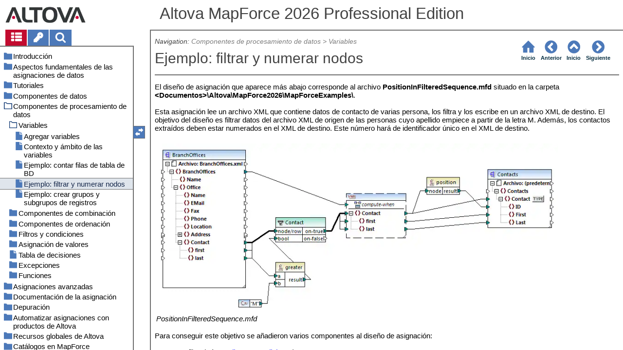

--- FILE ---
content_type: text/html
request_url: https://www.altova.com/manual/es/Mapforce/mapforceprofessional/mff_variables_example2.html
body_size: 56351
content:
<!DOCTYPE html>
<html lang="es">
    <head>
        <!-- Google Tag Manager -->
        <script>(function(w,d,s,l,i){w[l]=w[l]||[];w[l].push({'gtm.start':
                new Date().getTime(),event:'gtm.js'});var f=d.getElementsByTagName(s)[0],
            j=d.createElement(s),dl=l!='dataLayer'?'&l='+l:'';j.async=true;j.src=
            'https://www.googletagmanager.com/gtm.js?id='+i+dl;f.parentNode.insertBefore(j,f);
        })(window,document,'script','dataLayer','GTM-M9Q7FNG');</script>
        <!-- End Google Tag Manager -->
        <meta name="viewport" content="width=device-width, initial-scale=1.0">
        <link rel="shortcut icon" href="favicon.ico">
        <meta charset="UTF-8">
        <title>Altova MapForce 2026 Professional Edition</title>
        <link href="css/style-3d4a6428b5fa.css" rel="stylesheet">
        <meta name="description" content="El diseño de asignación que aparece más abajo corresponde al archivo PositionInFilteredSequence.mfd situado en la carpeta <Documentos>\Altova\MapForce2026\MapForceExamples\. ">
        <meta name="keywords" content="Variables,Variables ejemplos de uso">
        <style>.hidden {display: none;}</style>
    </head>
    <body>
        <svg version="1.1" xmlns="http://www.w3.org/2000/svg" style="display: none;">
<defs>
<g class="svgsprite" id="th-list" width="32" height="32" viewbox="0 0 32 32">
<path d="M9.152 22.272v3.456q0 0.704-0.512 1.184t-1.216 0.512h-5.696q-0.736 0-1.216-0.512t-0.512-1.184v-3.456q0-0.704 0.512-1.216t1.216-0.48h5.696q0.704 0 1.216 0.48t0.512 1.216zM9.152 13.152v3.424q0 0.704-0.512 1.216t-1.216 0.48h-5.696q-0.736 0-1.216-0.48t-0.512-1.216v-3.424q0-0.736 0.512-1.216t1.216-0.512h5.696q0.704 0 1.216 0.512t0.512 1.216zM32 22.272v3.456q0 0.704-0.512 1.184t-1.216 0.512h-17.12q-0.736 0-1.216-0.512t-0.512-1.184v-3.456q0-0.704 0.512-1.216t1.216-0.48h17.12q0.736 0 1.216 0.48t0.512 1.216zM9.152 4v3.424q0 0.704-0.512 1.216t-1.216 0.512h-5.696q-0.736 0-1.216-0.512t-0.512-1.216v-3.424q0-0.704 0.512-1.216t1.216-0.512h5.696q0.704 0 1.216 0.512t0.512 1.216zM32 13.152v3.424q0 0.704-0.512 1.216t-1.216 0.48h-17.12q-0.736 0-1.216-0.48t-0.512-1.216v-3.424q0-0.736 0.512-1.216t1.216-0.512h17.12q0.736 0 1.216 0.512t0.512 1.216zM32 4v3.424q0 0.704-0.512 1.216t-1.216 0.512h-17.12q-0.736 0-1.216-0.512t-0.512-1.216v-3.424q0-0.704 0.512-1.216t1.216-0.512h17.12q0.736 0 1.216 0.512t0.512 1.216z"></path>
	</g>	
<g class="svgsprite" id="key-inv" width="30" height="32" viewbox="0 0 30 32">
<path d="M20.256 1.696q3.68 0 6.304 2.624t2.592 6.304-2.592 6.304-6.336 2.624q-0.896 0-1.632-0.16l-0.16 0.16v3.584h-3.584v3.552h-3.552v3.616h-10.72v-7.168l10.88-10.88q-0.16-0.736-0.16-1.664 0-3.68 2.624-6.272t6.336-2.624zM20.256 12.416q0.704 0 1.248-0.512t0.512-1.312-0.512-1.248-1.28-0.512q-0.768 0-1.28 0.544t-0.512 1.216q0 0.768 0.544 1.312t1.28 0.512z"></path>
	</g>
<g class="svgsprite" id="search" width="30" height="32" viewbox="0 0 30 32">
<path d="M20.576 14.848q0-3.296-2.368-5.632t-5.632-2.368-5.664 2.368-2.336 5.632 2.336 5.664 5.664 2.336 5.632-2.336 2.368-5.664zM29.728 29.728q0 0.928-0.704 1.6t-1.6 0.672q-0.96 0-1.6-0.672l-6.112-6.112q-3.2 2.208-7.136 2.208-2.56 0-4.896-0.992t-4-2.688-2.688-4-0.992-4.896 0.992-4.864 2.688-4.032 4-2.688 4.896-0.992 4.864 0.992 4.032 2.688 2.688 4.032 0.992 4.864q0 3.936-2.208 7.136l6.112 6.112q0.672 0.672 0.672 1.632z"></path>
	</g>
<g class="svgsprite" id="draghandle" width="30" height="32" viewbox="0 0 30 32">
    <path d="M21.482,17.037v-4.977h-8.877V4.977h8.877V0L30,8.519L21.482,17.037z M0,22.2l8.518,8.519v-4.977h8.877v-7.084H8.518v-4.977
	L0,22.2z"></path>
  </g>
<g class="svgsprite" id="toolbar_updown" width="30" height="30" viewbox="0 0 30 30">
    <path d="M17.038,8.518h-4.977v8.879l-7.084-0.002V8.518H0L8.519,0L17.038,8.518z M22.2,30l8.519-8.518h-4.977v-8.877l-7.084-0.002
	v8.879h-4.977L22.2,30z"></path>
  </g>
<!--<g class="svgsprite" id="home" width="32" height="32" viewBox="0 0 32 32">
<path d="M 16 2.59375 L 15.28125 3.28125 L 2.28125 16.28125 L 3.71875 17.71875 L 5 16.4375 L 5 28 L 14 28 L 14 18 L 18 18 L 18 28 L 27 28 L 27 16.4375 L 28.28125 17.71875 L 29.71875 16.28125 L 16.71875 3.28125 Z M 16 5.4375 L 25 14.4375 L 25 26 L 20 26 L 20 16 L 12 16 L 12 26 L 7 26 L 7 14.4375 Z"></path>
  </g>-->  
<g class="svgsprite" id="home" width="32" height="32" viewbox="0 0 32 32">
<path d="M 16 2.59375 L 15.28125 3.28125 L 2.28125 16.28125 L 3.71875 17.71875 L 5 16.4375 L 5 28 L 14 28 L 14 18 L 18 18 L 18 28 L 27 28 L 27 16.4375 L 28.28125 17.71875 L 29.71875 16.28125 L 16.71875 3.28125 Z "></path>
  </g>
<g class="svgsprite" id="angle-circled-left" width="27" height="32" viewbox="0 0 27 32">
<path d="M16.224 24.896l1.824-1.792q0.352-0.352 0.352-0.832t-0.352-0.8l-5.472-5.472 5.472-5.472q0.352-0.352 0.352-0.8t-0.352-0.832l-1.824-1.792q-0.32-0.352-0.8-0.352t-0.8 0.352l-8.096 8.096q-0.352 0.32-0.352 0.8t0.352 0.8l8.096 8.096q0.352 0.352 0.8 0.352t0.8-0.352zM27.424 16q0 3.744-1.824 6.88t-4.992 4.992-6.88 1.856-6.912-1.856-4.96-4.992-1.856-6.88 1.856-6.88 4.96-4.992 6.912-1.856 6.88 1.856 4.992 4.992 1.824 6.88z"></path>
	</g>
<g class="svgsprite" id="angle-circled-up" width="27" height="32" viewbox="0 0 27 32">
<path d="M20.8 20.352l1.824-1.824q0.352-0.352 0.352-0.8t-0.352-0.832l-8.096-8.096q-0.352-0.32-0.8-0.32t-0.832 0.32l-8.096 8.096q-0.32 0.352-0.32 0.832t0.32 0.8l1.824 1.824q0.352 0.32 0.8 0.32t0.8-0.32l5.504-5.504 5.472 5.504q0.352 0.32 0.8 0.32t0.8-0.32zM27.424 16q0 3.744-1.824 6.88t-4.992 4.992-6.88 1.856-6.912-1.856-4.96-4.992-1.856-6.88 1.856-6.88 4.96-4.992 6.912-1.856 6.88 1.856 4.992 4.992 1.824 6.88z"></path>
	</g>
<g class="svgsprite" id="angle-circled-right" width="27" height="32" viewbox="0 0 27 32">
<path d="M12.8 24.896l8.096-8.096q0.352-0.352 0.352-0.8t-0.352-0.8l-8.096-8.096q-0.32-0.352-0.8-0.352t-0.8 0.352l-1.824 1.792q-0.352 0.352-0.352 0.832t0.352 0.8l5.472 5.472-5.472 5.472q-0.352 0.352-0.352 0.8t0.352 0.832l1.824 1.792q0.352 0.352 0.8 0.352t0.8-0.352zM27.424 16q0 3.744-1.824 6.88t-4.992 4.992-6.88 1.856-6.912-1.856-4.96-4.992-1.856-6.88 1.856-6.88 4.96-4.992 6.912-1.856 6.88 1.856 4.992 4.992 1.824 6.88z"></path>
	</g>
<g class="svgsprite" id="menu" width="27" height="32" viewbox="0 0 27 32">
    <path d="M27.424 24v2.272q0 0.48-0.32 0.8t-0.832 0.352h-25.12q-0.48 0-0.8-0.352t-0.352-0.8v-2.272q0-0.48 0.352-0.8t0.8-0.352h25.12q0.48 0 0.832 0.352t0.32 0.8zM27.424 14.848v2.304q0 0.448-0.32 0.8t-0.832 0.32h-25.12q-0.48 0-0.8-0.32t-0.352-0.8v-2.304q0-0.448 0.352-0.8t0.8-0.32h25.12q0.48 0 0.832 0.32t0.32 0.8zM27.424 5.728v2.272q0 0.48-0.32 0.8t-0.832 0.352h-25.12q-0.48 0-0.8-0.352t-0.352-0.8v-2.272q0-0.48 0.352-0.832t0.8-0.32h25.12q0.48 0 0.832 0.32t0.32 0.832z"></path>
  </g>
<g class="svgsprite" id="collapse" width="27" height="32" viewbox="0 0 27 32">
<path d="M20.448 19.936q-0.32 0.64-1.024 0.64h-11.424q-0.704 0-1.024-0.64-0.32-0.608 0.096-1.184l5.728-8q0.32-0.48 0.928-0.48t0.928 0.48l5.696 8q0.416 0.576 0.096 1.184zM22.848 24.576v-17.152q0-0.224-0.16-0.384t-0.416-0.192h-17.12q-0.224 0-0.416 0.192t-0.16 0.384v17.152q0 0.224 0.16 0.384t0.416 0.192h17.12q0.256 0 0.416-0.192t0.16-0.384zM27.424 7.424v17.152q0 2.112-1.504 3.616t-3.648 1.536h-17.12q-2.144 0-3.648-1.536t-1.504-3.616v-17.152q0-2.112 1.504-3.616t3.648-1.536h17.12q2.144 0 3.648 1.536t1.504 3.616z"></path>
	</g>
<g class="svgsprite" id="expand" width="27" height="32" viewbox="0 0 27 32">
<path d="M20.448 12.064q0.32 0.608-0.096 1.152l-5.696 8q-0.352 0.512-0.928 0.512t-0.928-0.512l-5.728-8q-0.416-0.544-0.096-1.152 0.32-0.64 1.024-0.64h11.424q0.704 0 1.024 0.64zM22.848 24.576v-17.152q0-0.224-0.16-0.384t-0.416-0.192h-17.12q-0.224 0-0.416 0.192t-0.16 0.384v17.152q0 0.224 0.16 0.384t0.416 0.192h17.12q0.256 0 0.416-0.192t0.16-0.384zM27.424 7.424v17.152q0 2.112-1.504 3.616t-3.648 1.536h-17.12q-2.144 0-3.648-1.536t-1.504-3.616v-17.152q0-2.112 1.504-3.616t3.648-1.536h17.12q2.144 0 3.648 1.536t1.504 3.616z"></path>
	</g>
<g class="svgsprite" id="eye" width="32" height="32" viewbox="0 0 32 32">
<path d="M29.728 17.152q-2.72-4.224-6.816-6.304 1.088 1.856 1.088 4 0 3.328-2.336 5.664t-5.664 2.336-5.664-2.336-2.336-5.664q0-2.144 1.088-4-4.096 2.080-6.816 6.304 2.4 3.648 5.984 5.824t7.744 2.176 7.744-2.176 5.984-5.824zM16.864 10.272q0-0.352-0.256-0.608t-0.608-0.224q-2.24 0-3.84 1.6t-1.6 3.808q0 0.352 0.256 0.608t0.608 0.256 0.608-0.256 0.256-0.608q0-1.536 1.088-2.624t2.624-1.088q0.352 0 0.608-0.256t0.256-0.608zM32 17.152q0 0.608-0.352 1.216-2.496 4.128-6.72 6.592t-8.928 2.464-8.928-2.464-6.72-6.592q-0.352-0.608-0.352-1.216t0.352-1.248q2.496-4.096 6.72-6.56t8.928-2.496 8.928 2.496 6.72 6.56q0.352 0.64 0.352 1.248z"></path>
	</g>
<g class="svgsprite" id="eye-off" width="32" height="32" viewbox="0 0 32 32">
<path d="M9.92 23.84l1.376-2.528q-1.536-1.12-2.432-2.816t-0.864-3.648q0-2.144 1.088-4-4.096 2.080-6.816 6.304 3.008 4.608 7.648 6.688zM16.864 10.272q0-0.352-0.256-0.608t-0.608-0.224q-2.24 0-3.84 1.6t-1.6 3.808q0 0.352 0.256 0.608t0.608 0.256 0.608-0.256 0.256-0.608q0-1.536 1.088-2.624t2.624-1.088q0.352 0 0.608-0.256t0.256-0.608zM23.328 6.88q0 0.128 0 0.16-1.888 3.36-5.632 10.112t-5.632 10.112l-0.896 1.6q-0.16 0.288-0.48 0.288-0.224 0-2.4-1.248-0.288-0.192-0.288-0.512 0-0.224 0.8-1.568-2.56-1.152-4.704-3.072t-3.744-4.384q-0.352-0.544-0.352-1.216t0.352-1.248q2.752-4.192 6.784-6.624t8.864-2.432q1.6 0 3.2 0.32l0.992-1.728q0.16-0.288 0.48-0.288 0.096 0 0.32 0.096t0.576 0.288 0.576 0.32 0.576 0.32 0.32 0.224q0.288 0.16 0.288 0.48zM24 14.848q0 2.496-1.408 4.544t-3.744 2.944l5.024-8.992q0.128 0.832 0.128 1.504zM32 17.152q0 0.608-0.352 1.216-0.704 1.152-1.952 2.592-2.688 3.072-6.208 4.768t-7.488 1.696l1.312-2.368q3.808-0.32 7.008-2.432t5.408-5.472q-2.080-3.2-5.056-5.248l1.12-2.016q1.696 1.152 3.264 2.752t2.592 3.264q0.352 0.608 0.352 1.248z"></path>
	</g>
<g class="svgsprite" id="link" width="30" height="32" viewbox="0 0 30 32">
<path d="M25.984 21.728q0-0.736-0.48-1.216l-3.712-3.712q-0.512-0.512-1.216-0.512-0.768 0-1.28 0.576 0.032 0.032 0.32 0.32t0.384 0.384 0.288 0.352 0.224 0.448 0.064 0.48q0 0.736-0.512 1.216t-1.216 0.512q-0.256 0-0.48-0.064t-0.448-0.224-0.352-0.288-0.384-0.384-0.32-0.32q-0.608 0.544-0.608 1.28t0.512 1.216l3.68 3.712q0.48 0.48 1.216 0.48 0.704 0 1.216-0.48l2.624-2.592q0.48-0.512 0.48-1.184zM13.44 9.12q0-0.704-0.48-1.216l-3.68-3.68q-0.512-0.512-1.216-0.512t-1.216 0.48l-2.624 2.624q-0.512 0.48-0.512 1.184t0.512 1.216l3.712 3.712q0.48 0.48 1.216 0.48t1.28-0.544q-0.064-0.064-0.352-0.352t-0.384-0.384-0.256-0.32-0.224-0.448-0.064-0.512q0-0.704 0.48-1.216t1.216-0.48q0.288 0 0.512 0.064t0.448 0.224 0.32 0.256 0.384 0.384 0.352 0.352q0.576-0.544 0.576-1.312zM29.44 21.728q0 2.144-1.536 3.616l-2.624 2.592q-1.472 1.504-3.616 1.504-2.176 0-3.648-1.536l-3.68-3.68q-1.472-1.504-1.472-3.648 0-2.176 1.568-3.712l-1.568-1.568q-1.536 1.568-3.712 1.568-2.144 0-3.648-1.504l-3.712-3.712q-1.504-1.504-1.504-3.648t1.504-3.616l2.624-2.624q1.504-1.472 3.648-1.472t3.648 1.504l3.648 3.712q1.504 1.472 1.504 3.616 0 2.208-1.568 3.744l1.568 1.568q1.536-1.568 3.712-1.568 2.144 0 3.648 1.504l3.712 3.712q1.504 1.504 1.504 3.648z"></path>
	</g>
<g class="svgsprite" id="mail-alt" width="32" height="32" viewbox="0 0 32 32">
<path d="M32 12.672v14.176q0 1.184-0.832 2.016t-2.016 0.864h-26.304q-1.152 0-2.016-0.864t-0.832-2.016v-14.176q0.8 0.896 1.792 1.568 6.464 4.384 8.896 6.144 1.024 0.768 1.632 1.184t1.696 0.864 1.952 0.416h0.064q0.896 0 1.952-0.416t1.696-0.864 1.632-1.184q3.040-2.176 8.896-6.144 1.024-0.704 1.792-1.568zM32 7.424q0 1.408-0.864 2.688t-2.176 2.208q-6.72 4.672-8.384 5.792-0.16 0.128-0.736 0.544t-0.96 0.704-0.928 0.576-1.056 0.48-0.864 0.16h-0.064q-0.384 0-0.864-0.16t-1.056-0.48-0.928-0.576-0.96-0.704-0.736-0.544q-1.632-1.12-4.704-3.232t-3.648-2.56q-1.12-0.736-2.080-2.048t-0.992-2.464q0-1.376 0.736-2.304t2.112-0.928h26.304q1.152 0 1.984 0.832t0.864 2.016z"></path>
	</g>
<g class="svgsprite" id="print" width="30" height="32" viewbox="0 0 30 32">
<path d="M6.848 27.424h16v-4.576h-16v4.576zM6.848 16h16v-6.848h-2.848q-0.704 0-1.216-0.512t-0.512-1.216v-2.848h-11.424v11.424zM27.424 17.152q0-0.48-0.32-0.8t-0.832-0.352-0.8 0.352-0.32 0.8 0.32 0.8 0.8 0.32 0.832-0.32 0.32-0.8zM29.728 17.152v7.424q0 0.224-0.192 0.384t-0.384 0.192h-4v2.848q0 0.704-0.512 1.216t-1.216 0.512h-17.152q-0.704 0-1.184-0.512t-0.512-1.216v-2.848h-4q-0.224 0-0.416-0.192t-0.16-0.384v-7.424q0-1.408 1.024-2.432t2.4-0.992h1.152v-9.728q0-0.704 0.512-1.216t1.184-0.512h12q0.736 0 1.6 0.384t1.344 0.832l2.72 2.72q0.48 0.512 0.864 1.376t0.352 1.568v4.576h1.12q1.44 0 2.432 0.992t1.024 2.432z"></path>
	</g>
<g class="svgsprite" id="resize-full" width="27" height="32" viewbox="0 0 27 32">
<path d="M13.472 18.848q0 0.256-0.16 0.416l-5.92 5.92 2.56 2.592q0.32 0.32 0.32 0.8t-0.32 0.8-0.8 0.352h-8q-0.48 0-0.8-0.352t-0.352-0.8v-8q0-0.48 0.352-0.8t0.8-0.352 0.8 0.352l2.56 2.56 5.92-5.92q0.192-0.192 0.416-0.192t0.416 0.192l2.048 2.016q0.16 0.192 0.16 0.416zM27.424 3.424v8q0 0.48-0.32 0.8t-0.832 0.352-0.8-0.352l-2.56-2.56-5.92 5.92q-0.192 0.192-0.416 0.192t-0.416-0.192l-2.048-2.016q-0.16-0.192-0.16-0.416t0.16-0.416l5.952-5.92-2.592-2.592q-0.32-0.32-0.32-0.8t0.32-0.8 0.8-0.352h8q0.48 0 0.832 0.352t0.32 0.8z"></path>
	</g>
<g class="svgsprite" id="resize-small" width="27" height="32" viewbox="0 0 27 32">
<path d="M13.728 17.152v8q0 0.448-0.352 0.8t-0.8 0.32-0.8-0.32l-2.592-2.592-5.92 5.952q-0.16 0.16-0.416 0.16t-0.416-0.16l-2.016-2.048q-0.192-0.16-0.192-0.416t0.192-0.416l5.92-5.92-2.56-2.56q-0.352-0.352-0.352-0.8t0.352-0.8 0.8-0.352h8q0.448 0 0.8 0.352t0.352 0.8zM27.2 5.152q0 0.224-0.192 0.416l-5.92 5.92 2.56 2.56q0.352 0.352 0.352 0.8t-0.352 0.8-0.8 0.352h-8q-0.448 0-0.8-0.352t-0.32-0.8v-8q0-0.448 0.32-0.8t0.8-0.32 0.8 0.32l2.592 2.592 5.92-5.952q0.192-0.16 0.416-0.16t0.416 0.16l2.016 2.048q0.192 0.16 0.192 0.416z"></path>
	</g>
<g class="svgsprite" id="share" width="27" height="32" viewbox="0 0 27 32">
<path d="M21.728 18.272q2.368 0 4.032 1.696t1.664 4.032-1.664 4.032-4.032 1.696-4.064-1.696-1.664-4.032q0-0.224 0.032-0.608l-6.432-3.2q-1.632 1.536-3.872 1.536-2.4 0-4.064-1.696t-1.664-4.032 1.664-4.032 4.064-1.696q2.24 0 3.872 1.536l6.432-3.2q-0.032-0.384-0.032-0.608 0-2.368 1.664-4.032t4.064-1.696 4.032 1.696 1.664 4.032-1.664 4.032-4.032 1.696q-2.272 0-3.904-1.536l-6.432 3.2q0.032 0.384 0.032 0.608t-0.032 0.608l6.432 3.2q1.632-1.536 3.904-1.536z"></path>
	</g>
<g class="svgsprite" id="text-height" width="32" height="32" viewbox="0 0 32 32">
<path d="M31.136 25.152q0.608 0 0.768 0.32t-0.192 0.8l-2.272 2.88q-0.352 0.48-0.864 0.48t-0.864-0.48l-2.272-2.88q-0.352-0.48-0.192-0.8t0.736-0.32h1.44v-18.304h-1.44q-0.576 0-0.736-0.32t0.192-0.8l2.272-2.88q0.352-0.48 0.864-0.48t0.864 0.48l2.272 2.88q0.352 0.48 0.192 0.8t-0.768 0.32h-1.408v18.304h1.408zM1.44 2.304l0.96 0.48q0.224 0.096 3.776 0.096 0.8 0 2.368-0.032t2.336-0.032q0.672 0 1.92 0t1.92 0h5.248q0.096 0 0.384 0t0.352 0 0.288-0.032 0.32-0.16 0.256-0.32l0.768-0.032q0.064 0 0.224 0.032t0.256 0q0.032 1.984 0.032 5.984 0 1.44-0.064 1.952-0.704 0.256-1.216 0.32-0.448-0.768-0.992-2.272-0.032-0.16-0.192-0.864t-0.256-1.312-0.128-0.64q-0.096-0.128-0.224-0.224t-0.256-0.096-0.256-0.032-0.32-0.032-0.288 0.032q-0.288 0-1.184-0.032t-1.344 0-1.12 0.032-1.28 0.128q-0.16 1.44-0.128 2.4 0 1.696 0.032 6.944t0.032 8.128q0 0.288-0.032 1.28t0 1.632 0.224 1.216q0.704 0.384 2.208 0.768t2.144 0.672q0.064 0.704 0.064 0.896 0 0.256-0.032 0.512l-0.608 0.032q-1.376 0.032-3.904-0.16t-3.68-0.16q-0.896 0-2.72 0.16t-2.688 0.16q-0.064-0.928-0.064-0.928v-0.16q0.288-0.48 1.088-0.768t1.76-0.544 1.408-0.48q0.32-0.736 0.32-6.816 0-1.824-0.032-5.44t-0.064-5.408v-2.080q0-0.032 0-0.288t0.032-0.448-0.032-0.448-0.064-0.416-0.096-0.256q-0.192-0.224-2.88-0.224-0.576 0-1.664 0.224t-1.408 0.48q-0.352 0.224-0.608 1.28t-0.576 1.984-0.768 0.96q-0.736-0.48-0.992-0.8v-6.816z"></path>
	</g>
<g class="svgsprite" id="list-bullet" width="32" height="32" viewbox="0 0 32 32">
<path d="M6.848 25.152q0 1.408-0.992 2.432t-2.432 0.992-2.432-0.992-0.992-2.432 0.992-2.432 2.432-0.992 2.432 0.992 0.992 2.432zM6.848 16q0 1.44-0.992 2.432t-2.432 0.992-2.432-0.992-0.992-2.432 0.992-2.432 2.432-0.992 2.432 0.992 0.992 2.432zM32 23.424v3.424q0 0.224-0.16 0.416t-0.416 0.16h-21.696q-0.256 0-0.416-0.16t-0.16-0.416v-3.424q0-0.224 0.16-0.384t0.416-0.192h21.696q0.224 0 0.416 0.192t0.16 0.384zM6.848 6.848q0 1.44-0.992 2.432t-2.432 0.992-2.432-0.992-0.992-2.432 0.992-2.432 2.432-0.992 2.432 0.992 0.992 2.432zM32 14.272v3.456q0 0.224-0.16 0.384t-0.416 0.16h-21.696q-0.256 0-0.416-0.16t-0.16-0.384v-3.456q0-0.224 0.16-0.384t0.416-0.16h21.696q0.224 0 0.416 0.16t0.16 0.384zM32 5.152v3.424q0 0.224-0.16 0.384t-0.416 0.192h-21.696q-0.256 0-0.416-0.192t-0.16-0.384v-3.424q0-0.256 0.16-0.416t0.416-0.16h21.696q0.224 0 0.416 0.16t0.16 0.416z"></path>
	</g>
<g class="svgsprite" id="ok" width="32" height="32" viewbox="0 0 32 32">
<path d="M29.824 10.112q0 0.704-0.48 1.216l-15.36 15.36q-0.512 0.48-1.216 0.48t-1.216-0.48l-8.896-8.896q-0.48-0.512-0.48-1.216t0.48-1.216l2.432-2.432q0.512-0.512 1.216-0.512t1.216 0.512l5.248 5.28 11.712-11.744q0.512-0.512 1.216-0.512t1.216 0.512l2.432 2.432q0.48 0.512 0.48 1.216z"></path>
	</g>
<g class="svgsprite" id="ok-squared" width="27" height="32" viewbox="0 0 27 32">
<path d="M12.224 23.2l10.976-10.976q0.32-0.32 0.32-0.8t-0.32-0.8l-1.824-1.824q-0.352-0.32-0.8-0.32t-0.8 0.32l-8.352 8.352-3.776-3.776q-0.32-0.352-0.8-0.352t-0.8 0.352l-1.824 1.824q-0.32 0.32-0.32 0.8t0.32 0.8l6.4 6.4q0.352 0.32 0.8 0.32t0.8-0.32zM27.424 7.424v17.152q0 2.112-1.504 3.616t-3.648 1.536h-17.12q-2.144 0-3.648-1.536t-1.504-3.616v-17.152q0-2.112 1.504-3.616t3.648-1.536h17.12q2.144 0 3.648 1.536t1.504 3.616z"></path>
	</g>
</defs>
</svg>
        <div class="wrapper">
            <header>
                <div class="headerlogo"><a href="https://www.altova.com"></a></div>
                <h1 class="project-header">Altova MapForce 2026 Professional Edition</h1>
            </header>
            <aside class="sidebar">
                <nav id="navpane_tabs">
                    <ul id="topictabs" class="tabs">
                        <li id="contentstab" class="hmtabs current" title="Table of Contents"><a id="contentstablink"><svg class="tocicon" viewBox="0 0 30 32"><use xlink:href="#th-list"></use></svg></a></li>
                        <li id="indextab" class="hmtabs" title="Index"><a id="indextablink"><svg class="tocicon" viewBox="0 0 30 32"><use xlink:href="#key-inv"></use></svg></a></li>
                        <li id="searchtab" class="hmtabs" title="Search"><a id="searchtablink"><svg class="tocicon" viewBox="0 0 30 32"><use xlink:href="#search"></use></svg></a></li>
                    </ul>
                </nav>
                <div id="toc"><ul><li class="heading lv1 sidebartopiclink chapter" hf="index.html" data-level="1"><a href="index.html"><span>Introducción</span></a><ul><li class="heading lv2 sidebartopiclink chapter" hf="mf_intro_newfeatures.html" data-level="2"><a href="mf_intro_newfeatures.html"><span>Novedades</span></a><ul><li class="heading lv3 sidebartopiclink topic" hf="mf_intro_newfeatures2026.html" data-level="3"><a href="mf_intro_newfeatures2026.html"><span>Versión 2026</span></a></li><li class="heading lv3 sidebartopiclink topic" hf="mf_intro_newfeatures2025.html" data-level="3"><a href="mf_intro_newfeatures2025.html"><span>Versión 2025</span></a></li><li class="heading lv3 sidebartopiclink topic" hf="mf_intro_newfeatures2024.html" data-level="3"><a href="mf_intro_newfeatures2024.html"><span>Versión 2024</span></a></li><li class="heading lv3 sidebartopiclink topic" hf="mf_intro_newfeatures2023.html" data-level="3"><a href="mf_intro_newfeatures2023.html"><span>Versión 2023</span></a></li><li class="heading lv3 sidebartopiclink topic" hf="mf_intro_newfeatures2022.html" data-level="3"><a href="mf_intro_newfeatures2022.html"><span>Versión 2022</span></a></li></ul></li><li class="heading lv2 sidebartopiclink chapter" hf="mf_intro_whatismf.html" data-level="2"><a href="mf_intro_whatismf.html"><span>¿Qué es MapForce?</span></a><ul><li class="heading lv3 sidebartopiclink topic" hf="mf_intro_whatismf_mapsourcetarget.html" data-level="3"><a href="mf_intro_whatismf_mapsourcetarget.html"><span>Asignación: origen y destino</span></a></li><li class="heading lv3 sidebartopiclink topic" hf="mf_intro_whatismf_mapscenarios.html" data-level="3"><a href="mf_intro_whatismf_mapscenarios.html"><span>Tipos de asignaciones </span></a></li><li class="heading lv3 sidebartopiclink topic" hf="mf_intro_whatismf_translang.html" data-level="3"><a href="mf_intro_whatismf_translang.html"><span>Lenguajes de transformación</span></a></li><li class="heading lv3 sidebartopiclink topic" hf="mf_intro_whatismf_integration.html" data-level="3"><a href="mf_intro_whatismf_integration.html"><span>Integración con productos Altova </span></a></li></ul></li><li class="heading lv2 sidebartopiclink chapter" hf="mf_intro_gui.html" data-level="2"><a href="mf_intro_gui.html"><span>Interfaz del usuario</span></a><ul><li class="heading lv3 sidebartopiclink topic" hf="mf_intro_gui_bars.html" data-level="3"><a href="mf_intro_gui_bars.html"><span>Barras de herramientas</span></a></li><li class="heading lv3 sidebartopiclink topic" hf="mf_intro_gui_windows.html" data-level="3"><a href="mf_intro_gui_windows.html"><span>Ventanas</span></a></li><li class="heading lv3 sidebartopiclink topic" hf="mf_intro_gui_messageswindow.html" data-level="3"><a href="mf_intro_gui_messageswindow.html"><span>Ventana Mensajes</span></a></li><li class="heading lv3 sidebartopiclink topic" hf="mf_intro_gui_panes.html" data-level="3"><a href="mf_intro_gui_panes.html"><span>Paneles</span></a></li></ul></li></ul></li><li class="heading lv1 sidebartopiclink chapter" hf="mf_mapfund.html" data-level="1"><a href="mf_mapfund.html"><span>Aspectos fundamentales de las asignaciones de datos</span></a><ul><li class="heading lv2 sidebartopiclink chapter" hf="mf_mapfund_components.html" data-level="2"><a href="mf_mapfund_components.html"><span>Componentes</span></a><ul><li class="heading lv3 sidebartopiclink topic" hf="mf_mapfund_components_addcomp.html" data-level="3"><a href="mf_mapfund_components_addcomp.html"><span>Agregar componentes</span></a></li><li class="heading lv3 sidebartopiclink topic" hf="mf_mapfund_components_basics.html" data-level="3"><a href="mf_mapfund_components_basics.html"><span>Aspectos básicos</span></a></li><li class="heading lv3 sidebartopiclink chapter" hf="mf_mapfund_components_paths.html" data-level="3"><a href="mf_mapfund_components_paths.html"><span>Rutas de acceso de archivos</span></a><ul><li class="heading lv4 sidebartopiclink topic" hf="mf_mapfund_components_paths_relatabs.html" data-level="4"><a href="mf_mapfund_components_paths_relatabs.html"><span>Rutas de acceso absolutas y relativas</span></a></li><li class="heading lv4 sidebartopiclink topic" hf="mf_mapfund_components_paths_gencode.html" data-level="4"><a href="mf_mapfund_components_paths_gencode.html"><span>Rutas de acceso según el entorno de ejecución</span></a></li></ul></li></ul></li><li class="heading lv2 sidebartopiclink chapter" hf="mf_mapfund_connections.html" data-level="2"><a href="mf_mapfund_connections.html"><span>Conexiones</span></a><ul><li class="heading lv3 sidebartopiclink chapter" hf="mf_mapfund_connections_types.html" data-level="3"><a href="mf_mapfund_connections_types.html"><span>Tipos de conexión</span></a><ul><li class="heading lv4 sidebartopiclink topic" hf="mf_mapfund_connections_types_sourcedr.html" data-level="4"><a href="mf_mapfund_connections_types_sourcedr.html"><span>Conexiones basadas en el origen</span></a></li><li class="heading lv4 sidebartopiclink topic" hf="mf_mapfund_connections_types_matchchildren.html" data-level="4"><a href="mf_mapfund_connections_types_matchchildren.html"><span>Conexiones de secundarios equivalentes</span></a></li><li class="heading lv4 sidebartopiclink topic" hf="mf_mapfund_connections_types_copyall.html" data-level="4"><a href="mf_mapfund_connections_types_copyall.html"><span>Conexiones de copia total</span></a></li></ul></li><li class="heading lv3 sidebartopiclink topic" hf="mf_mapfund_connections_settings.html" data-level="3"><a href="mf_mapfund_connections_settings.html"><span>Configuración de la conexión</span></a></li><li class="heading lv3 sidebartopiclink topic" hf="mf_mapfund_connections_contextmenu.html" data-level="3"><a href="mf_mapfund_connections_contextmenu.html"><span>Menú contextual de las conexiones</span></a></li><li class="heading lv3 sidebartopiclink topic" hf="mf_mapfund_connections_faultycon.html" data-level="3"><a href="mf_mapfund_connections_faultycon.html"><span>Conexiones defectuosas</span></a></li><li class="heading lv3 sidebartopiclink topic" hf="mf_mapfund_connections_keepcon.html" data-level="3"><a href="mf_mapfund_connections_keepcon.html"><span>Conservar conexiones tras eliminación de componentes</span></a></li></ul></li><li class="heading lv2 sidebartopiclink chapter" hf="mf_mapfund_generalfeat.html" data-level="2"><a href="mf_mapfund_generalfeat.html"><span>Procedimientos y funciones generales</span></a><ul><li class="heading lv3 sidebartopiclink topic" hf="mf_mapfund_generalfeat_validate.html" data-level="3"><a href="mf_mapfund_generalfeat_validate.html"><span>Validación</span></a></li><li class="heading lv3 sidebartopiclink topic" hf="mf_mapfund_generalfeat_codegen.html" data-level="3"><a href="mf_mapfund_generalfeat_codegen.html"><span>Generación de código</span></a></li><li class="heading lv3 sidebartopiclink topic" hf="mf_mapfund_generalfeat_textview.html" data-level="3"><a href="mf_mapfund_generalfeat_textview.html"><span>Características de la vista Texto</span></a></li><li class="heading lv3 sidebartopiclink topic" hf="mf_mapfund_generalfeat_searchtextview.html" data-level="3"><a href="mf_mapfund_generalfeat_searchtextview.html"><span>Búsquedas en la vista Texto</span></a></li><li class="heading lv3 sidebartopiclink topic" hf="mf_mapfund_generalfeat_mapset.html" data-level="3"><a href="mf_mapfund_generalfeat_mapset.html"><span>Configuración de la asignación</span></a></li></ul></li><li class="heading lv2 sidebartopiclink chapter" hf="mf_rules.html" data-level="2"><a href="mf_rules.html"><span>Reglas y estrategias básicas</span></a><ul><li class="heading lv3 sidebartopiclink topic" hf="mf_rules_sequences.html" data-level="3"><a href="mf_rules_sequences.html"><span>Secuencias</span></a></li><li class="heading lv3 sidebartopiclink topic" hf="mf_rules_context.html" data-level="3"><a href="mf_rules_context.html"><span>Contexto y orden de procesamiento</span></a></li><li class="heading lv3 sidebartopiclink topic" hf="mf_rules_parentcontext.html" data-level="3"><a href="mf_rules_parentcontext.html"><span>Contexto primario</span></a></li><li class="heading lv3 sidebartopiclink chapter" hf="mf_rules_prioritycontext.html" data-level="3"><a href="mf_rules_prioritycontext.html"><span>Contexto de prioridad</span></a><ul><li class="heading lv4 sidebartopiclink topic" hf="mf_rules_prioritycontext_ex.html" data-level="4"><a href="mf_rules_prioritycontext_ex.html"><span>Ejemplo: filtrar con el contexto de prioridad</span></a></li></ul></li><li class="heading lv3 sidebartopiclink topic" hf="mf_rules_multtargets.html" data-level="3"><a href="mf_rules_multtargets.html"><span>Varios componentes de destino</span></a></li></ul></li><li class="heading lv2 sidebartopiclink chapter" hf="mf_mapfund_projects.html" data-level="2"><a href="mf_mapfund_projects.html"><span>Proyectos</span></a><ul><li class="heading lv3 sidebartopiclink topic" hf="mf_mapfund_projects_basics.html" data-level="3"><a href="mf_mapfund_projects_basics.html"><span>Aspectos básicos de un proyecto</span></a></li><li class="heading lv3 sidebartopiclink topic" hf="mf_mapfund_projects_settings.html" data-level="3"><a href="mf_mapfund_projects_settings.html"><span>Configuración de proyectos</span></a></li><li class="heading lv3 sidebartopiclink topic" hf="mf_mapfund_projects_folders.html" data-level="3"><a href="mf_mapfund_projects_folders.html"><span>Carpetas de proyecto</span></a></li></ul></li></ul></li><li class="heading lv1 sidebartopiclink chapter" hf="mf_tut.html" data-level="1"><a href="mf_tut.html"><span>Tutoriales</span></a><ul><li class="heading lv2 sidebartopiclink chapter" hf="mf_tut_schematoschema.html" data-level="2"><a href="mf_tut_schematoschema.html"><span>De esquema a esquema</span></a><ul><li class="heading lv3 sidebartopiclink topic" hf="mf_tut_schematoschema_createsave.html" data-level="3"><a href="mf_tut_schematoschema_createsave.html"><span>Crear y guardar diseños</span></a></li><li class="heading lv3 sidebartopiclink topic" hf="mf_tut_schematoschema_addsource.html" data-level="3"><a href="mf_tut_schematoschema_addsource.html"><span>Agregar un componente de origen</span></a></li><li class="heading lv3 sidebartopiclink topic" hf="mf_tut_schematoschema_addtarget.html" data-level="3"><a href="mf_tut_schematoschema_addtarget.html"><span>Agregar un componente de destino</span></a></li><li class="heading lv3 sidebartopiclink topic" hf="mf_tut_schematoschema_connect.html" data-level="3"><a href="mf_tut_schematoschema_connect.html"><span>Conectar origen y destino</span></a></li><li class="heading lv3 sidebartopiclink topic" hf="mf_tut_schematoschema_previewmapresult.html" data-level="3"><a href="mf_tut_schematoschema_previewmapresult.html"><span>Vista previa del resultado de la asignación</span></a></li></ul></li><li class="heading lv2 sidebartopiclink chapter" hf="mf_tut_multipletoone.html" data-level="2"><a href="mf_tut_multipletoone.html"><span>Varios archivos de origen a un solo destino</span></a><ul><li class="heading lv3 sidebartopiclink topic" hf="mf_tut_multipletoone_prepfiles.html" data-level="3"><a href="mf_tut_multipletoone_prepfiles.html"><span>Preparar el diseño de la asignación</span></a></li><li class="heading lv3 sidebartopiclink topic" hf="mf_tut_multipletoone_addsource.html" data-level="3"><a href="mf_tut_multipletoone_addsource.html"><span>Agregar segundo archivo de origen</span></a></li><li class="heading lv3 sidebartopiclink topic" hf="mf_tut_multipletoone_versetinoutput.html" data-level="3"><a href="mf_tut_multipletoone_versetinoutput.html"><span>Configurar componentes de destino</span></a></li><li class="heading lv3 sidebartopiclink topic" hf="mf_tut_multipletoone_connect.html" data-level="3"><a href="mf_tut_multipletoone_connect.html"><span>Conectar varios orígenes a un destino</span></a></li></ul></li><li class="heading lv2 sidebartopiclink chapter" hf="mf_tut_chainedmappings.html" data-level="2"><a href="mf_tut_chainedmappings.html"><span>Asignación en cadena</span></a><ul><li class="heading lv3 sidebartopiclink topic" hf="mf_tut_chainedmappings_prepmapdesign.html" data-level="3"><a href="mf_tut_chainedmappings_prepmapdesign.html"><span>Preparar el diseño de la asignación</span></a></li><li class="heading lv3 sidebartopiclink topic" hf="mf_tut_chainedmappings_configsectarget.html" data-level="3"><a href="mf_tut_chainedmappings_configsectarget.html"><span>Configurar el segundo archivo de destino</span></a></li><li class="heading lv3 sidebartopiclink topic" hf="mf_tut_chainedmappings_connect.html" data-level="3"><a href="mf_tut_chainedmappings_connect.html"><span>Conectar componentes de destino</span></a></li><li class="heading lv3 sidebartopiclink topic" hf="mf_tut_chainedmappings_filterdata.html" data-level="3"><a href="mf_tut_chainedmappings_filterdata.html"><span>Filtrar datos</span></a></li><li class="heading lv3 sidebartopiclink topic" hf="mf_tut_chainedmappings_prevsaveoutput.html" data-level="3"><a href="mf_tut_chainedmappings_prevsaveoutput.html"><span>Previsualizar y guardar resultados</span></a></li></ul></li><li class="heading lv2 sidebartopiclink chapter" hf="mf_tut_multipletomultiple.html" data-level="2"><a href="mf_tut_multipletomultiple.html"><span>Varios archivos de origen a varios archivos de destino</span></a><ul><li class="heading lv3 sidebartopiclink topic" hf="mf_tut_multipletomultiple_configinput.html" data-level="3"><a href="mf_tut_multipletomultiple_configinput.html"><span>Configurar el componente de entrada</span></a></li><li class="heading lv3 sidebartopiclink topic" hf="mf_tut_multipletomultiple_configoutput1.html" data-level="3"><a href="mf_tut_multipletomultiple_configoutput1.html"><span>Configurar el componente de destino, parte 1</span></a></li><li class="heading lv3 sidebartopiclink topic" hf="mf_tut_multipletomultiple_configoutput2.html" data-level="3"><a href="mf_tut_multipletomultiple_configoutput2.html"><span>Configurar el componente de destino, parte 2</span></a></li></ul></li></ul></li><li class="heading lv1 sidebartopiclink chapter" hf="mf_structcomp.html" data-level="1"><a href="mf_structcomp.html"><span>Componentes de datos</span></a><ul><li class="heading lv2 sidebartopiclink chapter" hf="mff_in.html" data-level="2"><a href="mff_in.html"><span>Entrada simple</span></a><ul><li class="heading lv3 sidebartopiclink topic" hf="mff_in_adding.html" data-level="3"><a href="mff_in_adding.html"><span>Agregar componentes de entrada simples</span></a></li><li class="heading lv3 sidebartopiclink topic" hf="mff_in_settings.html" data-level="3"><a href="mff_in_settings.html"><span>Configurar componentes de entrada simples</span></a></li><li class="heading lv3 sidebartopiclink topic" hf="mff_in_create_default_value.html" data-level="3"><a href="mff_in_create_default_value.html"><span>Crear un valor de entrada predeterminado</span></a></li><li class="heading lv3 sidebartopiclink topic" hf="mff_in_example.html" data-level="3"><a href="mff_in_example.html"><span>Ejemplo: usar nombres de archivo como parámetros de asignación</span></a></li></ul></li><li class="heading lv2 sidebartopiclink chapter" hf="mff_out.html" data-level="2"><a href="mff_out.html"><span>Salida simple</span></a><ul><li class="heading lv3 sidebartopiclink topic" hf="mff_out_adding.html" data-level="3"><a href="mff_out_adding.html"><span>Agregar componentes de salida simples</span></a></li><li class="heading lv3 sidebartopiclink topic" hf="mff_out_example.html" data-level="3"><a href="mff_out_example.html"><span>Ejemplo: vista previa de resultados de una función</span></a></li></ul></li><li class="heading lv2 sidebartopiclink chapter" hf="mf_structcomp_xml.html" data-level="2"><a href="mf_structcomp_xml.html"><span>XML y esquemas XML</span></a><ul><li class="heading lv3 sidebartopiclink topic" hf="mf_structcomp_xml_compsettings.html" data-level="3"><a href="mf_structcomp_xml_compsettings.html"><span>Configuración de componentes XML</span></a></li><li class="heading lv3 sidebartopiclink topic" hf="mf_structcomp_xml_dertypes.html" data-level="3"><a href="mf_structcomp_xml_dertypes.html"><span>Tipos derivados</span></a></li><li class="heading lv3 sidebartopiclink topic" hf="mf_structcomp_xml_null.html" data-level="3"><a href="mf_structcomp_xml_null.html"><span>Valores NULL</span></a></li><li class="heading lv3 sidebartopiclink topic" hf="mf_structcomp_xml_cominstr.html" data-level="3"><a href="mf_structcomp_xml_cominstr.html"><span>Comentarios e instrucciones de procesamiento</span></a></li><li class="heading lv3 sidebartopiclink topic" hf="mf_structcomp_xml_cdata.html" data-level="3"><a href="mf_structcomp_xml_cdata.html"><span>Secciones CDATA</span></a></li><li class="heading lv3 sidebartopiclink topic" hf="mf_structcomp_xml_wildcards.html" data-level="3"><a href="mf_structcomp_xml_wildcards.html"><span>Comodines: xs:any / xs:anyAttribute</span></a></li><li class="heading lv3 sidebartopiclink topic" hf="mf_structcomp_xml_custname.html" data-level="3"><a href="mf_structcomp_xml_custname.html"><span>Espacios de nombres personalizados</span></a></li><li class="heading lv3 sidebartopiclink chapter" hf="sm01.html" data-level="3"><a href="sm01.html"><span>Gestor de esquemas</span></a><ul><li class="heading lv4 sidebartopiclink topic" hf="smrunschemamanager.html" data-level="4"><a href="smrunschemamanager.html"><span>Ejecutar el gestor de esquemas</span></a></li><li class="heading lv4 sidebartopiclink topic" hf="smstatuscategories.html" data-level="4"><a href="smstatuscategories.html"><span>Categorías de estado</span></a></li><li class="heading lv4 sidebartopiclink topic" hf="smpatchinstall.html" data-level="4"><a href="smpatchinstall.html"><span>Aplicar parches o instalar un esquema</span></a></li><li class="heading lv4 sidebartopiclink topic" hf="smuninstallreset.html" data-level="4"><a href="smuninstallreset.html"><span>Desinstalar o restaurar esquemas</span></a></li><li class="heading lv4 sidebartopiclink chapter" hf="smcli.html" data-level="4"><a href="smcli.html"><span>Interfaz de la línea de comandos (ILC)</span></a><ul><li class="heading lv5 sidebartopiclink topic" hf="smcli_help.html" data-level="5"><a href="smcli_help.html"><span>help</span></a></li><li class="heading lv5 sidebartopiclink topic" hf="smcli_info.html" data-level="5"><a href="smcli_info.html"><span>info</span></a></li><li class="heading lv5 sidebartopiclink topic" hf="smcli_initialize.html" data-level="5"><a href="smcli_initialize.html"><span>initialize</span></a></li><li class="heading lv5 sidebartopiclink topic" hf="smcli_install.html" data-level="5"><a href="smcli_install.html"><span>install</span></a></li><li class="heading lv5 sidebartopiclink topic" hf="smcli_list.html" data-level="5"><a href="smcli_list.html"><span>list</span></a></li><li class="heading lv5 sidebartopiclink topic" hf="smcli_reset.html" data-level="5"><a href="smcli_reset.html"><span>reset</span></a></li><li class="heading lv5 sidebartopiclink topic" hf="smcli_uninstall.html" data-level="5"><a href="smcli_uninstall.html"><span>uninstall</span></a></li><li class="heading lv5 sidebartopiclink topic" hf="smcli_update.html" data-level="5"><a href="smcli_update.html"><span>update</span></a></li><li class="heading lv5 sidebartopiclink topic" hf="smcli_upgrade.html" data-level="5"><a href="smcli_upgrade.html"><span>upgrade</span></a></li></ul></li></ul></li></ul></li><li class="heading lv2 sidebartopiclink chapter" hf="mffmapforceanddatabases.html" data-level="2"><a href="mffmapforceanddatabases.html"><span>Bases de datos</span></a><ul><li class="heading lv3 sidebartopiclink chapter" hf="dbc01.html" data-level="3"><a href="dbc01.html"><span>Conectarse a un origen de datos</span></a><ul><li class="heading lv4 sidebartopiclink topic" hf="dbcstartwizard.html" data-level="4"><a href="dbcstartwizard.html"><span>Iniciar el asistente para la conexión a BD</span></a></li><li class="heading lv4 sidebartopiclink topic" hf="dbcdriveroverview.html" data-level="4"><a href="dbcdriveroverview.html"><span>Resumen de controladores de BD</span></a></li><li class="heading lv4 sidebartopiclink chapter" hf="dbcado.html" data-level="4"><a href="dbcado.html"><span>Conexiones ADO</span></a><ul><li class="heading lv5 sidebartopiclink topic" hf="dbcado_accessexisting.html" data-level="5"><a href="dbcado_accessexisting.html"><span>Conectarse a una BD Microsoft Access existente</span></a></li><li class="heading lv5 sidebartopiclink topic" hf="dbcado_sqlserverdatalink.html" data-level="5"><a href="dbcado_sqlserverdatalink.html"><span>Configurar las propiedades de vínculo de datos de SQL Server</span></a></li><li class="heading lv5 sidebartopiclink topic" hf="dbcado_msaccessdatalink.html" data-level="5"><a href="dbcado_msaccessdatalink.html"><span>Configurar las propiedades de vínculo de datos de Microsoft Access</span></a></li></ul></li><li class="heading lv4 sidebartopiclink chapter" hf="dbcadonet.html" data-level="4"><a href="dbcadonet.html"><span>Conexiones ADO.NET</span></a><ul><li class="heading lv5 sidebartopiclink topic" hf="dbcadonet_constring.html" data-level="5"><a href="dbcadonet_constring.html"><span>Crear una cadena de conexión en Visual Studio</span></a></li><li class="heading lv5 sidebartopiclink topic" hf="dbcadonet_constringsample.html" data-level="5"><a href="dbcadonet_constringsample.html"><span>Ejemplo: cadenas de conexión ADO.NET</span></a></li><li class="heading lv5 sidebartopiclink topic" hf="dbcadonet_supportnotes.html" data-level="5"><a href="dbcadonet_supportnotes.html"><span>Notas sobre compatibilidad con ADO.NET</span></a></li></ul></li><li class="heading lv4 sidebartopiclink chapter" hf="dbcjdbc.html" data-level="4"><a href="dbcjdbc.html"><span>Conexiones JDBC</span></a><ul><li class="heading lv5 sidebartopiclink topic" hf="dbcjdbc_configureclasspath.html" data-level="5"><a href="dbcjdbc_configureclasspath.html"><span>Configurar la variable CLASSPATH</span></a></li></ul></li><li class="heading lv4 sidebartopiclink chapter" hf="dbcodbc.html" data-level="4"><a href="dbcodbc.html"><span>Conexiones ODBC</span></a><ul><li class="heading lv5 sidebartopiclink topic" hf="dbcodbc_availabledrivers.html" data-level="5"><a href="dbcodbc_availabledrivers.html"><span>Controladores ODBC disponibles</span></a></li></ul></li><li class="heading lv4 sidebartopiclink chapter" hf="dbcsqlite.html" data-level="4"><a href="dbcsqlite.html"><span>Conexiones SQLite</span></a><ul><li class="heading lv5 sidebartopiclink topic" hf="dbcsqlite_connectexistingmfum.html" data-level="5"><a href="dbcsqlite_connectexistingmfum.html"><span>Conectarse a una BD SQLite existente</span></a></li></ul></li><li class="heading lv4 sidebartopiclink topic" hf="dbcnative.html" data-level="4"><a href="dbcnative.html"><span>Conexiones nativas</span></a></li><li class="heading lv4 sidebartopiclink topic" hf="dbcglobalresources.html" data-level="4"><a href="dbcglobalresources.html"><span>Recursos globales</span></a></li><li class="heading lv4 sidebartopiclink chapter" hf="dbcexamples.html" data-level="4"><a href="dbcexamples.html"><span>Ejemplos de conexión a bases de datos</span></a><ul><li class="heading lv5 sidebartopiclink topic" hf="dbcexamples_firebird-jdbc.html" data-level="5"><a href="dbcexamples_firebird-jdbc.html"><span>Firebird (JDBC)</span></a></li><li class="heading lv5 sidebartopiclink topic" hf="dbcexamples_firebird-odbc.html" data-level="5"><a href="dbcexamples_firebird-odbc.html"><span>Firebird (ODBC)</span></a></li><li class="heading lv5 sidebartopiclink topic" hf="dbcexamples_ibmdb2-jdbc.html" data-level="5"><a href="dbcexamples_ibmdb2-jdbc.html"><span>IBM DB2 (JDBC)</span></a></li><li class="heading lv5 sidebartopiclink topic" hf="dbcexamples_ibmdb2-odbc.html" data-level="5"><a href="dbcexamples_ibmdb2-odbc.html"><span>IBM DB2 (ODBC)</span></a></li><li class="heading lv5 sidebartopiclink topic" hf="dbcexamples_ibmdb2fori-jdbc.html" data-level="5"><a href="dbcexamples_ibmdb2fori-jdbc.html"><span>IBM DB2 para i (JDBC)</span></a></li><li class="heading lv5 sidebartopiclink topic" hf="dbcexamples_ibmdb2fori-odbc.html" data-level="5"><a href="dbcexamples_ibmdb2fori-odbc.html"><span>IBM DB2 para i (ODBC)</span></a></li><li class="heading lv5 sidebartopiclink topic" hf="dbcexamples_ibminformix-jdbc.html" data-level="5"><a href="dbcexamples_ibminformix-jdbc.html"><span>IBM Informix (JDBC)</span></a></li><li class="heading lv5 sidebartopiclink topic" hf="dbcexamples_mariadb-odbc.html" data-level="5"><a href="dbcexamples_mariadb-odbc.html"><span>MariaDB (ODBC)</span></a></li><li class="heading lv5 sidebartopiclink topic" hf="dbcexamples_msaccess-ado.html" data-level="5"><a href="dbcexamples_msaccess-ado.html"><span>Microsoft Access (ADO)</span></a></li><li class="heading lv5 sidebartopiclink topic" hf="dbcexamples_msazuresql-odbc.html" data-level="5"><a href="dbcexamples_msazuresql-odbc.html"><span>Microsoft Azure SQL (ODBC)</span></a></li><li class="heading lv5 sidebartopiclink topic" hf="dbcexamples_mssqlserver-ado.html" data-level="5"><a href="dbcexamples_mssqlserver-ado.html"><span>Microsoft SQL Server (ADO)</span></a></li><li class="heading lv5 sidebartopiclink topic" hf="dbcexamples_mssqlserver-odbc.html" data-level="5"><a href="dbcexamples_mssqlserver-odbc.html"><span>Microsoft SQL Server (ODBC)</span></a></li><li class="heading lv5 sidebartopiclink topic" hf="dbcexamples_mysql-odbc.html" data-level="5"><a href="dbcexamples_mysql-odbc.html"><span>MySQL (ODBC)</span></a></li><li class="heading lv5 sidebartopiclink topic" hf="dbcexamples_oracle-jdbc.html" data-level="5"><a href="dbcexamples_oracle-jdbc.html"><span>Oracle (JDBC)</span></a></li><li class="heading lv5 sidebartopiclink topic" hf="dbcexamples_oracle-odbc.html" data-level="5"><a href="dbcexamples_oracle-odbc.html"><span>Oracle (ODBC)</span></a></li><li class="heading lv5 sidebartopiclink topic" hf="dbcexamples_postgresql-odbc.html" data-level="5"><a href="dbcexamples_postgresql-odbc.html"><span>PostgreSQL (ODBC)</span></a></li><li class="heading lv5 sidebartopiclink topic" hf="dbcexamples_progressopenedge-jdbc.html" data-level="5"><a href="dbcexamples_progressopenedge-jdbc.html"><span>Progress OpenEdge (JDBC)</span></a></li><li class="heading lv5 sidebartopiclink topic" hf="dbcexamples_progressopenedge-odbc.html" data-level="5"><a href="dbcexamples_progressopenedge-odbc.html"><span>Progress OpenEdge (ODBC)</span></a></li><li class="heading lv5 sidebartopiclink topic" hf="dbcexamples_sybase-jdbc.html" data-level="5"><a href="dbcexamples_sybase-jdbc.html"><span>Sybase (JDBC)</span></a></li><li class="heading lv5 sidebartopiclink topic" hf="dbcexamples_teradata-jdbc.html" data-level="5"><a href="dbcexamples_teradata-jdbc.html"><span>Teradata (JDBC)</span></a></li><li class="heading lv5 sidebartopiclink topic" hf="dbcexamples_teradata-odbc.html" data-level="5"><a href="dbcexamples_teradata-odbc.html"><span>Teradata (ODBC)</span></a></li></ul></li></ul></li><li class="heading lv3 sidebartopiclink chapter" hf="mff_db_intro.html" data-level="3"><a href="mff_db_intro.html"><span>Procedimientos generales</span></a><ul><li class="heading lv4 sidebartopiclink topic" hf="mff_db_settings.html" data-level="4"><a href="mff_db_settings.html"><span>Configurar componentes de BD</span></a></li><li class="heading lv4 sidebartopiclink topic" hf="mffselectstatementcomp.html" data-level="4"><a href="mffselectstatementcomp.html"><span>Instrucciones SELECT personalizadas</span></a></li><li class="heading lv4 sidebartopiclink topic" hf="mff_db_relationships.html" data-level="4"><a href="mff_db_relationships.html"><span>Relaciones de BD</span></a></li><li class="heading lv4 sidebartopiclink topic" hf="mff_db_relationships_local.html" data-level="4"><a href="mff_db_relationships_local.html"><span>Relaciones locales</span></a></li><li class="heading lv4 sidebartopiclink topic" hf="mff_db_nulls.html" data-level="4"><a href="mff_db_nulls.html"><span>Funciones relativas a BD</span></a></li><li class="heading lv4 sidebartopiclink topic" hf="mf_context_db.html" data-level="4"><a href="mf_context_db.html"><span>Uso eficiente de los recursos de bases de datos</span></a></li></ul></li><li class="heading lv3 sidebartopiclink chapter" hf="mff_db_write.html" data-level="3"><a href="mff_db_write.html"><span>Acciones de tabla de BD</span></a><ul><li class="heading lv4 sidebartopiclink topic" hf="mff_db_table_actions.html" data-level="4"><a href="mff_db_table_actions.html"><span>Acciones de tabla de BD: Configuración</span></a></li><li class="heading lv4 sidebartopiclink topic" hf="mff_db_insert_table.html" data-level="4"><a href="mff_db_insert_table.html"><span>Acciones de tabla de BD: Escenarios</span></a></li><li class="heading lv4 sidebartopiclink topic" hf="mff_db_transactions.html" data-level="4"><a href="mff_db_transactions.html"><span>Reversión de transacciones: Casos</span></a></li><li class="heading lv4 sidebartopiclink topic" hf="mff_db_merge.html" data-level="4"><a href="mff_db_merge.html"><span>Instrucciones MERGE</span></a></li></ul></li><li class="heading lv3 sidebartopiclink chapter" hf="dbq_queryingdatabasesdirectly.html" data-level="3"><a href="dbq_queryingdatabasesdirectly.html"><span>Panel Consulta de BD</span></a><ul><li class="heading lv4 sidebartopiclink topic" hf="dbq_query_-_browser_window.html" data-level="4"><a href="dbq_query_-_browser_window.html"><span>Explorador de BD</span></a></li><li class="heading lv4 sidebartopiclink topic" hf="dbq_query_-_sql_window.html" data-level="4"><a href="dbq_query_-_sql_window.html"><span>Editor SQL</span></a></li><li class="heading lv4 sidebartopiclink topic" hf="dbq_query_-_result_window.html" data-level="4"><a href="dbq_query_-_result_window.html"><span>Pestaña Resultados</span></a></li><li class="heading lv4 sidebartopiclink topic" hf="mff_dbquery_view_status.html" data-level="4"><a href="mff_dbquery_view_status.html"><span>Pestaña Mensajes</span></a></li></ul></li><li class="heading lv3 sidebartopiclink chapter" hf="mff_db_xml.html" data-level="3"><a href="mff_db_xml.html"><span>Asignaciones entre datos XML y campos de BD</span></a><ul><li class="heading lv4 sidebartopiclink topic" hf="mff_db_xml_assign_schema.html" data-level="4"><a href="mff_db_xml_assign_schema.html"><span>Asignar un esquema XML a un campo de BD</span></a></li><li class="heading lv4 sidebartopiclink topic" hf="mff_db_xml_write_sqlite.html" data-level="4"><a href="mff_db_xml_write_sqlite.html"><span>Ejemplo: escribir datos XML a un campo SQLite</span></a></li><li class="heading lv4 sidebartopiclink topic" hf="mff_db_xml_read_db2.html" data-level="4"><a href="mff_db_xml_read_db2.html"><span>Ejemplo: extraer datos de columnas tipo XML de IBM DB2</span></a></li></ul></li><li class="heading lv3 sidebartopiclink chapter" hf="mffstored_procedures.html" data-level="3"><a href="mffstored_procedures.html"><span>Procedimientos almacenados</span></a><ul><li class="heading lv4 sidebartopiclink topic" hf="mff_sproc_add.html" data-level="4"><a href="mff_sproc_add.html"><span>Agregar procedimientos almacenados a la asignación</span></a></li><li class="heading lv4 sidebartopiclink topic" hf="mff_sproc_source.html" data-level="4"><a href="mff_sproc_source.html"><span>Procedimientos almacenados como fuente de datos</span></a></li><li class="heading lv4 sidebartopiclink topic" hf="mff_sproc_input_output.html" data-level="4"><a href="mff_sproc_input_output.html"><span>Procedimientos almacenados con parámetros de entrada y salida</span></a></li><li class="heading lv4 sidebartopiclink topic" hf="mff_sproc_target.html" data-level="4"><a href="mff_sproc_target.html"><span>Procedimientos almacenados en componentes de destino</span></a></li><li class="heading lv4 sidebartopiclink topic" hf="mff_sproc_local_relations.html" data-level="4"><a href="mff_sproc_local_relations.html"><span>Procedimientos almacenados y relaciones locales</span></a></li><li class="heading lv4 sidebartopiclink topic" hf="mff_sproc_local_rel_source.html" data-level="4"><a href="mff_sproc_local_rel_source.html"><span>Relaciones locales en componentes de origen</span></a></li><li class="heading lv4 sidebartopiclink topic" hf="mff_sproc_genkeys.html" data-level="4"><a href="mff_sproc_genkeys.html"><span>Procedimientos almacenados para generar claves</span></a></li></ul></li></ul></li><li class="heading lv2 sidebartopiclink chapter" hf="mffmapforcecsvandtextfiles.html" data-level="2"><a href="mffmapforcecsvandtextfiles.html"><span>Archivos CSV y archivos de texto</span></a><ul><li class="heading lv3 sidebartopiclink topic" hf="mffmappingcsvfilestoxml.html" data-level="3"><a href="mffmappingcsvfilestoxml.html"><span>Ejemplo: asignar archivos CSV a XML</span></a></li><li class="heading lv3 sidebartopiclink topic" hf="mffmappingxmltocsvorfixedlengt.html" data-level="3"><a href="mffmappingxmltocsvorfixedlengt.html"><span>Ejemplo: recorrer elementos</span></a></li><li class="heading lv3 sidebartopiclink topic" hf="mffcreatinghierarchiesfromcsv.html" data-level="3"><a href="mffcreatinghierarchiesfromcsv.html"><span>Ejemplo: crear jerarquías a partir de archivos CSV y FLF</span></a></li><li class="heading lv3 sidebartopiclink topic" hf="mffcsvfileoptions.html" data-level="3"><a href="mffcsvfileoptions.html"><span>Opciones de configuración de componentes CSV</span></a></li><li class="heading lv3 sidebartopiclink topic" hf="mffmappingfixedlengthtextfiles.html" data-level="3"><a href="mffmappingfixedlengthtextfiles.html"><span>Asignar archivos FLF a bases de datos</span></a></li><li class="heading lv3 sidebartopiclink topic" hf="mfffixedlengthtextfileoptions.html" data-level="3"><a href="mfffixedlengthtextfileoptions.html"><span>Opciones de configuración de componentes FLF</span></a></li></ul></li></ul></li><li class="heading lv1 sidebartopiclink chapter" hf="mf_transcomp.html" data-level="1"><a href="mf_transcomp.html"><span>Componentes de procesamiento de datos</span></a><ul><li class="heading lv2 sidebartopiclink chapter" hf="mffintermediate_variables.html" data-level="2"><a href="mffintermediate_variables.html"><span>Variables</span></a><ul><li class="heading lv3 sidebartopiclink topic" hf="mff_variables_add.html" data-level="3"><a href="mff_variables_add.html"><span>Agregar variables</span></a></li><li class="heading lv3 sidebartopiclink topic" hf="mff_variables_scope.html" data-level="3"><a href="mff_variables_scope.html"><span>Contexto y ámbito de las variables</span></a></li><li class="heading lv3 sidebartopiclink topic" hf="mff_variables_example1.html" data-level="3"><a href="mff_variables_example1.html"><span>Ejemplo: contar filas de tabla de BD</span></a></li><li class="heading lv3 sidebartopiclink topic" hf="mff_variables_example2.html" data-level="3"><a href="mff_variables_example2.html"><span>Ejemplo: filtrar y numerar nodos</span></a></li><li class="heading lv3 sidebartopiclink topic" hf="mff_variables_example3.html" data-level="3"><a href="mff_variables_example3.html"><span>Ejemplo: crear grupos y subgrupos de registros</span></a></li></ul></li><li class="heading lv2 sidebartopiclink chapter" hf="mff_join.html" data-level="2"><a href="mff_join.html"><span>Componentes de combinación</span></a><ul><li class="heading lv3 sidebartopiclink topic" hf="mff_join_condition.html" data-level="3"><a href="mff_join_condition.html"><span>Agregar condiciones de combinación</span></a></li><li class="heading lv3 sidebartopiclink topic" hf="mff_join_condition_multiple.html" data-level="3"><a href="mff_join_condition_multiple.html"><span>Combinar tres o más estructuras</span></a></li><li class="heading lv3 sidebartopiclink topic" hf="mff_join_xml_example.html" data-level="3"><a href="mff_join_xml_example.html"><span>Ejemplo: combinar estructuras XML</span></a></li><li class="heading lv3 sidebartopiclink chapter" hf="mff_join_db.html" data-level="3"><a href="mff_join_db.html"><span>Combinar datos de BD</span></a><ul><li class="heading lv4 sidebartopiclink topic" hf="mff_join_db_sqlmode.html" data-level="4"><a href="mff_join_db_sqlmode.html"><span>Combinaciones en modo SQL</span></a></li><li class="heading lv4 sidebartopiclink topic" hf="mff_join_db_example.html" data-level="4"><a href="mff_join_db_example.html"><span>Ejemplo: combinar tablas en modo SQL</span></a></li><li class="heading lv4 sidebartopiclink topic" hf="mff_join_db_example2.html" data-level="4"><a href="mff_join_db_example2.html"><span>Ejemplo: crear un informe CSV a partir de varias tablas</span></a></li></ul></li></ul></li><li class="heading lv2 sidebartopiclink chapter" hf="mffsortcomponent_sorting_input.html" data-level="2"><a href="mffsortcomponent_sorting_input.html"><span>Componentes de ordenación</span></a><ul><li class="heading lv3 sidebartopiclink topic" hf="mff_sort_multiple_keys.html" data-level="3"><a href="mff_sort_multiple_keys.html"><span>Ordenar según varias claves</span></a></li><li class="heading lv3 sidebartopiclink topic" hf="mff_sort_example.html" data-level="3"><a href="mff_sort_example.html"><span>Ordenar con variables</span></a></li></ul></li><li class="heading lv2 sidebartopiclink chapter" hf="mff_filter.html" data-level="2"><a href="mff_filter.html"><span>Filtros y condiciones</span></a><ul><li class="heading lv3 sidebartopiclink topic" hf="mff_filter_example.html" data-level="3"><a href="mff_filter_example.html"><span>Ejemplo: filtrar nodos</span></a></li><li class="heading lv3 sidebartopiclink topic" hf="mff_condition_example.html" data-level="3"><a href="mff_condition_example.html"><span>Ejemplo: devolver un valor de forma condicional</span></a></li><li class="heading lv3 sidebartopiclink chapter" hf="mffsql_where_condition.html" data-level="3"><a href="mffsql_where_condition.html"><span>Filtrar y ordenar datos de BD</span></a><ul><li class="heading lv4 sidebartopiclink topic" hf="mffsql_where_operators.html" data-level="4"><a href="mffsql_where_operators.html"><span>Crear cláusulas WHERE y ORDER BY</span></a></li></ul></li></ul></li><li class="heading lv2 sidebartopiclink chapter" hf="mff_valuemap.html" data-level="2"><a href="mff_valuemap.html"><span>Asignación de valores</span></a><ul><li class="heading lv3 sidebartopiclink topic" hf="mff_valuemap_example_weekdays.html" data-level="3"><a href="mff_valuemap_example_weekdays.html"><span>Ejemplo: reemplazar días de la semana</span></a></li><li class="heading lv3 sidebartopiclink topic" hf="mff_valuemap_example.html" data-level="3"><a href="mff_valuemap_example.html"><span>Ejemplo: reemplazar puestos de trabajo</span></a></li></ul></li><li class="heading lv2 sidebartopiclink topic" hf="mf_transcomp_decisioncomp.html" data-level="2"><a href="mf_transcomp_decisioncomp.html"><span>Tabla de decisiones</span></a></li><li class="heading lv2 sidebartopiclink chapter" hf="mff_exception.html" data-level="2"><a href="mff_exception.html"><span>Excepciones</span></a><ul><li class="heading lv3 sidebartopiclink topic" hf="mff_exception_example1.html" data-level="3"><a href="mff_exception_example1.html"><span>Ejemplo: excepción en la condición Greater than</span></a></li><li class="heading lv3 sidebartopiclink topic" hf="mff_exception_example2.html" data-level="3"><a href="mff_exception_example2.html"><span>Ejemplo: excepción cuando un nodo no existe</span></a></li></ul></li><li class="heading lv2 sidebartopiclink chapter" hf="mf_func.html" data-level="2"><a href="mf_func.html"><span>Funciones</span></a><ul><li class="heading lv3 sidebartopiclink topic" hf="mf_func_basics.html" data-level="3"><a href="mf_func_basics.html"><span>Fundamentos de las funciones</span></a></li><li class="heading lv3 sidebartopiclink chapter" hf="mff_libraries_manage.html" data-level="3"><a href="mff_libraries_manage.html"><span>Gestionar bibliotecas de funciones</span></a><ul><li class="heading lv4 sidebartopiclink topic" hf="mff_libraries_local_vs_global.html" data-level="4"><a href="mff_libraries_local_vs_global.html"><span>Bibliotecas locales y globales</span></a></li><li class="heading lv4 sidebartopiclink topic" hf="mff_libraries_relative_path.html" data-level="4"><a href="mff_libraries_relative_path.html"><span>Rutas relativas de acceso a bibliotecas</span></a></li></ul></li><li class="heading lv3 sidebartopiclink chapter" hf="mf_func_defaultnodefunc.html" data-level="3"><a href="mf_func_defaultnodefunc.html"><span>Valores predeterminados y funciones de nodo</span></a><ul><li class="heading lv4 sidebartopiclink topic" hf="mf_func_defaultnodefunc_ruleconfig.html" data-level="4"><a href="mf_func_defaultnodefunc_ruleconfig.html"><span>Configurar reglas</span></a></li><li class="heading lv4 sidebartopiclink topic" hf="mf_func_defaultnodefunc_scenarios.html" data-level="4"><a href="mf_func_defaultnodefunc_scenarios.html"><span>Casos de uso</span></a></li><li class="heading lv4 sidebartopiclink topic" hf="mf_func_defaultnodefunc_metadata.html" data-level="4"><a href="mf_func_defaultnodefunc_metadata.html"><span>Suministrar metadatos del nodo a funciones de nodo</span></a></li></ul></li><li class="heading lv3 sidebartopiclink chapter" hf="mf_func_udf.html" data-level="3"><a href="mf_func_udf.html"><span>Funciones definidas por el usuario</span></a><ul><li class="heading lv4 sidebartopiclink topic" hf="mf_func_udf_basics.html" data-level="4"><a href="mf_func_udf_basics.html"><span>Funciones básicas definidas por el usuario</span></a></li><li class="heading lv4 sidebartopiclink topic" hf="mf_func_udf_parameters.html" data-level="4"><a href="mf_func_udf_parameters.html"><span>Parámetros en funciones definidas por el usuario</span></a></li><li class="heading lv4 sidebartopiclink topic" hf="mf_func_udf_recursive.html" data-level="4"><a href="mf_func_udf_recursive.html"><span>Búsqueda recursiva</span></a></li><li class="heading lv4 sidebartopiclink topic" hf="mf_context_udf.html" data-level="4"><a href="mf_context_udf.html"><span>Contexto de las funciones defindas por el usuario</span></a></li><li class="heading lv4 sidebartopiclink topic" hf="mf_func_udf_lookup.html" data-level="4"><a href="mf_func_udf_lookup.html"><span>Implementación de la búsqueda</span></a></li></ul></li><li class="heading lv3 sidebartopiclink chapter" hf="mffcustom-functions.html" data-level="3"><a href="mffcustom-functions.html"><span>Funciones personales</span></a><ul><li class="heading lv4 sidebartopiclink chapter" hf="mff_xslt_func.html" data-level="4"><a href="mff_xslt_func.html"><span>Importar funciones XSLT 1.0/2.0 personales</span></a><ul><li class="heading lv5 sidebartopiclink topic" hf="mff_xslt_func_example1.html" data-level="5"><a href="mff_xslt_func_example1.html"><span>Ejemplo: agregar funciones XSLT personales</span></a></li><li class="heading lv5 sidebartopiclink topic" hf="mff_xslt_func_example2.html" data-level="5"><a href="mff_xslt_func_example2.html"><span>Ejemplo: sumar valores de nodos</span></a></li></ul></li><li class="heading lv4 sidebartopiclink chapter" hf="mff_xq_func.html" data-level="4"><a href="mff_xq_func.html"><span>Importar funciones XQuery 1.0 personales</span></a><ul><li class="heading lv5 sidebartopiclink topic" hf="mff_xq_func_example.html" data-level="5"><a href="mff_xq_func_example.html"><span>Ejemplo: importar funciones XQuery personales</span></a></li></ul></li><li class="heading lv4 sidebartopiclink chapter" hf="mff_custom_func.html" data-level="4"><a href="mff_custom_func.html"><span>Importar bibliotecas Java y .NET personales</span></a><ul><li class="heading lv5 sidebartopiclink topic" hf="mff_custom_func_java_example.html" data-level="5"><a href="mff_custom_func_java_example.html"><span>Ejemplo: importar clase Java personales</span></a></li><li class="heading lv5 sidebartopiclink topic" hf="mff_custom_func_cs_example.html" data-level="5"><a href="mff_custom_func_cs_example.html"><span>Ejemplo: importar ensamblado .NET DLL personal</span></a></li></ul></li><li class="heading lv4 sidebartopiclink chapter" hf="mff_custom_func_adapt.html" data-level="4"><a href="mff_custom_func_adapt.html"><span>Referencias manuales a bibliotecas Java, C# y C++ personales</span></a><ul><li class="heading lv5 sidebartopiclink topic" hf="mff_custom_func_configure.html" data-level="5"><a href="mff_custom_func_configure.html"><span>Configurar un archivo .mff</span></a></li><li class="heading lv5 sidebartopiclink topic" hf="mff_custom_func_import_mff.html" data-level="5"><a href="mff_custom_func_import_mff.html"><span>Importar bibliotecas .mff</span></a></li><li class="heading lv5 sidebartopiclink topic" hf="mff_custom_func_datatypes.html" data-level="5"><a href="mff_custom_func_datatypes.html"><span>Correspondencias entre tipos de datos</span></a></li><li class="heading lv5 sidebartopiclink topic" hf="mff_custom_func_adapt_cs.html" data-level="5"><a href="mff_custom_func_adapt_cs.html"><span>Referencias a bibliotecas C# en .mff</span></a></li><li class="heading lv5 sidebartopiclink topic" hf="mff_custom_func_adapt_cpp.html" data-level="5"><a href="mff_custom_func_adapt_cpp.html"><span>Referencias a bibliotecas C++ en .mff</span></a></li><li class="heading lv5 sidebartopiclink topic" hf="mff_custom_func_adapt_java.html" data-level="5"><a href="mff_custom_func_adapt_java.html"><span>Referencias a bibliotecas Java en .mff</span></a></li></ul></li></ul></li><li class="heading lv3 sidebartopiclink topic" hf="mff_regular_expressions.html" data-level="3"><a href="mff_regular_expressions.html"><span>Expresiones regulares</span></a></li><li class="heading lv3 sidebartopiclink chapter" hf="mf_func_lib.html" data-level="3"><a href="mf_func_lib.html"><span>Referencia de la biblioteca de funciones</span></a><ul><li class="heading lv4 sidebartopiclink chapter" hf="mff_lib_core_aggregate.html" data-level="4"><a href="mff_lib_core_aggregate.html"><span>core | aggregate functions (agregado)</span></a><ul><li class="heading lv5 sidebartopiclink topic" hf="mff_lib_core_aggregate_avg.html" data-level="5"><a href="mff_lib_core_aggregate_avg.html"><span>avg</span></a></li><li class="heading lv5 sidebartopiclink topic" hf="mff_lib_core_aggregate_count.html" data-level="5"><a href="mff_lib_core_aggregate_count.html"><span>count</span></a></li><li class="heading lv5 sidebartopiclink topic" hf="mff_lib_core_aggregate_max.html" data-level="5"><a href="mff_lib_core_aggregate_max.html"><span>max</span></a></li><li class="heading lv5 sidebartopiclink topic" hf="mff_lib_core_aggregate_max-string.html" data-level="5"><a href="mff_lib_core_aggregate_max-string.html"><span>max-string</span></a></li><li class="heading lv5 sidebartopiclink topic" hf="mff_lib_core_aggregate_min.html" data-level="5"><a href="mff_lib_core_aggregate_min.html"><span>min</span></a></li><li class="heading lv5 sidebartopiclink topic" hf="mff_lib_core_aggregate_min-string.html" data-level="5"><a href="mff_lib_core_aggregate_min-string.html"><span>min-string</span></a></li><li class="heading lv5 sidebartopiclink topic" hf="mff_lib_core_aggregate_string-join.html" data-level="5"><a href="mff_lib_core_aggregate_string-join.html"><span>string-join</span></a></li><li class="heading lv5 sidebartopiclink topic" hf="mff_lib_core_aggregate_sum.html" data-level="5"><a href="mff_lib_core_aggregate_sum.html"><span>sum</span></a></li></ul></li><li class="heading lv4 sidebartopiclink chapter" hf="mff_lib_core_conversion.html" data-level="4"><a href="mff_lib_core_conversion.html"><span>core | conversion functions (conversión)</span></a><ul><li class="heading lv5 sidebartopiclink topic" hf="mff_lib_core_conversion_boolean.html" data-level="5"><a href="mff_lib_core_conversion_boolean.html"><span>boolean</span></a></li><li class="heading lv5 sidebartopiclink topic" hf="mff_lib_core_conversion_format-date.html" data-level="5"><a href="mff_lib_core_conversion_format-date.html"><span>format-date</span></a></li><li class="heading lv5 sidebartopiclink topic" hf="mff_lib_core_conversion_format-datetime.html" data-level="5"><a href="mff_lib_core_conversion_format-datetime.html"><span>format-dateTime</span></a></li><li class="heading lv5 sidebartopiclink topic" hf="mff_lib_core_conversion_format-number.html" data-level="5"><a href="mff_lib_core_conversion_format-number.html"><span>format-number</span></a></li><li class="heading lv5 sidebartopiclink topic" hf="mff_lib_core_conversion_format-time.html" data-level="5"><a href="mff_lib_core_conversion_format-time.html"><span>format-time</span></a></li><li class="heading lv5 sidebartopiclink topic" hf="mff_lib_core_conversion_number.html" data-level="5"><a href="mff_lib_core_conversion_number.html"><span>number</span></a></li><li class="heading lv5 sidebartopiclink topic" hf="mff_lib_core_conversion_parse-date.html" data-level="5"><a href="mff_lib_core_conversion_parse-date.html"><span>parse-date</span></a></li><li class="heading lv5 sidebartopiclink topic" hf="mff_lib_core_conversion_parse-datetime.html" data-level="5"><a href="mff_lib_core_conversion_parse-datetime.html"><span>parse-dateTime</span></a></li><li class="heading lv5 sidebartopiclink topic" hf="mff_lib_core_conversion_parse-number.html" data-level="5"><a href="mff_lib_core_conversion_parse-number.html"><span>parse-number</span></a></li><li class="heading lv5 sidebartopiclink topic" hf="mff_lib_core_conversion_parse-time.html" data-level="5"><a href="mff_lib_core_conversion_parse-time.html"><span>parse-time</span></a></li><li class="heading lv5 sidebartopiclink topic" hf="mff_lib_core_conversion_string.html" data-level="5"><a href="mff_lib_core_conversion_string.html"><span>string</span></a></li></ul></li><li class="heading lv4 sidebartopiclink chapter" hf="mff_lib_core_path.html" data-level="4"><a href="mff_lib_core_path.html"><span>core | file path functions (ruta de archivos)</span></a><ul><li class="heading lv5 sidebartopiclink topic" hf="mff_lib_core_path_get-fileext.html" data-level="5"><a href="mff_lib_core_path_get-fileext.html"><span>get-fileext</span></a></li><li class="heading lv5 sidebartopiclink topic" hf="mff_lib_core_path_get-folder.html" data-level="5"><a href="mff_lib_core_path_get-folder.html"><span>get-folder</span></a></li><li class="heading lv5 sidebartopiclink topic" hf="mff_lib_core_main-mfd-filepath.html" data-level="5"><a href="mff_lib_core_main-mfd-filepath.html"><span>main-mfd-filepath</span></a></li><li class="heading lv5 sidebartopiclink topic" hf="mff_lib_core_path_mfd-filepath.html" data-level="5"><a href="mff_lib_core_path_mfd-filepath.html"><span>mfd-filepath</span></a></li><li class="heading lv5 sidebartopiclink topic" hf="mff_lib_core_path_remove-fileext.html" data-level="5"><a href="mff_lib_core_path_remove-fileext.html"><span>remove-fileext</span></a></li><li class="heading lv5 sidebartopiclink topic" hf="mff_lib_core_path_remove-folder.html" data-level="5"><a href="mff_lib_core_path_remove-folder.html"><span>remove-folder</span></a></li><li class="heading lv5 sidebartopiclink topic" hf="mff_lib_core_path_replace-fileext.html" data-level="5"><a href="mff_lib_core_path_replace-fileext.html"><span>replace-fileext</span></a></li><li class="heading lv5 sidebartopiclink topic" hf="mff_lib_core_path_resolve-filepath.html" data-level="5"><a href="mff_lib_core_path_resolve-filepath.html"><span>resolve-filepath</span></a></li></ul></li><li class="heading lv4 sidebartopiclink chapter" hf="mff_lib_core_generator.html" data-level="4"><a href="mff_lib_core_generator.html"><span>core | generator functions (generador)</span></a><ul><li class="heading lv5 sidebartopiclink topic" hf="mff_lib_core_generator_auto-number.html" data-level="5"><a href="mff_lib_core_generator_auto-number.html"><span>auto-number</span></a></li></ul></li><li class="heading lv4 sidebartopiclink chapter" hf="mff_lib_core_logical.html" data-level="4"><a href="mff_lib_core_logical.html"><span>core | logical functions (lógica)</span></a><ul><li class="heading lv5 sidebartopiclink topic" hf="mff_lib_core_logical_equal.html" data-level="5"><a href="mff_lib_core_logical_equal.html"><span>equal</span></a></li><li class="heading lv5 sidebartopiclink topic" hf="mff_lib_core_logical_equal-or-greater.html" data-level="5"><a href="mff_lib_core_logical_equal-or-greater.html"><span>equal-or-greater</span></a></li><li class="heading lv5 sidebartopiclink topic" hf="mff_lib_core_logical_equal-or-less.html" data-level="5"><a href="mff_lib_core_logical_equal-or-less.html"><span>equal-or-less</span></a></li><li class="heading lv5 sidebartopiclink topic" hf="mff_lib_core_logical_greater.html" data-level="5"><a href="mff_lib_core_logical_greater.html"><span>greater</span></a></li><li class="heading lv5 sidebartopiclink topic" hf="mff_lib_core_logical_less.html" data-level="5"><a href="mff_lib_core_logical_less.html"><span>less</span></a></li><li class="heading lv5 sidebartopiclink topic" hf="mff_lib_core_logical_logical-and.html" data-level="5"><a href="mff_lib_core_logical_logical-and.html"><span>logical-and</span></a></li><li class="heading lv5 sidebartopiclink topic" hf="mff_lib_core_logical_logical-not.html" data-level="5"><a href="mff_lib_core_logical_logical-not.html"><span>logical-not</span></a></li><li class="heading lv5 sidebartopiclink topic" hf="mff_lib_core_logical_logical-or.html" data-level="5"><a href="mff_lib_core_logical_logical-or.html"><span>logical-or</span></a></li><li class="heading lv5 sidebartopiclink topic" hf="mff_lib_core_logical_not-equal.html" data-level="5"><a href="mff_lib_core_logical_not-equal.html"><span>not-equal</span></a></li></ul></li><li class="heading lv4 sidebartopiclink chapter" hf="mff_lib_core_math.html" data-level="4"><a href="mff_lib_core_math.html"><span>core | math functions (matemáticas)</span></a><ul><li class="heading lv5 sidebartopiclink topic" hf="mff_lib_core_math_add.html" data-level="5"><a href="mff_lib_core_math_add.html"><span>add</span></a></li><li class="heading lv5 sidebartopiclink topic" hf="mff_lib_core_math_ceiling.html" data-level="5"><a href="mff_lib_core_math_ceiling.html"><span>ceiling</span></a></li><li class="heading lv5 sidebartopiclink topic" hf="mff_lib_core_math_divide.html" data-level="5"><a href="mff_lib_core_math_divide.html"><span>divide</span></a></li><li class="heading lv5 sidebartopiclink topic" hf="mff_lib_core_math_floor.html" data-level="5"><a href="mff_lib_core_math_floor.html"><span>floor</span></a></li><li class="heading lv5 sidebartopiclink topic" hf="mff_lib_core_math_modulus.html" data-level="5"><a href="mff_lib_core_math_modulus.html"><span>modulus</span></a></li><li class="heading lv5 sidebartopiclink topic" hf="mff_lib_core_math_multiply.html" data-level="5"><a href="mff_lib_core_math_multiply.html"><span>multiply</span></a></li><li class="heading lv5 sidebartopiclink topic" hf="mff_lib_core_math_round.html" data-level="5"><a href="mff_lib_core_math_round.html"><span>round</span></a></li><li class="heading lv5 sidebartopiclink topic" hf="mff_lib_core_math_round-precision.html" data-level="5"><a href="mff_lib_core_math_round-precision.html"><span>round-precision</span></a></li><li class="heading lv5 sidebartopiclink topic" hf="mff_lib_core_math_subtract.html" data-level="5"><a href="mff_lib_core_math_subtract.html"><span>subtract</span></a></li></ul></li><li class="heading lv4 sidebartopiclink chapter" hf="mff_lib_core_node.html" data-level="4"><a href="mff_lib_core_node.html"><span>core | node functions (nodo)</span></a><ul><li class="heading lv5 sidebartopiclink topic" hf="mff_lib_core_node_is-xsi-nil.html" data-level="5"><a href="mff_lib_core_node_is-xsi-nil.html"><span>is-xsi-nil</span></a></li><li class="heading lv5 sidebartopiclink topic" hf="mff_lib_core_node_node-name.html" data-level="5"><a href="mff_lib_core_node_node-name.html"><span>node-name</span></a></li><li class="heading lv5 sidebartopiclink topic" hf="mff_lib_core_node_set-xsi-nil.html" data-level="5"><a href="mff_lib_core_node_set-xsi-nil.html"><span>set-xsi-nil</span></a></li><li class="heading lv5 sidebartopiclink topic" hf="mff_lib_core_node_static-node-annotation.html" data-level="5"><a href="mff_lib_core_node_static-node-annotation.html"><span>static-node-annotation</span></a></li><li class="heading lv5 sidebartopiclink topic" hf="mff_lib_core_node_static-node-name.html" data-level="5"><a href="mff_lib_core_node_static-node-name.html"><span>static-node-name</span></a></li><li class="heading lv5 sidebartopiclink topic" hf="mff_lib_core_node_substitute-missing-with-xsi-ni.html" data-level="5"><a href="mff_lib_core_node_substitute-missing-with-xsi-ni.html"><span>substitute-missing-with-xsi-nil</span></a></li></ul></li><li class="heading lv4 sidebartopiclink chapter" hf="mff_lib_core_qname.html" data-level="4"><a href="mff_lib_core_qname.html"><span>core | QName functions (QName)</span></a><ul><li class="heading lv5 sidebartopiclink topic" hf="mff_lib_lang_qname_qname.html" data-level="5"><a href="mff_lib_lang_qname_qname.html"><span>QName</span></a></li><li class="heading lv5 sidebartopiclink topic" hf="mff_lib_lang_qname_local-name-from-qname.html" data-level="5"><a href="mff_lib_lang_qname_local-name-from-qname.html"><span>local-name-from-QName</span></a></li><li class="heading lv5 sidebartopiclink topic" hf="mff_lib_lang_qname_namespace-uri-from-qname.html" data-level="5"><a href="mff_lib_lang_qname_namespace-uri-from-qname.html"><span>namespace-uri-from-QName</span></a></li></ul></li><li class="heading lv4 sidebartopiclink chapter" hf="mff_lib_core_sequence.html" data-level="4"><a href="mff_lib_core_sequence.html"><span>core | sequence functions (secuencia)</span></a><ul><li class="heading lv5 sidebartopiclink topic" hf="mff_lib_core_sequence_distinct-values.html" data-level="5"><a href="mff_lib_core_sequence_distinct-values.html"><span>distinct-values</span></a></li><li class="heading lv5 sidebartopiclink topic" hf="mff_lib_core_sequence_exists.html" data-level="5"><a href="mff_lib_core_sequence_exists.html"><span>exists</span></a></li><li class="heading lv5 sidebartopiclink topic" hf="mff_lib_core_sequence_first-items.html" data-level="5"><a href="mff_lib_core_sequence_first-items.html"><span>first-items</span></a></li><li class="heading lv5 sidebartopiclink topic" hf="mff_lib_core_sequence_generate-sequence.html" data-level="5"><a href="mff_lib_core_sequence_generate-sequence.html"><span>generate-sequence</span></a></li><li class="heading lv5 sidebartopiclink topic" hf="mff_lib_core_sequence_group-adjacent.html" data-level="5"><a href="mff_lib_core_sequence_group-adjacent.html"><span>group-adjacent</span></a></li><li class="heading lv5 sidebartopiclink topic" hf="mff_lib_core_sequence_group-by.html" data-level="5"><a href="mff_lib_core_sequence_group-by.html"><span>group-by</span></a></li><li class="heading lv5 sidebartopiclink topic" hf="mff_lib_core_sequence_group-ending-with.html" data-level="5"><a href="mff_lib_core_sequence_group-ending-with.html"><span>group-ending-with</span></a></li><li class="heading lv5 sidebartopiclink topic" hf="mff_lib_core_sequence_group-into-blocks.html" data-level="5"><a href="mff_lib_core_sequence_group-into-blocks.html"><span>group-into-blocks</span></a></li><li class="heading lv5 sidebartopiclink topic" hf="mff_lib_core_sequence_group-starting-with.html" data-level="5"><a href="mff_lib_core_sequence_group-starting-with.html"><span>group-starting-with</span></a></li><li class="heading lv5 sidebartopiclink topic" hf="mff_lib_core_sequence_item-at.html" data-level="5"><a href="mff_lib_core_sequence_item-at.html"><span>item-at</span></a></li><li class="heading lv5 sidebartopiclink topic" hf="mff_lib_core_sequence_items-from-till.html" data-level="5"><a href="mff_lib_core_sequence_items-from-till.html"><span>items-from-till</span></a></li><li class="heading lv5 sidebartopiclink topic" hf="mff_lib_core_sequence_last-items.html" data-level="5"><a href="mff_lib_core_sequence_last-items.html"><span>last-items</span></a></li><li class="heading lv5 sidebartopiclink topic" hf="mff_lib_core_sequence_not-exists.html" data-level="5"><a href="mff_lib_core_sequence_not-exists.html"><span>not-exists</span></a></li><li class="heading lv5 sidebartopiclink topic" hf="mff_lib_core_sequence_position.html" data-level="5"><a href="mff_lib_core_sequence_position.html"><span>position</span></a></li><li class="heading lv5 sidebartopiclink topic" hf="mff_lib_core_sequence_replicate-item.html" data-level="5"><a href="mff_lib_core_sequence_replicate-item.html"><span>replicate-item</span></a></li><li class="heading lv5 sidebartopiclink topic" hf="mff_lib_core_sequence_replicate-sequence.html" data-level="5"><a href="mff_lib_core_sequence_replicate-sequence.html"><span>replicate-sequence</span></a></li><li class="heading lv5 sidebartopiclink topic" hf="mff_lib_core_sequence_set-empty.html" data-level="5"><a href="mff_lib_core_sequence_set-empty.html"><span>set-empty</span></a></li><li class="heading lv5 sidebartopiclink topic" hf="mff_lib_core_sequence_skip-first-items.html" data-level="5"><a href="mff_lib_core_sequence_skip-first-items.html"><span>skip-first-items</span></a></li><li class="heading lv5 sidebartopiclink topic" hf="mff_lib_core_sequence_substitute-missing.html" data-level="5"><a href="mff_lib_core_sequence_substitute-missing.html"><span>substitute-missing</span></a></li></ul></li><li class="heading lv4 sidebartopiclink chapter" hf="mff_lib_core_string.html" data-level="4"><a href="mff_lib_core_string.html"><span>core | string functions (cadena)</span></a><ul><li class="heading lv5 sidebartopiclink topic" hf="mff_lib_core_string_char-from-code.html" data-level="5"><a href="mff_lib_core_string_char-from-code.html"><span>char-from-code</span></a></li><li class="heading lv5 sidebartopiclink topic" hf="mff_lib_core_string_code-from-char.html" data-level="5"><a href="mff_lib_core_string_code-from-char.html"><span>code-from-char</span></a></li><li class="heading lv5 sidebartopiclink topic" hf="mff_lib_core_string_concat.html" data-level="5"><a href="mff_lib_core_string_concat.html"><span>concat</span></a></li><li class="heading lv5 sidebartopiclink topic" hf="mff_lib_core_string_contains.html" data-level="5"><a href="mff_lib_core_string_contains.html"><span>contains</span></a></li><li class="heading lv5 sidebartopiclink topic" hf="mff_lib_core_string_normalize-space.html" data-level="5"><a href="mff_lib_core_string_normalize-space.html"><span>normalize-space</span></a></li><li class="heading lv5 sidebartopiclink topic" hf="mff_lib_core_string_starts-with.html" data-level="5"><a href="mff_lib_core_string_starts-with.html"><span>starts-with</span></a></li><li class="heading lv5 sidebartopiclink topic" hf="mff_lib_core_string_string-length.html" data-level="5"><a href="mff_lib_core_string_string-length.html"><span>string-length</span></a></li><li class="heading lv5 sidebartopiclink topic" hf="mff_lib_core_string_substring.html" data-level="5"><a href="mff_lib_core_string_substring.html"><span>substring</span></a></li><li class="heading lv5 sidebartopiclink topic" hf="mff_lib_core_string_substring-after.html" data-level="5"><a href="mff_lib_core_string_substring-after.html"><span>substring-after</span></a></li><li class="heading lv5 sidebartopiclink topic" hf="mff_lib_core_string_substring-before.html" data-level="5"><a href="mff_lib_core_string_substring-before.html"><span>substring-before</span></a></li><li class="heading lv5 sidebartopiclink topic" hf="mff_lib_core_string_tokenize.html" data-level="5"><a href="mff_lib_core_string_tokenize.html"><span>tokenize</span></a></li><li class="heading lv5 sidebartopiclink topic" hf="mff_lib_core_string_tokenize-by-length.html" data-level="5"><a href="mff_lib_core_string_tokenize-by-length.html"><span>tokenize-by-length</span></a></li><li class="heading lv5 sidebartopiclink topic" hf="mff_lib_core_string_tokenize-regexp.html" data-level="5"><a href="mff_lib_core_string_tokenize-regexp.html"><span>tokenize-regexp</span></a></li><li class="heading lv5 sidebartopiclink topic" hf="mff_lib_core_string_translate.html" data-level="5"><a href="mff_lib_core_string_translate.html"><span>translate</span></a></li></ul></li><li class="heading lv4 sidebartopiclink chapter" hf="mff_lib_db.html" data-level="4"><a href="mff_lib_db.html"><span>db (base de datos)</span></a><ul><li class="heading lv5 sidebartopiclink topic" hf="mff_lib_db_is-not-null.html" data-level="5"><a href="mff_lib_db_is-not-null.html"><span>is-not-null</span></a></li><li class="heading lv5 sidebartopiclink topic" hf="mff_lib_db_is-null.html" data-level="5"><a href="mff_lib_db_is-null.html"><span>is-null</span></a></li><li class="heading lv5 sidebartopiclink topic" hf="mff_lib_db_set-null.html" data-level="5"><a href="mff_lib_db_set-null.html"><span>set-null</span></a></li><li class="heading lv5 sidebartopiclink topic" hf="mff_lib_db_substitute-null.html" data-level="5"><a href="mff_lib_db_substitute-null.html"><span>substitute-null</span></a></li></ul></li><li class="heading lv4 sidebartopiclink chapter" hf="mff_lib_lang_datetime.html" data-level="4"><a href="mff_lib_lang_datetime.html"><span>lang | datetime functions (fechaHora)</span></a><ul><li class="heading lv5 sidebartopiclink topic" hf="mff_lib_lang_datetime_age.html" data-level="5"><a href="mff_lib_lang_datetime_age.html"><span>age</span></a></li><li class="heading lv5 sidebartopiclink topic" hf="mff_lib_lang_datetime_convert-to-utc.html" data-level="5"><a href="mff_lib_lang_datetime_convert-to-utc.html"><span>convert-to-utc</span></a></li><li class="heading lv5 sidebartopiclink topic" hf="mff_lib_lang_datetime_date-from-datetime.html" data-level="5"><a href="mff_lib_lang_datetime_date-from-datetime.html"><span>date-from-datetime</span></a></li><li class="heading lv5 sidebartopiclink topic" hf="mff_lib_lang_datetime_datetime-add.html" data-level="5"><a href="mff_lib_lang_datetime_datetime-add.html"><span>datetime-add</span></a></li><li class="heading lv5 sidebartopiclink topic" hf="mff_lib_lang_datetime_datetime-diff.html" data-level="5"><a href="mff_lib_lang_datetime_datetime-diff.html"><span>datetime-diff</span></a></li><li class="heading lv5 sidebartopiclink topic" hf="mff_lib_lang_datetime_datetime-from-date-and-time.html" data-level="5"><a href="mff_lib_lang_datetime_datetime-from-date-and-time.html"><span>datetime-from-date-and-time</span></a></li><li class="heading lv5 sidebartopiclink topic" hf="mff_lib_lang_datetime_datetime-from-parts.html" data-level="5"><a href="mff_lib_lang_datetime_datetime-from-parts.html"><span>datetime-from-parts</span></a></li><li class="heading lv5 sidebartopiclink topic" hf="mff_lib_lang_datetime_day-from-datetime.html" data-level="5"><a href="mff_lib_lang_datetime_day-from-datetime.html"><span>day-from-datetime</span></a></li><li class="heading lv5 sidebartopiclink topic" hf="mff_lib_lang_datetime_day-from-duration.html" data-level="5"><a href="mff_lib_lang_datetime_day-from-duration.html"><span>day-from-duration</span></a></li><li class="heading lv5 sidebartopiclink topic" hf="mff_lib_lang_datetime_duration-add.html" data-level="5"><a href="mff_lib_lang_datetime_duration-add.html"><span>duration-add</span></a></li><li class="heading lv5 sidebartopiclink topic" hf="mff_lib_lang_datetime_duration-from-parts.html" data-level="5"><a href="mff_lib_lang_datetime_duration-from-parts.html"><span>duration-from-parts</span></a></li><li class="heading lv5 sidebartopiclink topic" hf="mff_lib_lang_datetime_duration-subtract.html" data-level="5"><a href="mff_lib_lang_datetime_duration-subtract.html"><span>duration-subtract</span></a></li><li class="heading lv5 sidebartopiclink topic" hf="mff_lib_lang_datetime_hour-from-datetime.html" data-level="5"><a href="mff_lib_lang_datetime_hour-from-datetime.html"><span>hour-from-datetime</span></a></li><li class="heading lv5 sidebartopiclink topic" hf="mff_lib_lang_datetime_hour-from-duration.html" data-level="5"><a href="mff_lib_lang_datetime_hour-from-duration.html"><span>hour-from-duration</span></a></li><li class="heading lv5 sidebartopiclink topic" hf="mff_lib_lang_datetime_leapyear.html" data-level="5"><a href="mff_lib_lang_datetime_leapyear.html"><span>leapyear</span></a></li><li class="heading lv5 sidebartopiclink topic" hf="mff_lib_lang_datetime_millisecond-from-datetime.html" data-level="5"><a href="mff_lib_lang_datetime_millisecond-from-datetime.html"><span>millisecond-from-datetime</span></a></li><li class="heading lv5 sidebartopiclink topic" hf="mff_lib_lang_datetime_millisecond-from-duration.html" data-level="5"><a href="mff_lib_lang_datetime_millisecond-from-duration.html"><span>millisecond-from-duration</span></a></li><li class="heading lv5 sidebartopiclink topic" hf="mff_lib_lang_datetime_minute-from-datetime.html" data-level="5"><a href="mff_lib_lang_datetime_minute-from-datetime.html"><span>minute-from-datetime</span></a></li><li class="heading lv5 sidebartopiclink topic" hf="mff_lib_lang_datetime_minute-from-duration.html" data-level="5"><a href="mff_lib_lang_datetime_minute-from-duration.html"><span>minute-from-duration</span></a></li><li class="heading lv5 sidebartopiclink topic" hf="mff_lib_lang_datetime_month-from-datetime.html" data-level="5"><a href="mff_lib_lang_datetime_month-from-datetime.html"><span>month-from-datetime</span></a></li><li class="heading lv5 sidebartopiclink topic" hf="mff_lib_lang_datetime_month-from-duration.html" data-level="5"><a href="mff_lib_lang_datetime_month-from-duration.html"><span>month-from-duration</span></a></li><li class="heading lv5 sidebartopiclink topic" hf="mff_lib_lang_datetime_now.html" data-level="5"><a href="mff_lib_lang_datetime_now.html"><span>now</span></a></li><li class="heading lv5 sidebartopiclink topic" hf="mff_lib_lang_datetime_remove-timezone.html" data-level="5"><a href="mff_lib_lang_datetime_remove-timezone.html"><span>remove-timezone</span></a></li><li class="heading lv5 sidebartopiclink topic" hf="mff_lib_lang_datetime_second-from-datetime.html" data-level="5"><a href="mff_lib_lang_datetime_second-from-datetime.html"><span>second-from-datetime</span></a></li><li class="heading lv5 sidebartopiclink topic" hf="mff_lib_lang_datetime_second-from-duration.html" data-level="5"><a href="mff_lib_lang_datetime_second-from-duration.html"><span>second-from-duration</span></a></li><li class="heading lv5 sidebartopiclink topic" hf="mff_lib_lang_datetime_time-from-datetime.html" data-level="5"><a href="mff_lib_lang_datetime_time-from-datetime.html"><span>time-from-datetime</span></a></li><li class="heading lv5 sidebartopiclink topic" hf="mff_lib_lang_datetime_timezone.html" data-level="5"><a href="mff_lib_lang_datetime_timezone.html"><span>timezone</span></a></li><li class="heading lv5 sidebartopiclink topic" hf="mff_lib_lang_datetime_weekday.html" data-level="5"><a href="mff_lib_lang_datetime_weekday.html"><span>weekday</span></a></li><li class="heading lv5 sidebartopiclink topic" hf="mff_lib_lang_datetime_weeknumber.html" data-level="5"><a href="mff_lib_lang_datetime_weeknumber.html"><span>weeknumber</span></a></li><li class="heading lv5 sidebartopiclink topic" hf="mff_lib_lang_datetime_year-from-datetime.html" data-level="5"><a href="mff_lib_lang_datetime_year-from-datetime.html"><span>year-from-datetime</span></a></li><li class="heading lv5 sidebartopiclink topic" hf="mff_lib_lang_datetime_year-from-duration.html" data-level="5"><a href="mff_lib_lang_datetime_year-from-duration.html"><span>year-from-duration</span></a></li></ul></li><li class="heading lv4 sidebartopiclink chapter" hf="mff_lib_lang_file.html" data-level="4"><a href="mff_lib_lang_file.html"><span>lang | file functions</span></a><ul><li class="heading lv5 sidebartopiclink topic" hf="mff-lib-lang-read-binary-file.html" data-level="5"><a href="mff-lib-lang-read-binary-file.html"><span>read-binary-file</span></a></li><li class="heading lv5 sidebartopiclink topic" hf="mff-lib-lang-write-binary-file.html" data-level="5"><a href="mff-lib-lang-write-binary-file.html"><span>write-binary-file</span></a></li></ul></li><li class="heading lv4 sidebartopiclink chapter" hf="mff_lib_lang_generator.html" data-level="4"><a href="mff_lib_lang_generator.html"><span>lang | generator functions (generador)</span></a><ul><li class="heading lv5 sidebartopiclink topic" hf="mff_lib_lang_generator_create-guid.html" data-level="5"><a href="mff_lib_lang_generator_create-guid.html"><span>create-guid</span></a></li></ul></li><li class="heading lv4 sidebartopiclink chapter" hf="mff_lib_lang_logical.html" data-level="4"><a href="mff_lib_lang_logical.html"><span>lang | logical functions (lógica)</span></a><ul><li class="heading lv5 sidebartopiclink topic" hf="mff_lib_lang_logical_logical-xor.html" data-level="5"><a href="mff_lib_lang_logical_logical-xor.html"><span>logical-xor</span></a></li><li class="heading lv5 sidebartopiclink topic" hf="mff_lib_lang_logical_negative.html" data-level="5"><a href="mff_lib_lang_logical_negative.html"><span>negative</span></a></li><li class="heading lv5 sidebartopiclink topic" hf="mff_lib_lang_logical_numeric.html" data-level="5"><a href="mff_lib_lang_logical_numeric.html"><span>numeric</span></a></li><li class="heading lv5 sidebartopiclink topic" hf="mff_lib_lang_logical_positive.html" data-level="5"><a href="mff_lib_lang_logical_positive.html"><span>positive</span></a></li></ul></li><li class="heading lv4 sidebartopiclink chapter" hf="mff_lib_lang_math.html" data-level="4"><a href="mff_lib_lang_math.html"><span>lang | math functions (matemáticas)</span></a><ul><li class="heading lv5 sidebartopiclink topic" hf="mff_lib_lang_math_abs.html" data-level="5"><a href="mff_lib_lang_math_abs.html"><span>abs</span></a></li><li class="heading lv5 sidebartopiclink topic" hf="mff_lib_lang_math_acos.html" data-level="5"><a href="mff_lib_lang_math_acos.html"><span>acos</span></a></li><li class="heading lv5 sidebartopiclink topic" hf="mff_lib_lang_math_asin.html" data-level="5"><a href="mff_lib_lang_math_asin.html"><span>asin</span></a></li><li class="heading lv5 sidebartopiclink topic" hf="mff_lib_lang_math_atan.html" data-level="5"><a href="mff_lib_lang_math_atan.html"><span>atan</span></a></li><li class="heading lv5 sidebartopiclink topic" hf="mff_lib_lang_math_cos.html" data-level="5"><a href="mff_lib_lang_math_cos.html"><span>cos</span></a></li><li class="heading lv5 sidebartopiclink topic" hf="mff_lib_lang_math_degrees.html" data-level="5"><a href="mff_lib_lang_math_degrees.html"><span>degrees</span></a></li><li class="heading lv5 sidebartopiclink topic" hf="mff_lib_lang_math_divide-integer.html" data-level="5"><a href="mff_lib_lang_math_divide-integer.html"><span>divide-integer</span></a></li><li class="heading lv5 sidebartopiclink topic" hf="mff_lib_lang_math_exp.html" data-level="5"><a href="mff_lib_lang_math_exp.html"><span>exp</span></a></li><li class="heading lv5 sidebartopiclink topic" hf="mff_lib_lang_math_log.html" data-level="5"><a href="mff_lib_lang_math_log.html"><span>log</span></a></li><li class="heading lv5 sidebartopiclink topic" hf="mff_lib_lang_math_log10.html" data-level="5"><a href="mff_lib_lang_math_log10.html"><span>log10</span></a></li><li class="heading lv5 sidebartopiclink topic" hf="mff_lib_lang_math_max.html" data-level="5"><a href="mff_lib_lang_math_max.html"><span>max</span></a></li><li class="heading lv5 sidebartopiclink topic" hf="mff_lib_lang_math_min.html" data-level="5"><a href="mff_lib_lang_math_min.html"><span>min</span></a></li><li class="heading lv5 sidebartopiclink topic" hf="mff_lib_lang_math_pi.html" data-level="5"><a href="mff_lib_lang_math_pi.html"><span>pi</span></a></li><li class="heading lv5 sidebartopiclink topic" hf="mff_lib_lang_math_pow.html" data-level="5"><a href="mff_lib_lang_math_pow.html"><span>pow</span></a></li><li class="heading lv5 sidebartopiclink topic" hf="mff_lib_lang_math_radians.html" data-level="5"><a href="mff_lib_lang_math_radians.html"><span>radians</span></a></li><li class="heading lv5 sidebartopiclink topic" hf="mff_lib_lang_math_random.html" data-level="5"><a href="mff_lib_lang_math_random.html"><span>random</span></a></li><li class="heading lv5 sidebartopiclink topic" hf="mff_lib_lang_math_sin.html" data-level="5"><a href="mff_lib_lang_math_sin.html"><span>sin</span></a></li><li class="heading lv5 sidebartopiclink topic" hf="mff_lib_lang_math_sqrt.html" data-level="5"><a href="mff_lib_lang_math_sqrt.html"><span>sqrt</span></a></li><li class="heading lv5 sidebartopiclink topic" hf="mff_lib_lang_math_tan.html" data-level="5"><a href="mff_lib_lang_math_tan.html"><span>tan</span></a></li><li class="heading lv5 sidebartopiclink topic" hf="mff_lib_lang_math_unary-minus.html" data-level="5"><a href="mff_lib_lang_math_unary-minus.html"><span>unary-minus</span></a></li></ul></li><li class="heading lv4 sidebartopiclink chapter" hf="mff_lib_lang_qname.html" data-level="4"><a href="mff_lib_lang_qname.html"><span>lang | QName functions (QName)</span></a><ul><li class="heading lv5 sidebartopiclink topic" hf="mff_lib_lang_qname_qname-as-string.html" data-level="5"><a href="mff_lib_lang_qname_qname-as-string.html"><span>QName-as-string</span></a></li><li class="heading lv5 sidebartopiclink topic" hf="mff_lib_lang_qname_string-as-qname.html" data-level="5"><a href="mff_lib_lang_qname_string-as-qname.html"><span>string-as-QName</span></a></li></ul></li><li class="heading lv4 sidebartopiclink chapter" hf="mff_lib_lang_string.html" data-level="4"><a href="mff_lib_lang_string.html"><span>lang | string functions (cadena)</span></a><ul><li class="heading lv5 sidebartopiclink topic" hf="mff_lib_lang_string_capitalize.html" data-level="5"><a href="mff_lib_lang_string_capitalize.html"><span>capitalize</span></a></li><li class="heading lv5 sidebartopiclink topic" hf="mff_lib_lang_charset-decode.html" data-level="5"><a href="mff_lib_lang_charset-decode.html"><span>charset-decode</span></a></li><li class="heading lv5 sidebartopiclink topic" hf="mff_lib_lang_charset-encode.html" data-level="5"><a href="mff_lib_lang_charset-encode.html"><span>charset-encode</span></a></li><li class="heading lv5 sidebartopiclink topic" hf="mff_lib_lang_string_count-substring.html" data-level="5"><a href="mff_lib_lang_string_count-substring.html"><span>count-substring</span></a></li><li class="heading lv5 sidebartopiclink topic" hf="mff_lib_lang_string_empty.html" data-level="5"><a href="mff_lib_lang_string_empty.html"><span>empty</span></a></li><li class="heading lv5 sidebartopiclink topic" hf="mff_lib_lang_string_find-substring.html" data-level="5"><a href="mff_lib_lang_string_find-substring.html"><span>find-substring</span></a></li><li class="heading lv5 sidebartopiclink topic" hf="mff_lib_lang_string_format-guid-string.html" data-level="5"><a href="mff_lib_lang_string_format-guid-string.html"><span>format-guid-string</span></a></li><li class="heading lv5 sidebartopiclink topic" hf="mff_lib_lang_string_left.html" data-level="5"><a href="mff_lib_lang_string_left.html"><span>left</span></a></li><li class="heading lv5 sidebartopiclink topic" hf="mff_lib_lang_string_left-trim.html" data-level="5"><a href="mff_lib_lang_string_left-trim.html"><span>left-trim</span></a></li><li class="heading lv5 sidebartopiclink topic" hf="mff_lib_lang_string_lowercase.html" data-level="5"><a href="mff_lib_lang_string_lowercase.html"><span>lowercase</span></a></li><li class="heading lv5 sidebartopiclink topic" hf="mff_lib_lang_string_match-pattern.html" data-level="5"><a href="mff_lib_lang_string_match-pattern.html"><span>match-pattern</span></a></li><li class="heading lv5 sidebartopiclink topic" hf="mff_lib_lang_string_pad-string-left.html" data-level="5"><a href="mff_lib_lang_string_pad-string-left.html"><span>pad-string-left</span></a></li><li class="heading lv5 sidebartopiclink topic" hf="mff_lib_lang_string_pad-string-right.html" data-level="5"><a href="mff_lib_lang_string_pad-string-right.html"><span>pad-string-right</span></a></li><li class="heading lv5 sidebartopiclink topic" hf="mff_lib_lang_string_repeat-string.html" data-level="5"><a href="mff_lib_lang_string_repeat-string.html"><span>repeat-string</span></a></li><li class="heading lv5 sidebartopiclink topic" hf="mff_lib_lang_string_replace.html" data-level="5"><a href="mff_lib_lang_string_replace.html"><span>replace</span></a></li><li class="heading lv5 sidebartopiclink topic" hf="mff_lib_lang_string_reversefind-substring.html" data-level="5"><a href="mff_lib_lang_string_reversefind-substring.html"><span>reversefind-substring</span></a></li><li class="heading lv5 sidebartopiclink topic" hf="mff_lib_lang_string_right.html" data-level="5"><a href="mff_lib_lang_string_right.html"><span>right</span></a></li><li class="heading lv5 sidebartopiclink topic" hf="mff_lib_lang_string_right-trim.html" data-level="5"><a href="mff_lib_lang_string_right-trim.html"><span>right-trim</span></a></li><li class="heading lv5 sidebartopiclink topic" hf="mff_lib_lang_string_sleep.html" data-level="5"><a href="mff_lib_lang_string_sleep.html"><span>sleep</span></a></li><li class="heading lv5 sidebartopiclink topic" hf="mff_lib_lang_string_string-compare.html" data-level="5"><a href="mff_lib_lang_string_string-compare.html"><span>string-compare</span></a></li><li class="heading lv5 sidebartopiclink topic" hf="mff_lib_lang_string_string-compare-ignore-case.html" data-level="5"><a href="mff_lib_lang_string_string-compare-ignore-case.html"><span>string-compare-ignore-case</span></a></li><li class="heading lv5 sidebartopiclink topic" hf="mff_lib_lang_string_uppercase.html" data-level="5"><a href="mff_lib_lang_string_uppercase.html"><span>uppercase</span></a></li></ul></li><li class="heading lv4 sidebartopiclink chapter" hf="mff_lib_xpath_accessors.html" data-level="4"><a href="mff_lib_xpath_accessors.html"><span>xpath2 | accessors (descriptores de acceso)</span></a><ul><li class="heading lv5 sidebartopiclink topic" hf="mff_lib_xpath_accessors_base-uri.html" data-level="5"><a href="mff_lib_xpath_accessors_base-uri.html"><span>base-uri</span></a></li><li class="heading lv5 sidebartopiclink topic" hf="mff_lib_xpath_accessors_node-name.html" data-level="5"><a href="mff_lib_xpath_accessors_node-name.html"><span>node-name</span></a></li><li class="heading lv5 sidebartopiclink topic" hf="mff_lib_xpath_accessors_string.html" data-level="5"><a href="mff_lib_xpath_accessors_string.html"><span>string</span></a></li></ul></li><li class="heading lv4 sidebartopiclink chapter" hf="mff_lib_xpath_anyuri.html" data-level="4"><a href="mff_lib_xpath_anyuri.html"><span>xpath2 | anyURI functions</span></a><ul><li class="heading lv5 sidebartopiclink topic" hf="mff_lib_xpath_anyuri_resolve-uri.html" data-level="5"><a href="mff_lib_xpath_anyuri_resolve-uri.html"><span>resolve-uri</span></a></li></ul></li><li class="heading lv4 sidebartopiclink chapter" hf="mff_lib_xpath_boolean.html" data-level="4"><a href="mff_lib_xpath_boolean.html"><span>xpath2 | boolean functions (booleanas)</span></a><ul><li class="heading lv5 sidebartopiclink topic" hf="mff_lib_xpath_boolean_false.html" data-level="5"><a href="mff_lib_xpath_boolean_false.html"><span>false</span></a></li><li class="heading lv5 sidebartopiclink topic" hf="mff_lib_xpath_boolean_true.html" data-level="5"><a href="mff_lib_xpath_boolean_true.html"><span>true</span></a></li></ul></li><li class="heading lv4 sidebartopiclink topic" hf="mff_lib_xpath_constructors.html" data-level="4"><a href="mff_lib_xpath_constructors.html"><span>xpath2 | constructors (constructores)</span></a></li><li class="heading lv4 sidebartopiclink chapter" hf="mff_lib_xpath_context.html" data-level="4"><a href="mff_lib_xpath_context.html"><span>xpath2 | context functions (contexto)</span></a><ul><li class="heading lv5 sidebartopiclink topic" hf="mff_lib_xpath_context_current-date.html" data-level="5"><a href="mff_lib_xpath_context_current-date.html"><span>current-date</span></a></li><li class="heading lv5 sidebartopiclink topic" hf="mff_lib_xpath_context_current-datetime.html" data-level="5"><a href="mff_lib_xpath_context_current-datetime.html"><span>current-dateTime</span></a></li><li class="heading lv5 sidebartopiclink topic" hf="mff_lib_xpath_context_current-time.html" data-level="5"><a href="mff_lib_xpath_context_current-time.html"><span>current-time</span></a></li><li class="heading lv5 sidebartopiclink topic" hf="mff_lib_xpath_context_default-collation.html" data-level="5"><a href="mff_lib_xpath_context_default-collation.html"><span>default-collation</span></a></li><li class="heading lv5 sidebartopiclink topic" hf="mff_lib_xpath_context_implicit-timezone.html" data-level="5"><a href="mff_lib_xpath_context_implicit-timezone.html"><span>implicit-timezone</span></a></li><li class="heading lv5 sidebartopiclink topic" hf="mff_lib_xpath_context_last.html" data-level="5"><a href="mff_lib_xpath_context_last.html"><span>last</span></a></li></ul></li><li class="heading lv4 sidebartopiclink chapter" hf="mff_lib_xpath_ddt.html" data-level="4"><a href="mff_lib_xpath_ddt.html"><span>xpath2 | durations, date, time functions (duración, fecha y hora)</span></a><ul><li class="heading lv5 sidebartopiclink topic" hf="mf-xpath2-adjust-date-to-timezone.html" data-level="5"><a href="mf-xpath2-adjust-date-to-timezone.html"><span>adjust-date-to-timezone</span></a></li><li class="heading lv5 sidebartopiclink topic" hf="mf-xpath2-adjust-date-to-timezone_.html" data-level="5"><a href="mf-xpath2-adjust-date-to-timezone_.html"><span>adjust-date-to-timezone </span></a></li><li class="heading lv5 sidebartopiclink topic" hf="mf-xpath2-adjust-datetime-to-timezone.html" data-level="5"><a href="mf-xpath2-adjust-datetime-to-timezone.html"><span>adjust-dateTime-to-timezone</span></a></li><li class="heading lv5 sidebartopiclink topic" hf="mf-xpath2-adjust-datetime-to-timezone_.html" data-level="5"><a href="mf-xpath2-adjust-datetime-to-timezone_.html"><span>adjust-dateTime-to-timezone </span></a></li><li class="heading lv5 sidebartopiclink topic" hf="mf-xpath2-adjust-time-to-timezone.html" data-level="5"><a href="mf-xpath2-adjust-time-to-timezone.html"><span>adjust-time-to-timezone</span></a></li><li class="heading lv5 sidebartopiclink topic" hf="mf-xpath2-adjust-time-to-timezone_.html" data-level="5"><a href="mf-xpath2-adjust-time-to-timezone_.html"><span>adjust-time-to-timezone </span></a></li><li class="heading lv5 sidebartopiclink topic" hf="mf-xpath2-day-from-date.html" data-level="5"><a href="mf-xpath2-day-from-date.html"><span>day-from-date</span></a></li><li class="heading lv5 sidebartopiclink topic" hf="mf-xpath2-day-from-datetime.html" data-level="5"><a href="mf-xpath2-day-from-datetime.html"><span>day-from-dateTime</span></a></li><li class="heading lv5 sidebartopiclink topic" hf="mf-xpath2-days-from-duration.html" data-level="5"><a href="mf-xpath2-days-from-duration.html"><span>days-from-duration</span></a></li><li class="heading lv5 sidebartopiclink topic" hf="mf-xpath2-hours-from-datetime.html" data-level="5"><a href="mf-xpath2-hours-from-datetime.html"><span>hours-from-dateTime</span></a></li><li class="heading lv5 sidebartopiclink topic" hf="mf-xpath2-hours-from-duration.html" data-level="5"><a href="mf-xpath2-hours-from-duration.html"><span>hours-from-duration</span></a></li><li class="heading lv5 sidebartopiclink topic" hf="mf-xpath2-hours-from-time.html" data-level="5"><a href="mf-xpath2-hours-from-time.html"><span>hours-from-time</span></a></li><li class="heading lv5 sidebartopiclink topic" hf="mf-xpath2-minutes-from-datetime.html" data-level="5"><a href="mf-xpath2-minutes-from-datetime.html"><span>minutes-from-dateTime</span></a></li><li class="heading lv5 sidebartopiclink topic" hf="mf-xpath2-minutes-from-duration.html" data-level="5"><a href="mf-xpath2-minutes-from-duration.html"><span>minutes-from-duration</span></a></li><li class="heading lv5 sidebartopiclink topic" hf="mf-xpath2-minutes-from-time.html" data-level="5"><a href="mf-xpath2-minutes-from-time.html"><span>minutes-from-time</span></a></li><li class="heading lv5 sidebartopiclink topic" hf="mf-xpath2-month-from-date.html" data-level="5"><a href="mf-xpath2-month-from-date.html"><span>month-from-date</span></a></li><li class="heading lv5 sidebartopiclink topic" hf="mf-xpath2-month-from-datetime.html" data-level="5"><a href="mf-xpath2-month-from-datetime.html"><span>month-from-dateTime</span></a></li><li class="heading lv5 sidebartopiclink topic" hf="mf-xpath2-months-from-duration.html" data-level="5"><a href="mf-xpath2-months-from-duration.html"><span>months-from-duration</span></a></li><li class="heading lv5 sidebartopiclink topic" hf="mf-xpath2-seconds-from-datetime.html" data-level="5"><a href="mf-xpath2-seconds-from-datetime.html"><span>seconds-from-dateTime</span></a></li><li class="heading lv5 sidebartopiclink topic" hf="mf-xpath2-seconds-from-duration.html" data-level="5"><a href="mf-xpath2-seconds-from-duration.html"><span>seconds-from-duration</span></a></li><li class="heading lv5 sidebartopiclink topic" hf="mf-xpath2-seconds-from-time.html" data-level="5"><a href="mf-xpath2-seconds-from-time.html"><span>seconds-from-time</span></a></li><li class="heading lv5 sidebartopiclink topic" hf="mf-xpath2-subtract-datetimes.html" data-level="5"><a href="mf-xpath2-subtract-datetimes.html"><span>subtract-dateTimes</span></a></li><li class="heading lv5 sidebartopiclink topic" hf="mf-xpath2-subtract-dates.html" data-level="5"><a href="mf-xpath2-subtract-dates.html"><span>subtract-dates</span></a></li><li class="heading lv5 sidebartopiclink topic" hf="mf-xpath2-subtract-times.html" data-level="5"><a href="mf-xpath2-subtract-times.html"><span>subtract-times</span></a></li><li class="heading lv5 sidebartopiclink topic" hf="mf-xpath2-timezone-from-date.html" data-level="5"><a href="mf-xpath2-timezone-from-date.html"><span>timezone-from-date</span></a></li><li class="heading lv5 sidebartopiclink topic" hf="mf-xpath2-timezone-from-datetime.html" data-level="5"><a href="mf-xpath2-timezone-from-datetime.html"><span>timezone-from-dateTime</span></a></li><li class="heading lv5 sidebartopiclink topic" hf="mf-xpath2-timezone-from-time.html" data-level="5"><a href="mf-xpath2-timezone-from-time.html"><span>timezone-from-time</span></a></li><li class="heading lv5 sidebartopiclink topic" hf="mf-xpath2-year-from-date.html" data-level="5"><a href="mf-xpath2-year-from-date.html"><span>year-from-date</span></a></li><li class="heading lv5 sidebartopiclink topic" hf="mf-xpath2-year-from-datetime.html" data-level="5"><a href="mf-xpath2-year-from-datetime.html"><span>year-from-dateTime</span></a></li><li class="heading lv5 sidebartopiclink topic" hf="mf-xpath2-years-from-duration.html" data-level="5"><a href="mf-xpath2-years-from-duration.html"><span>years-from-duration</span></a></li></ul></li><li class="heading lv4 sidebartopiclink chapter" hf="mff_lib_xpath_node.html" data-level="4"><a href="mff_lib_xpath_node.html"><span>xpath2 | node functions (nodo)</span></a><ul><li class="heading lv5 sidebartopiclink topic" hf="mf-lib-xpath2-lang.html" data-level="5"><a href="mf-lib-xpath2-lang.html"><span>lang</span></a></li><li class="heading lv5 sidebartopiclink topic" hf="mf-lib-xpath2-local-name.html" data-level="5"><a href="mf-lib-xpath2-local-name.html"><span>local-name</span></a></li><li class="heading lv5 sidebartopiclink topic" hf="mf-lib-xpath2-local-name2.html" data-level="5"><a href="mf-lib-xpath2-local-name2.html"><span>local-name </span></a></li><li class="heading lv5 sidebartopiclink topic" hf="mf-lib-xpath2-name.html" data-level="5"><a href="mf-lib-xpath2-name.html"><span>name</span></a></li><li class="heading lv5 sidebartopiclink topic" hf="mf-lib-xpath2-name2.html" data-level="5"><a href="mf-lib-xpath2-name2.html"><span>name </span></a></li><li class="heading lv5 sidebartopiclink topic" hf="mf-lib-xpath2-namespace-uri.html" data-level="5"><a href="mf-lib-xpath2-namespace-uri.html"><span>namespace-uri</span></a></li><li class="heading lv5 sidebartopiclink topic" hf="mf-lib-xpath2-namespace-uri2.html" data-level="5"><a href="mf-lib-xpath2-namespace-uri2.html"><span>namespace-uri </span></a></li><li class="heading lv5 sidebartopiclink topic" hf="mf-lib-xpath2-number.html" data-level="5"><a href="mf-lib-xpath2-number.html"><span>number</span></a></li><li class="heading lv5 sidebartopiclink topic" hf="mf-lib-xpath2-number2.html" data-level="5"><a href="mf-lib-xpath2-number2.html"><span>number </span></a></li></ul></li><li class="heading lv4 sidebartopiclink chapter" hf="mff_lib_xpath_numeric.html" data-level="4"><a href="mff_lib_xpath_numeric.html"><span>xpath2 | numeric functions (numéricas)</span></a><ul><li class="heading lv5 sidebartopiclink topic" hf="mf-lib-xpath2-abs.html" data-level="5"><a href="mf-lib-xpath2-abs.html"><span>abs</span></a></li><li class="heading lv5 sidebartopiclink topic" hf="mf-lib-xpath2-round-half-to-even.html" data-level="5"><a href="mf-lib-xpath2-round-half-to-even.html"><span>round-half-to-even</span></a></li></ul></li><li class="heading lv4 sidebartopiclink chapter" hf="mff_lib_xpath_string.html" data-level="4"><a href="mff_lib_xpath_string.html"><span>xpath2 | string functions (cadena)</span></a><ul><li class="heading lv5 sidebartopiclink topic" hf="mf-lib-xpath2-codepoints-to-string.html" data-level="5"><a href="mf-lib-xpath2-codepoints-to-string.html"><span>codepoints-to-string</span></a></li><li class="heading lv5 sidebartopiclink topic" hf="mf-lib-xpath2-compare1.html" data-level="5"><a href="mf-lib-xpath2-compare1.html"><span>compare</span></a></li><li class="heading lv5 sidebartopiclink topic" hf="mf-lib-xpath2-compare2.html" data-level="5"><a href="mf-lib-xpath2-compare2.html"><span>compare </span></a></li><li class="heading lv5 sidebartopiclink topic" hf="mf-lib-xpath2-ends-with1.html" data-level="5"><a href="mf-lib-xpath2-ends-with1.html"><span>ends-with</span></a></li><li class="heading lv5 sidebartopiclink topic" hf="mf-lib-xpath2-ends-with2.html" data-level="5"><a href="mf-lib-xpath2-ends-with2.html"><span>ends-with </span></a></li><li class="heading lv5 sidebartopiclink topic" hf="mf-lib-xpath2-lower-case.html" data-level="5"><a href="mf-lib-xpath2-lower-case.html"><span>lower-case</span></a></li><li class="heading lv5 sidebartopiclink topic" hf="mf-lib-xpath2-matches.html" data-level="5"><a href="mf-lib-xpath2-matches.html"><span>matches</span></a></li><li class="heading lv5 sidebartopiclink topic" hf="mf-lib-xpath2-normalize-unicode.html" data-level="5"><a href="mf-lib-xpath2-normalize-unicode.html"><span>normalize-unicode</span></a></li><li class="heading lv5 sidebartopiclink topic" hf="mf-lib-xpath2-replace.html" data-level="5"><a href="mf-lib-xpath2-replace.html"><span>replace</span></a></li><li class="heading lv5 sidebartopiclink topic" hf="mf-lib-xpath2-starts-with.html" data-level="5"><a href="mf-lib-xpath2-starts-with.html"><span>starts-with  </span></a></li><li class="heading lv5 sidebartopiclink topic" hf="mf-lib-xpath2-string-to-codepoints.html" data-level="5"><a href="mf-lib-xpath2-string-to-codepoints.html"><span>string-to-codepoints</span></a></li><li class="heading lv5 sidebartopiclink topic" hf="mf-lib-xpath2-substring-after.html" data-level="5"><a href="mf-lib-xpath2-substring-after.html"><span>substring-after </span></a></li><li class="heading lv5 sidebartopiclink topic" hf="mf-lib-xpath2-substring-before.html" data-level="5"><a href="mf-lib-xpath2-substring-before.html"><span>substring-before </span></a></li><li class="heading lv5 sidebartopiclink topic" hf="mf-lib-xpath2-upper-case.html" data-level="5"><a href="mf-lib-xpath2-upper-case.html"><span>upper-case</span></a></li></ul></li><li class="heading lv4 sidebartopiclink chapter" hf="mf_lib_xpath3_external_information_functions.html" data-level="4"><a href="mf_lib_xpath3_external_information_functions.html"><span>xpath3 | external information functions</span></a><ul><li class="heading lv5 sidebartopiclink topic" hf="mf_lib_xpath3_available-environment-variables.html" data-level="5"><a href="mf_lib_xpath3_available-environment-variables.html"><span>available-environment-variables</span></a></li><li class="heading lv5 sidebartopiclink topic" hf="mf_lib_xpath3_environment-variable.html" data-level="5"><a href="mf_lib_xpath3_environment-variable.html"><span>environment-variable</span></a></li><li class="heading lv5 sidebartopiclink topic" hf="mf_lib_xpath3_unparsed-text.html" data-level="5"><a href="mf_lib_xpath3_unparsed-text.html"><span>unparsed-text</span></a></li><li class="heading lv5 sidebartopiclink topic" hf="mf_lib_xpath3_unparsed-text-available.html" data-level="5"><a href="mf_lib_xpath3_unparsed-text-available.html"><span>unparsed-text-available</span></a></li><li class="heading lv5 sidebartopiclink topic" hf="mf_lib_xpath3_unparsed-text-lines.html" data-level="5"><a href="mf_lib_xpath3_unparsed-text-lines.html"><span>unparsed-text-lines</span></a></li></ul></li><li class="heading lv4 sidebartopiclink chapter" hf="mf_lib_xpath3_formatting_functions.html" data-level="4"><a href="mf_lib_xpath3_formatting_functions.html"><span>xpath3 | formatting functions</span></a><ul><li class="heading lv5 sidebartopiclink topic" hf="mf_lib_xpath3_format-date.html" data-level="5"><a href="mf_lib_xpath3_format-date.html"><span>format-date</span></a></li><li class="heading lv5 sidebartopiclink topic" hf="mf_lib_xpath3_format-datetime.html" data-level="5"><a href="mf_lib_xpath3_format-datetime.html"><span>format-dateTime</span></a></li><li class="heading lv5 sidebartopiclink topic" hf="mf_lib_xpath3_format-integer.html" data-level="5"><a href="mf_lib_xpath3_format-integer.html"><span>format-integer</span></a></li><li class="heading lv5 sidebartopiclink topic" hf="mf_lib_xpath3_format-time.html" data-level="5"><a href="mf_lib_xpath3_format-time.html"><span>format-time</span></a></li></ul></li><li class="heading lv4 sidebartopiclink chapter" hf="mf_lib_xpath3_math_functions.html" data-level="4"><a href="mf_lib_xpath3_math_functions.html"><span>xpath3 | math functions</span></a><ul><li class="heading lv5 sidebartopiclink topic" hf="mf_lib_xpath3_acos.html" data-level="5"><a href="mf_lib_xpath3_acos.html"><span>acos</span></a></li><li class="heading lv5 sidebartopiclink topic" hf="mf_lib_xpath3_asin.html" data-level="5"><a href="mf_lib_xpath3_asin.html"><span>asin</span></a></li><li class="heading lv5 sidebartopiclink topic" hf="mf_lib_xpath3_atan.html" data-level="5"><a href="mf_lib_xpath3_atan.html"><span>atan</span></a></li><li class="heading lv5 sidebartopiclink topic" hf="mf_lib_xpath3_atan2.html" data-level="5"><a href="mf_lib_xpath3_atan2.html"><span>atan2</span></a></li><li class="heading lv5 sidebartopiclink topic" hf="mf_lib_xpath3_cos.html" data-level="5"><a href="mf_lib_xpath3_cos.html"><span>cos</span></a></li><li class="heading lv5 sidebartopiclink topic" hf="mf_lib_xpath3_exp.html" data-level="5"><a href="mf_lib_xpath3_exp.html"><span>exp</span></a></li><li class="heading lv5 sidebartopiclink topic" hf="mf_lib_xpath3_exp10.html" data-level="5"><a href="mf_lib_xpath3_exp10.html"><span>exp10</span></a></li><li class="heading lv5 sidebartopiclink topic" hf="mf_lib_xpath3_log.html" data-level="5"><a href="mf_lib_xpath3_log.html"><span>log</span></a></li><li class="heading lv5 sidebartopiclink topic" hf="mf_lib_xpath3_log10.html" data-level="5"><a href="mf_lib_xpath3_log10.html"><span>log10</span></a></li><li class="heading lv5 sidebartopiclink topic" hf="mf_lib_xpath3_pi.html" data-level="5"><a href="mf_lib_xpath3_pi.html"><span>pi</span></a></li><li class="heading lv5 sidebartopiclink topic" hf="mf_lib_xpath3_pow.html" data-level="5"><a href="mf_lib_xpath3_pow.html"><span>pow</span></a></li><li class="heading lv5 sidebartopiclink topic" hf="mf_lib_xpath3_sin.html" data-level="5"><a href="mf_lib_xpath3_sin.html"><span>sin</span></a></li><li class="heading lv5 sidebartopiclink topic" hf="mf_lib_xpath3_sqrt.html" data-level="5"><a href="mf_lib_xpath3_sqrt.html"><span>sqrt</span></a></li><li class="heading lv5 sidebartopiclink topic" hf="mf_lib_xpath3_tan.html" data-level="5"><a href="mf_lib_xpath3_tan.html"><span>tan</span></a></li></ul></li><li class="heading lv4 sidebartopiclink chapter" hf="mf_lib_xpath3_uri_functions.html" data-level="4"><a href="mf_lib_xpath3_uri_functions.html"><span>xpath3 | URI functions</span></a><ul><li class="heading lv5 sidebartopiclink topic" hf="mf_lib_xpath3_mf_lib_xpath3_encode-for-uri.html" data-level="5"><a href="mf_lib_xpath3_mf_lib_xpath3_encode-for-uri.html"><span>encode-for-uri</span></a></li><li class="heading lv5 sidebartopiclink topic" hf="mf_lib_xpath3_escape-html-uri.html" data-level="5"><a href="mf_lib_xpath3_escape-html-uri.html"><span>escape-html-uri</span></a></li><li class="heading lv5 sidebartopiclink topic" hf="mf_lib_xpath3_iri-to-uri.html" data-level="5"><a href="mf_lib_xpath3_iri-to-uri.html"><span>iri-to-uri</span></a></li></ul></li><li class="heading lv4 sidebartopiclink chapter" hf="mff_lib_xslt_xpath.html" data-level="4"><a href="mff_lib_xslt_xpath.html"><span>xslt | xpath functions</span></a><ul><li class="heading lv5 sidebartopiclink topic" hf="mf-lib-xslt1-current.html" data-level="5"><a href="mf-lib-xslt1-current.html"><span>lang</span></a></li><li class="heading lv5 sidebartopiclink topic" hf="mf-lib-xslt1-last.html" data-level="5"><a href="mf-lib-xslt1-last.html"><span>last</span></a></li><li class="heading lv5 sidebartopiclink topic" hf="mf-lib-xslt1-local-name.html" data-level="5"><a href="mf-lib-xslt1-local-name.html"><span>local-name</span></a></li><li class="heading lv5 sidebartopiclink topic" hf="mf-lib-xslt1-name.html" data-level="5"><a href="mf-lib-xslt1-name.html"><span>name</span></a></li><li class="heading lv5 sidebartopiclink topic" hf="mf-lib-xslt1-namespace-uri.html" data-level="5"><a href="mf-lib-xslt1-namespace-uri.html"><span>namespace-uri</span></a></li><li class="heading lv5 sidebartopiclink topic" hf="mf-lib-xslt1-position.html" data-level="5"><a href="mf-lib-xslt1-position.html"><span>position</span></a></li></ul></li><li class="heading lv4 sidebartopiclink chapter" hf="mff_lib_xslt_xslt.html" data-level="4"><a href="mff_lib_xslt_xslt.html"><span>xslt | xslt functions</span></a><ul><li class="heading lv5 sidebartopiclink topic" hf="mff_lib_xslt_xslt_current.html" data-level="5"><a href="mff_lib_xslt_xslt_current.html"><span>current</span></a></li><li class="heading lv5 sidebartopiclink topic" hf="mff_lib_xslt_xslt_document.html" data-level="5"><a href="mff_lib_xslt_xslt_document.html"><span>document</span></a></li><li class="heading lv5 sidebartopiclink topic" hf="mff_lib_xslt_xslt_current_element-available.html" data-level="5"><a href="mff_lib_xslt_xslt_current_element-available.html"><span>element-available</span></a></li><li class="heading lv5 sidebartopiclink topic" hf="mff_lib_xslt_xslt_current_function-available.html" data-level="5"><a href="mff_lib_xslt_xslt_current_function-available.html"><span>function-available</span></a></li><li class="heading lv5 sidebartopiclink topic" hf="mff_lib_xslt_xslt_current_generate-id.html" data-level="5"><a href="mff_lib_xslt_xslt_current_generate-id.html"><span>generate-id</span></a></li><li class="heading lv5 sidebartopiclink topic" hf="mff_lib_xslt_xslt_current_system-property.html" data-level="5"><a href="mff_lib_xslt_xslt_current_system-property.html"><span>system-property</span></a></li><li class="heading lv5 sidebartopiclink topic" hf="mff_lib_xslt_xslt_current_unparsed-enity-uri.html" data-level="5"><a href="mff_lib_xslt_xslt_current_unparsed-enity-uri.html"><span>unparsed-entity-uri</span></a></li></ul></li></ul></li></ul></li></ul></li><li class="heading lv1 sidebartopiclink chapter" hf="mffmappingbetweencomponents.html" data-level="1"><a href="mffmappingbetweencomponents.html"><span>Asignaciones avanzadas</span></a><ul><li class="heading lv2 sidebartopiclink chapter" hf="mff_node_access.html" data-level="2"><a href="mff_node_access.html"><span>Asignar nombres de nodos</span></a><ul><li class="heading lv3 sidebartopiclink topic" hf="mff_node_access_get.html" data-level="3"><a href="mff_node_access_get.html"><span>Obtener acceso al nombre de los nodos</span></a></li><li class="heading lv3 sidebartopiclink topic" hf="mff_node_access_types.html" data-level="3"><a href="mff_node_access_types.html"><span>Obtener acceso a determinado tipo de nodos</span></a></li><li class="heading lv3 sidebartopiclink topic" hf="mff_node_access_example1.html" data-level="3"><a href="mff_node_access_example1.html"><span>Ejemplo: asignar nombres de elemento a valores de atributo</span></a></li></ul></li><li class="heading lv2 sidebartopiclink chapter" hf="mffdynamic_input_output-per-comp.html" data-level="2"><a href="mffdynamic_input_output-per-comp.html"><span>Procesar archivos por lotes</span></a><ul><li class="heading lv3 sidebartopiclink topic" hf="mffgenerate_xml_output_for_each_x.html" data-level="3"><a href="mffgenerate_xml_output_for_each_x.html"><span>Ejemplo: dividir un archivo XML en varios archivos</span></a></li><li class="heading lv3 sidebartopiclink topic" hf="generate_an_xml_output_file_f2.html" data-level="3"><a href="generate_an_xml_output_file_f2.html"><span>Ejemplo: dividir una tabla de BD en varios archivos XML</span></a></li></ul></li><li class="heading lv2 sidebartopiclink chapter" hf="mff_string_parsing_serialization.html" data-level="2"><a href="mff_string_parsing_serialization.html"><span>Analizar y serializar cadenas de texto</span></a><ul><li class="heading lv3 sidebartopiclink topic" hf="mff_about_str_parse_serialize_component.html" data-level="3"><a href="mff_about_str_parse_serialize_component.html"><span>Información sobre el componente de análisis/serialización</span></a></li><li class="heading lv3 sidebartopiclink topic" hf="mff_ex_serialize_to_string.html" data-level="3"><a href="mff_ex_serialize_to_string.html"><span>Ejemplo: serializar datos a una cadena (de XML a BD) </span></a></li></ul></li></ul></li><li class="heading lv1 sidebartopiclink chapter" hf="mff_docgen.html" data-level="1"><a href="mff_docgen.html"><span>Documentación de la asignación</span></a><ul><li class="heading lv2 sidebartopiclink topic" hf="mff_docgen_sps.html" data-level="2"><a href="mff_docgen_sps.html"><span>Hojas de estilos predefinidas de StyleVision</span></a></li><li class="heading lv2 sidebartopiclink topic" hf="mff_docgen_custom.html" data-level="2"><a href="mff_docgen_custom.html"><span>Hojas de estilos personalizadas</span></a></li></ul></li><li class="heading lv1 sidebartopiclink chapter" hf="mff_debug.html" data-level="1"><a href="mff_debug.html"><span>Depuración</span></a><ul><li class="heading lv2 sidebartopiclink topic" hf="mff_debug_preparation.html" data-level="2"><a href="mff_debug_preparation.html"><span>Preparar la depuración</span></a></li><li class="heading lv2 sidebartopiclink topic" hf="mff_debug_mode.html" data-level="2"><a href="mff_debug_mode.html"><span>Información sobre el modo depurador</span></a></li><li class="heading lv2 sidebartopiclink topic" hf="mff_debug_breakpoints.html" data-level="2"><a href="mff_debug_breakpoints.html"><span>Agregar y quitar puntos de interrupción</span></a></li><li class="heading lv2 sidebartopiclink topic" hf="mff_debug_values_window.html" data-level="2"><a href="mff_debug_values_window.html"><span>Ventana Valores</span></a></li><li class="heading lv2 sidebartopiclink topic" hf="mff_debug_context_window.html" data-level="2"><a href="mff_debug_context_window.html"><span>Ventana Contexto</span></a></li><li class="heading lv2 sidebartopiclink topic" hf="mff_debug_breakpoints_window.html" data-level="2"><a href="mff_debug_breakpoints_window.html"><span>Ventana Puntos de interrupción</span></a></li><li class="heading lv2 sidebartopiclink topic" hf="mff_preview_output_debug_mode.html" data-level="2"><a href="mff_preview_output_debug_mode.html"><span>Vista previa parcial de resultados generados</span></a></li><li class="heading lv2 sidebartopiclink topic" hf="mff_debug_view_current_value.html" data-level="2"><a href="mff_debug_view_current_value.html"><span>Ver el valor actual de un conector</span></a></li><li class="heading lv2 sidebartopiclink topic" hf="mff_debug_step_back.html" data-level="2"><a href="mff_debug_step_back.html"><span>Retroceder en el pasado reciente</span></a></li><li class="heading lv2 sidebartopiclink topic" hf="mff_debug_view_connector_history.html" data-level="2"><a href="mff_debug_view_connector_history.html"><span>Ver historial de valores procesados por un conector</span></a></li><li class="heading lv2 sidebartopiclink topic" hf="mff_debug_set_context.html" data-level="2"><a href="mff_debug_set_context.html"><span>Establecer el contexto en un valor</span></a></li></ul></li><li class="heading lv1 sidebartopiclink chapter" hf="mff_automate.html" data-level="1"><a href="mff_automate.html"><span>Automatizar asignaciones con productos de Altova</span></a><ul><li class="heading lv2 sidebartopiclink topic" hf="mff_automate_raptorxml.html" data-level="2"><a href="mff_automate_raptorxml.html"><span>Automatización con RaptorXML Server</span></a></li><li class="heading lv2 sidebartopiclink topic" hf="mff_automate_mfs.html" data-level="2"><a href="mff_automate_mfs.html"><span>Automatización con MapForce Server</span></a></li><li class="heading lv2 sidebartopiclink topic" hf="mff_prepare_mappings.html" data-level="2"><a href="mff_prepare_mappings.html"><span>Preparar asignaciones para ejecutarlas en servidores</span></a></li><li class="heading lv2 sidebartopiclink topic" hf="mff_automate_compile_to_mfx.html" data-level="2"><a href="mff_automate_compile_to_mfx.html"><span>Compilar asignaciones en archivos de ejecución de MapForce Server</span></a></li><li class="heading lv2 sidebartopiclink topic" hf="mff_automate_deploy_to_flowforce.html" data-level="2"><a href="mff_automate_deploy_to_flowforce.html"><span>Implementar asignaciones en FlowForce Server</span></a></li><li class="heading lv2 sidebartopiclink topic" hf="mff_ext_stylevision.html" data-level="2"><a href="mff_ext_stylevision.html"><span>Paneles de resultados de StyleVision</span></a></li><li class="heading lv2 sidebartopiclink topic" hf="mff_automate_cli.html" data-level="2"><a href="mff_automate_cli.html"><span>Interfaz de la línea de comandos de MapForce</span></a></li></ul></li><li class="heading lv1 sidebartopiclink chapter" hf="mffglobal_resources.html" data-level="1"><a href="mffglobal_resources.html"><span>Recursos globales de Altova</span></a><ul><li class="heading lv2 sidebartopiclink topic" hf="mff_gr_create.html" data-level="2"><a href="mff_gr_create.html"><span>Configurar recursos globales - parte 1</span></a></li><li class="heading lv2 sidebartopiclink topic" hf="mf_globalres_setup2.html" data-level="2"><a href="mf_globalres_setup2.html"><span>Configurar recursos globales - parte 2</span></a></li><li class="heading lv2 sidebartopiclink topic" hf="mff_gr_example_file.html" data-level="2"><a href="mff_gr_example_file.html"><span>Archivos XML como recursos globales</span></a></li><li class="heading lv2 sidebartopiclink topic" hf="mff_gr_example_folder.html" data-level="2"><a href="mff_gr_example_folder.html"><span>Carpetas como recursos globales</span></a></li><li class="heading lv2 sidebartopiclink topic" hf="mff_gr_example_db.html" data-level="2"><a href="mff_gr_example_db.html"><span>Bases de datos como recursos globales</span></a></li><li class="heading lv2 sidebartopiclink topic" hf="mff_gr_transformation.html" data-level="2"><a href="mff_gr_transformation.html"><span>Resultados de transformación como recursos globales</span></a></li><li class="heading lv2 sidebartopiclink chapter" hf="mffglobal-resources-in-execution-.html" data-level="2"><a href="mffglobal-resources-in-execution-.html"><span>Recursos globales en entornos de ejecución</span></a><ul><li class="heading lv3 sidebartopiclink topic" hf="mff_gr_xlang.html" data-level="3"><a href="mff_gr_xlang.html"><span>Recursos globales en el código generado</span></a></li><li class="heading lv3 sidebartopiclink topic" hf="mff_gr_mfserv.html" data-level="3"><a href="mff_gr_mfserv.html"><span>Recursos globales en MapForce Server</span></a></li><li class="heading lv3 sidebartopiclink topic" hf="mff_gr_flowforce.html" data-level="3"><a href="mff_gr_flowforce.html"><span>Recursos globales en FlowForce Server</span></a></li></ul></li></ul></li><li class="heading lv1 sidebartopiclink chapter" hf="mf_catalogs.html" data-level="1"><a href="mf_catalogs.html"><span>Catálogos en MapForce</span></a><ul><li class="heading lv2 sidebartopiclink topic" hf="mf_catalogs_howcatalogswork.html" data-level="2"><a href="mf_catalogs_howcatalogswork.html"><span>Funcionamiento de los catálogos</span></a></li><li class="heading lv2 sidebartopiclink topic" hf="mf_catalogs_catalogstructureinmf.html" data-level="2"><a href="mf_catalogs_catalogstructureinmf.html"><span>Estructura de los catálogos de MapForce</span></a></li><li class="heading lv2 sidebartopiclink topic" hf="mf_catalogs_customizing.html" data-level="2"><a href="mf_catalogs_customizing.html"><span>Personalizar catálogos</span></a></li><li class="heading lv2 sidebartopiclink topic" hf="mf_catalogs_environvariables.html" data-level="2"><a href="mf_catalogs_environvariables.html"><span>Variables de entorno</span></a></li></ul></li><li class="heading lv1 sidebartopiclink topic" hf="mff_vsplugin.html" data-level="1"><a href="mff_vsplugin.html"><span>Complemento de MapForce para Visual Studio</span></a></li><li class="heading lv1 sidebartopiclink chapter" hf="mff_eclipseplugin.html" data-level="1"><a href="mff_eclipseplugin.html"><span>Complemento de MapForce para Eclipse</span></a><ul><li class="heading lv2 sidebartopiclink topic" hf="mff_eclipseplugin_installation.html" data-level="2"><a href="mff_eclipseplugin_installation.html"><span>Instalación del complemento de MapForce para Eclipse</span></a></li><li class="heading lv2 sidebartopiclink topic" hf="mff_eclipseplugin_perspective.html" data-level="2"><a href="mff_eclipseplugin_perspective.html"><span>Perspectiva MapForce</span></a></li><li class="heading lv2 sidebartopiclink topic" hf="mff_eclipseplugin_common_menus.html" data-level="2"><a href="mff_eclipseplugin_common_menus.html"><span>Acceso a menús y funciones frecuentes</span></a></li><li class="heading lv2 sidebartopiclink chapter" hf="mff_eclipseplugin_working_with.html" data-level="2"><a href="mff_eclipseplugin_working_with.html"><span>Trabajar con asignaciones y proyectos</span></a><ul><li class="heading lv3 sidebartopiclink topic" hf="mff_eclipseplugin_create_project.html" data-level="3"><a href="mff_eclipseplugin_create_project.html"><span>Crear un proyecto MapForce/Eclipse</span></a></li><li class="heading lv3 sidebartopiclink topic" hf="mff_eclipseplugin_create_mappings.html" data-level="3"><a href="mff_eclipseplugin_create_mappings.html"><span>Crear asignaciones nuevas</span></a></li><li class="heading lv3 sidebartopiclink topic" hf="mff_eclipseplugin_import_mappings.html" data-level="3"><a href="mff_eclipseplugin_import_mappings.html"><span>Importar asignaciones a un proyecto de Eclipse</span></a></li><li class="heading lv3 sidebartopiclink topic" hf="mff_eclipseplugin_automatic_build.html" data-level="3"><a href="mff_eclipseplugin_automatic_build.html"><span>Configurar la generación automática de código MapForce</span></a></li></ul></li><li class="heading lv2 sidebartopiclink topic" hf="mff_eclipseplugin_extending.html" data-level="2"><a href="mff_eclipseplugin_extending.html"><span>Ampliar el complemento de MapForce para Eclipse</span></a></li></ul></li><li class="heading lv1 sidebartopiclink chapter" hf="mf_codegen.html" data-level="1"><a href="mf_codegen.html"><span>Generador de código</span></a><ul><li class="heading lv2 sidebartopiclink topic" hf="mf_codegen_genbuildrun.html" data-level="2"><a href="mf_codegen_genbuildrun.html"><span>Generar, compilar y ejecutar código</span></a></li><li class="heading lv2 sidebartopiclink chapter" hf="mf_codegen_integrate.html" data-level="2"><a href="mf_codegen_integrate.html"><span>Integrar código generado</span></a><ul><li class="heading lv3 sidebartopiclink topic" hf="mf_codegen_integrate_modifyinputoutput.html" data-level="3"><a href="mf_codegen_integrate_modifyinputoutput.html"><span>Modificar datos de entrada/salida, definir gestión de errores</span></a></li><li class="heading lv3 sidebartopiclink topic" hf="mf_codegen_integrate_changedatatype.html" data-level="3"><a href="mf_codegen_integrate_changedatatype.html"><span>Cambiar tipo de datos de entrada/salida</span></a></li><li class="heading lv3 sidebartopiclink chapter" hf="cg_schema.html" data-level="3"><a href="cg_schema.html"><span>Generar código a partir de esquemas XML o DTD</span></a><ul><li class="heading lv4 sidebartopiclink topic" hf="cg_schema_about_cpp.html" data-level="4"><a href="cg_schema_about_cpp.html"><span>Bibliotecas contenedoras de esquemas (C++)</span></a></li><li class="heading lv4 sidebartopiclink topic" hf="cg_schema_about_csharp.html" data-level="4"><a href="cg_schema_about_csharp.html"><span>Bibliotecas contenedoras de esquemas (C#)</span></a></li><li class="heading lv4 sidebartopiclink topic" hf="cg_schema_about_java.html" data-level="4"><a href="cg_schema_about_java.html"><span>Bibliotecas contenedoras de esquemas (Java)</span></a></li><li class="heading lv4 sidebartopiclink topic" hf="cg_integrating_code.html" data-level="4"><a href="cg_integrating_code.html"><span>Integrar las bibliotecas contenedoras de esquemas</span></a></li><li class="heading lv4 sidebartopiclink chapter" hf="cg_example.html" data-level="4"><a href="cg_example.html"><span>Ejemplo: biblioteca</span></a><ul><li class="heading lv5 sidebartopiclink topic" hf="cg_example_cpp.html" data-level="5"><a href="cg_example_cpp.html"><span>Leer y escribir documentos XML (C++)</span></a></li><li class="heading lv5 sidebartopiclink topic" hf="cg_example_csharp.html" data-level="5"><a href="cg_example_csharp.html"><span>Leer y escribir documentos XML (C#)</span></a></li><li class="heading lv5 sidebartopiclink topic" hf="cg_example_java.html" data-level="5"><a href="cg_example_java.html"><span>Leer y escribir documentos XML (Java)</span></a></li></ul></li><li class="heading lv4 sidebartopiclink chapter" hf="cg_po_example.html" data-level="4"><a href="cg_po_example.html"><span>Ejemplo: orden de compra</span></a><ul><li class="heading lv5 sidebartopiclink topic" hf="cg_po_example_cpp.html" data-level="5"><a href="cg_po_example_cpp.html"><span>Espacios de nombres y prefijos XML (C++)</span></a></li><li class="heading lv5 sidebartopiclink topic" hf="cg_po_example_cs.html" data-level="5"><a href="cg_po_example_cs.html"><span>Espacios de nombres y prefijos XML (C#)</span></a></li><li class="heading lv5 sidebartopiclink topic" hf="cg_po_example_java.html" data-level="5"><a href="cg_po_example_java.html"><span>Espacios de nombres y prefijos XML (Java)</span></a></li></ul></li></ul></li><li class="heading lv3 sidebartopiclink chapter" hf="cg_classref_cpp.html" data-level="3"><a href="cg_classref_cpp.html"><span>Clases generadas (C++)</span></a><ul><li class="heading lv4 sidebartopiclink topic" hf="cg_classref_cpp_datetime.html" data-level="4"><a href="cg_classref_cpp_datetime.html"><span>altova::DateTime</span></a></li><li class="heading lv4 sidebartopiclink topic" hf="cg_classref_cpp_duration.html" data-level="4"><a href="cg_classref_cpp_duration.html"><span>altova::Duration</span></a></li><li class="heading lv4 sidebartopiclink topic" hf="cg_classref_cpp_daytimeduration.html" data-level="4"><a href="cg_classref_cpp_daytimeduration.html"><span>altova::DayTimeDuration</span></a></li><li class="heading lv4 sidebartopiclink topic" hf="cg_classref_cpp_ymduration.html" data-level="4"><a href="cg_classref_cpp_ymduration.html"><span>altova::YearMonthDuration</span></a></li><li class="heading lv4 sidebartopiclink topic" hf="cg_classref_cpp_meta_attribute.html" data-level="4"><a href="cg_classref_cpp_meta_attribute.html"><span>altova::meta::Attribute</span></a></li><li class="heading lv4 sidebartopiclink topic" hf="cg_classref_cpp_meta_complex.html" data-level="4"><a href="cg_classref_cpp_meta_complex.html"><span>altova::meta::ComplexType</span></a></li><li class="heading lv4 sidebartopiclink topic" hf="cg_classref_cpp_meta_element.html" data-level="4"><a href="cg_classref_cpp_meta_element.html"><span>altova::meta::Element</span></a></li><li class="heading lv4 sidebartopiclink topic" hf="cg_classref_cpp_meta_simple.html" data-level="4"><a href="cg_classref_cpp_meta_simple.html"><span>altova::meta::SimpleType</span></a></li><li class="heading lv4 sidebartopiclink topic" hf="cg_classref_cpp_yourschema.html" data-level="4"><a href="cg_classref_cpp_yourschema.html"><span>[SuEsquema]::[CDoc]</span></a></li><li class="heading lv4 sidebartopiclink topic" hf="cg_classref_cpp_elementtype.html" data-level="4"><a href="cg_classref_cpp_elementtype.html"><span>[SuEsquema]::[ElementType]</span></a></li><li class="heading lv4 sidebartopiclink topic" hf="cg_classref_cpp_memberattribute.html" data-level="4"><a href="cg_classref_cpp_memberattribute.html"><span>[SuEsquema]::MemberAttribute</span></a></li><li class="heading lv4 sidebartopiclink topic" hf="cg_classref_cpp_memberelement.html" data-level="4"><a href="cg_classref_cpp_memberelement.html"><span>[SuEsquema]::MemberElement</span></a></li></ul></li><li class="heading lv3 sidebartopiclink chapter" hf="cg_classref_cs.html" data-level="3"><a href="cg_classref_cs.html"><span>Clases generadas (C#)</span></a><ul><li class="heading lv4 sidebartopiclink topic" hf="cg_classref_cs_datetime.html" data-level="4"><a href="cg_classref_cs_datetime.html"><span>Altova.Types.DateTime</span></a></li><li class="heading lv4 sidebartopiclink topic" hf="cg_classref_cs_datetimeformat.html" data-level="4"><a href="cg_classref_cs_datetimeformat.html"><span>Altova.Types.DateTimeFormat</span></a></li><li class="heading lv4 sidebartopiclink topic" hf="cg_classref_cs_duration.html" data-level="4"><a href="cg_classref_cs_duration.html"><span>Altova.Types.Duration</span></a></li><li class="heading lv4 sidebartopiclink topic" hf="cg_classref_cs_meta_attribute.html" data-level="4"><a href="cg_classref_cs_meta_attribute.html"><span>Altova.Xml.Meta.Attribute</span></a></li><li class="heading lv4 sidebartopiclink topic" hf="cg_classref_cs_meta_complex.html" data-level="4"><a href="cg_classref_cs_meta_complex.html"><span>Altova.Xml.Meta.ComplexType</span></a></li><li class="heading lv4 sidebartopiclink topic" hf="cg_classref_cs_meta_element.html" data-level="4"><a href="cg_classref_cs_meta_element.html"><span>Altova.Xml.Meta.Element</span></a></li><li class="heading lv4 sidebartopiclink topic" hf="cg_classref_cs_meta_simple.html" data-level="4"><a href="cg_classref_cs_meta_simple.html"><span>Altova.Xml.Meta.SimpleType</span></a></li><li class="heading lv4 sidebartopiclink topic" hf="cg_classref_cs_yourschema.html" data-level="4"><a href="cg_classref_cs_yourschema.html"><span>[SuEsquema].[Doc]</span></a></li><li class="heading lv4 sidebartopiclink topic" hf="cg_classref_cs_elementtype.html" data-level="4"><a href="cg_classref_cs_elementtype.html"><span>[SuEsquema].[ElementType]</span></a></li><li class="heading lv4 sidebartopiclink topic" hf="cg_classref_cs_memberattribute.html" data-level="4"><a href="cg_classref_cs_memberattribute.html"><span>[SuTipoEsquema].MemberAttribute</span></a></li><li class="heading lv4 sidebartopiclink topic" hf="cg_classref_cs_memberelement.html" data-level="4"><a href="cg_classref_cs_memberelement.html"><span>[SuTipoEsquema].MemberElement</span></a></li></ul></li><li class="heading lv3 sidebartopiclink chapter" hf="cg_classref_java.html" data-level="3"><a href="cg_classref_java.html"><span>Clases generadas (Java)</span></a><ul><li class="heading lv4 sidebartopiclink topic" hf="cg_classref_java_datetime.html" data-level="4"><a href="cg_classref_java_datetime.html"><span>com.altova.types.DateTime</span></a></li><li class="heading lv4 sidebartopiclink topic" hf="cg_classref_java_duration.html" data-level="4"><a href="cg_classref_java_duration.html"><span>com.altova.types.Duration</span></a></li><li class="heading lv4 sidebartopiclink topic" hf="cg_classref_java_meta_attribute.html" data-level="4"><a href="cg_classref_java_meta_attribute.html"><span>com.altova.xml.meta.Attribute</span></a></li><li class="heading lv4 sidebartopiclink topic" hf="cg_classref_java_meta_complex.html" data-level="4"><a href="cg_classref_java_meta_complex.html"><span>com.altova.xml.meta.ComplexType</span></a></li><li class="heading lv4 sidebartopiclink topic" hf="cg_classref_java_meta_element.html" data-level="4"><a href="cg_classref_java_meta_element.html"><span>com.altova.xml.meta.Element</span></a></li><li class="heading lv4 sidebartopiclink topic" hf="cg_classref_java_meta_simple.html" data-level="4"><a href="cg_classref_java_meta_simple.html"><span>com.altova.xml.meta.SimpleType</span></a></li><li class="heading lv4 sidebartopiclink topic" hf="cg_classref_java_yourschema.html" data-level="4"><a href="cg_classref_java_yourschema.html"><span>com.[SuEsquema].[Doc]</span></a></li><li class="heading lv4 sidebartopiclink topic" hf="cg_classref_java_elementtype.html" data-level="4"><a href="cg_classref_java_elementtype.html"><span>com.[SuEsquema].[ElementType]</span></a></li><li class="heading lv4 sidebartopiclink topic" hf="cg_classref_java_memberattribute.html" data-level="4"><a href="cg_classref_java_memberattribute.html"><span>com.[SuEsquema].[SuTipoEsquema].MemberAttribute</span></a></li><li class="heading lv4 sidebartopiclink topic" hf="cg_classref_java_memberelement.html" data-level="4"><a href="cg_classref_java_memberelement.html"><span>com.[SuEsquema].[SuTipoEsquema].MemberElement</span></a></li></ul></li><li class="heading lv3 sidebartopiclink chapter" hf="spl_intro.html" data-level="3"><a href="spl_intro.html"><span>Referencia de la SPL</span></a><ul><li class="heading lv4 sidebartopiclink topic" hf="spl_code_blocks.html" data-level="4"><a href="spl_code_blocks.html"><span>Estructura básica de SPL</span></a></li><li class="heading lv4 sidebartopiclink topic" hf="spl_declarations.html" data-level="4"><a href="spl_declarations.html"><span>Declaraciones</span></a></li><li class="heading lv4 sidebartopiclink topic" hf="spl_variables.html" data-level="4"><a href="spl_variables.html"><span>Variables</span></a></li><li class="heading lv4 sidebartopiclink topic" hf="spl_globalobjects.html" data-level="4"><a href="spl_globalobjects.html"><span>Variables predefinidas</span></a></li><li class="heading lv4 sidebartopiclink topic" hf="spl_output.html" data-level="4"><a href="spl_output.html"><span>Crear archivos de salida</span></a></li><li class="heading lv4 sidebartopiclink topic" hf="spl_operators.html" data-level="4"><a href="spl_operators.html"><span>Operadores</span></a></li><li class="heading lv4 sidebartopiclink topic" hf="spl_conditions.html" data-level="4"><a href="spl_conditions.html"><span>Condiciones</span></a></li><li class="heading lv4 sidebartopiclink topic" hf="spl_collections.html" data-level="4"><a href="spl_collections.html"><span>Colecciones y foreach</span></a></li><li class="heading lv4 sidebartopiclink chapter" hf="spl_subroutines.html" data-level="4"><a href="spl_subroutines.html"><span>Subrutinas</span></a><ul><li class="heading lv5 sidebartopiclink topic" hf="spl_sub_declaration.html" data-level="5"><a href="spl_sub_declaration.html"><span>Declaración de subrutinas</span></a></li><li class="heading lv5 sidebartopiclink topic" hf="spl_sub_invocation.html" data-level="5"><a href="spl_sub_invocation.html"><span>Invocación de subrutinas</span></a></li><li class="heading lv5 sidebartopiclink topic" hf="spl_sub_example.html" data-level="5"><a href="spl_sub_example.html"><span>Ejemplo de subrutinas</span></a></li></ul></li><li class="heading lv4 sidebartopiclink chapter" hf="spl_builtin_types.html" data-level="4"><a href="spl_builtin_types.html"><span>Tipos integrados</span></a><ul><li class="heading lv5 sidebartopiclink topic" hf="spl_library.html" data-level="5"><a href="spl_library.html"><span>Library (biblioteca)</span></a></li><li class="heading lv5 sidebartopiclink topic" hf="spl_namespace.html" data-level="5"><a href="spl_namespace.html"><span>Namespace (espacio de nombres)</span></a></li><li class="heading lv5 sidebartopiclink topic" hf="spl_type.html" data-level="5"><a href="spl_type.html"><span>Type (tipo)</span></a></li><li class="heading lv5 sidebartopiclink topic" hf="spl_member.html" data-level="5"><a href="spl_member.html"><span>Member (miembro)</span></a></li><li class="heading lv5 sidebartopiclink topic" hf="spl_native_binding.html" data-level="5"><a href="spl_native_binding.html"><span>NativeBinding (tipo nativo)</span></a></li><li class="heading lv5 sidebartopiclink topic" hf="spl_facets.html" data-level="5"><a href="spl_facets.html"><span>Facets (facetas)</span></a></li></ul></li></ul></li></ul></li></ul></li><li class="heading lv1 sidebartopiclink topic" hf="mf_comapi.html" data-level="1"><a href="mf_comapi.html"><span>API de COM de MapForce</span></a></li><li class="heading lv1 sidebartopiclink chapter" hf="appintegration.html" data-level="1"><a href="appintegration.html"><span>ActiveX Integration</span></a><ul><li class="heading lv2 sidebartopiclink topic" hf="ax_prerequisites.html" data-level="2"><a href="ax_prerequisites.html"><span>Prerequisites</span></a></li><li class="heading lv2 sidebartopiclink topic" hf="integpl_csintroduction.html" data-level="2"><a href="integpl_csintroduction.html"><span>Adding the ActiveX Controls to the Toolbox</span></a></li><li class="heading lv2 sidebartopiclink topic" hf="integrationapplevel.html" data-level="2"><a href="integrationapplevel.html"><span>Integration at Application Level</span></a></li><li class="heading lv2 sidebartopiclink topic" hf="ax_doclevel.html" data-level="2"><a href="ax_doclevel.html"><span>Integration at Document Level</span></a></li><li class="heading lv2 sidebartopiclink chapter" hf="integproglangs.html" data-level="2"><a href="integproglangs.html"><span>ActiveX Integration Examples</span></a><ul><li class="heading lv3 sidebartopiclink chapter" hf="integpl_cs.html" data-level="3"><a href="integpl_cs.html"><span>C#</span></a><ul><li class="heading lv4 sidebartopiclink topic" hf="ax_run_cs_sample.html" data-level="4"><a href="ax_run_cs_sample.html"><span>Running the Sample C# Solution</span></a></li><li class="heading lv4 sidebartopiclink topic" hf="integpl_csretrievingcmdinfo.html" data-level="4"><a href="integpl_csretrievingcmdinfo.html"><span>Retrieving Command Information</span></a></li><li class="heading lv4 sidebartopiclink topic" hf="integpl_cshandlingeventsmf.html" data-level="4"><a href="integpl_cshandlingeventsmf.html"><span>Handling Events</span></a></li></ul></li><li class="heading lv3 sidebartopiclink chapter" hf="integpl_java.html" data-level="3"><a href="integpl_java.html"><span>Java</span></a><ul><li class="heading lv4 sidebartopiclink topic" hf="integpl_javaexample.html" data-level="4"><a href="integpl_javaexample.html"><span>Example Java Project</span></a></li><li class="heading lv4 sidebartopiclink topic" hf="integpl_javacreatecontrols.html" data-level="4"><a href="integpl_javacreatecontrols.html"><span>Creating the ActiveX Controls</span></a></li><li class="heading lv4 sidebartopiclink topic" hf="integpl_javaloaddata.html" data-level="4"><a href="integpl_javaloaddata.html"><span>Loading Data in the Controls</span></a></li><li class="heading lv4 sidebartopiclink topic" hf="integpl_javabasiceventhandling.html" data-level="4"><a href="integpl_javabasiceventhandling.html"><span>Basic Event Handling</span></a></li><li class="heading lv4 sidebartopiclink topic" hf="integpl_javamenus.html" data-level="4"><a href="integpl_javamenus.html"><span>Menus</span></a></li><li class="heading lv4 sidebartopiclink topic" hf="integpl_javauiupdateeh.html" data-level="4"><a href="integpl_javauiupdateeh.html"><span>UI Update Event Handling</span></a></li><li class="heading lv4 sidebartopiclink topic" hf="integpl_javamfmapping.html" data-level="4"><a href="integpl_javamfmapping.html"><span>Listing the Properties of a MapForce Mapping</span></a></li></ul></li><li class="heading lv3 sidebartopiclink topic" hf="integpl_vb.html" data-level="3"><a href="integpl_vb.html"><span>VB.NET</span></a></li></ul></li><li class="heading lv2 sidebartopiclink chapter" hf="ax_command_ref.html" data-level="2"><a href="ax_command_ref.html"><span>Command Reference</span></a><ul><li class="heading lv3 sidebartopiclink topic" hf="ax_mf_menu1.html" data-level="3"><a href="ax_mf_menu1.html"><span>"File" Menu</span></a></li><li class="heading lv3 sidebartopiclink topic" hf="ax_mf_menu2.html" data-level="3"><a href="ax_mf_menu2.html"><span>"Edit" Menu</span></a></li><li class="heading lv3 sidebartopiclink topic" hf="ax_mf_menu3.html" data-level="3"><a href="ax_mf_menu3.html"><span>"Insert" Menu</span></a></li><li class="heading lv3 sidebartopiclink topic" hf="ax_mf_menu4.html" data-level="3"><a href="ax_mf_menu4.html"><span>"Project" Menu</span></a></li><li class="heading lv3 sidebartopiclink topic" hf="ax_mf_menu5.html" data-level="3"><a href="ax_mf_menu5.html"><span>"Component" Menu</span></a></li><li class="heading lv3 sidebartopiclink topic" hf="ax_mf_menu6.html" data-level="3"><a href="ax_mf_menu6.html"><span>"Connection" Menu</span></a></li><li class="heading lv3 sidebartopiclink topic" hf="ax_mf_menu7.html" data-level="3"><a href="ax_mf_menu7.html"><span>"Function" Menu</span></a></li><li class="heading lv3 sidebartopiclink topic" hf="ax_mf_menu8.html" data-level="3"><a href="ax_mf_menu8.html"><span>"Output" Menu</span></a></li><li class="heading lv3 sidebartopiclink topic" hf="ax_mf_menu9.html" data-level="3"><a href="ax_mf_menu9.html"><span>"Debug" Menu</span></a></li><li class="heading lv3 sidebartopiclink topic" hf="ax_mf_menu10.html" data-level="3"><a href="ax_mf_menu10.html"><span>"View" Menu</span></a></li><li class="heading lv3 sidebartopiclink topic" hf="ax_mf_menu11.html" data-level="3"><a href="ax_mf_menu11.html"><span>"Tools" Menu</span></a></li><li class="heading lv3 sidebartopiclink topic" hf="ax_mf_menu12.html" data-level="3"><a href="ax_mf_menu12.html"><span>"Window" Menu</span></a></li><li class="heading lv3 sidebartopiclink topic" hf="ax_mf_menu13.html" data-level="3"><a href="ax_mf_menu13.html"><span>"Help" Menu</span></a></li></ul></li><li class="heading lv2 sidebartopiclink chapter" hf="objectreference.html" data-level="2"><a href="objectreference.html"><span>Object Reference</span></a><ul><li class="heading lv3 sidebartopiclink chapter" hf="appcommand.html" data-level="3"><a href="appcommand.html"><span>MapForceCommand</span></a><ul><li class="heading lv4 sidebartopiclink topic" hf="appcommandaccelerator.html" data-level="4"><a href="appcommandaccelerator.html"><span>Accelerator</span></a></li><li class="heading lv4 sidebartopiclink topic" hf="appcommandid.html" data-level="4"><a href="appcommandid.html"><span>ID</span></a></li><li class="heading lv4 sidebartopiclink topic" hf="appcommandisseparator.html" data-level="4"><a href="appcommandisseparator.html"><span>IsSeparator</span></a></li><li class="heading lv4 sidebartopiclink topic" hf="appcommandlabel.html" data-level="4"><a href="appcommandlabel.html"><span>Label</span></a></li><li class="heading lv4 sidebartopiclink topic" hf="appcommandname.html" data-level="4"><a href="appcommandname.html"><span>Name</span></a></li><li class="heading lv4 sidebartopiclink topic" hf="appcommandstatustext.html" data-level="4"><a href="appcommandstatustext.html"><span>StatusText</span></a></li><li class="heading lv4 sidebartopiclink topic" hf="appcommandsubcommands.html" data-level="4"><a href="appcommandsubcommands.html"><span>SubCommands</span></a></li><li class="heading lv4 sidebartopiclink topic" hf="appcommandtooltip.html" data-level="4"><a href="appcommandtooltip.html"><span>ToolTip</span></a></li></ul></li><li class="heading lv3 sidebartopiclink chapter" hf="appcommands.html" data-level="3"><a href="appcommands.html"><span>MapForceCommands</span></a><ul><li class="heading lv4 sidebartopiclink topic" hf="appcommandscount.html" data-level="4"><a href="appcommandscount.html"><span>Count</span></a></li><li class="heading lv4 sidebartopiclink topic" hf="appcommandsitem.html" data-level="4"><a href="appcommandsitem.html"><span>Item</span></a></li></ul></li><li class="heading lv3 sidebartopiclink chapter" hf="appcontrol.html" data-level="3"><a href="appcontrol.html"><span>MapForceControl</span></a><ul><li class="heading lv4 sidebartopiclink chapter" hf="appcontrolproperties.html" data-level="4"><a href="appcontrolproperties.html"><span>Properties</span></a><ul><li class="heading lv5 sidebartopiclink topic" hf="appcontrol_appearance.html" data-level="5"><a href="appcontrol_appearance.html"><span>Appearance</span></a></li><li class="heading lv5 sidebartopiclink topic" hf="appcontrol_application.html" data-level="5"><a href="appcontrol_application.html"><span>Application</span></a></li><li class="heading lv5 sidebartopiclink topic" hf="appcontrol_borderstyle.html" data-level="5"><a href="appcontrol_borderstyle.html"><span>BorderStyle</span></a></li><li class="heading lv5 sidebartopiclink topic" hf="appcontrol_commandslist.html" data-level="5"><a href="appcontrol_commandslist.html"><span>CommandsList</span></a></li><li class="heading lv5 sidebartopiclink topic" hf="appcontrol_enableuserprompts.html" data-level="5"><a href="appcontrol_enableuserprompts.html"><span>EnableUserPrompts</span></a></li><li class="heading lv5 sidebartopiclink topic" hf="appcontrol_integrationlevel.html" data-level="5"><a href="appcontrol_integrationlevel.html"><span>IntegrationLevel</span></a></li><li class="heading lv5 sidebartopiclink topic" hf="appcontrol_mainmenu.html" data-level="5"><a href="appcontrol_mainmenu.html"><span>MainMenu</span></a></li><li class="heading lv5 sidebartopiclink topic" hf="appcontrol_toolbars.html" data-level="5"><a href="appcontrol_toolbars.html"><span>Toolbars</span></a></li></ul></li><li class="heading lv4 sidebartopiclink chapter" hf="appcontrolmethods.html" data-level="4"><a href="appcontrolmethods.html"><span>Methods</span></a><ul><li class="heading lv5 sidebartopiclink topic" hf="appcontrol_exec.html" data-level="5"><a href="appcontrol_exec.html"><span>Exec</span></a></li><li class="heading lv5 sidebartopiclink topic" hf="appcontrol_opendocument.html" data-level="5"><a href="appcontrol_opendocument.html"><span>Open</span></a></li><li class="heading lv5 sidebartopiclink topic" hf="appcontrol_querystatus.html" data-level="5"><a href="appcontrol_querystatus.html"><span>QueryStatus</span></a></li></ul></li><li class="heading lv4 sidebartopiclink chapter" hf="appcontrol_events.html" data-level="4"><a href="appcontrol_events.html"><span>Events</span></a><ul><li class="heading lv5 sidebartopiclink topic" hf="control_events_oncloseeditingwindow.html" data-level="5"><a href="control_events_oncloseeditingwindow.html"><span>OnCloseEditingWindow</span></a></li><li class="heading lv5 sidebartopiclink topic" hf="control_events_ondocumentope.html" data-level="5"><a href="control_events_ondocumentope.html"><span>OnDocumentOpened</span></a></li><li class="heading lv5 sidebartopiclink topic" hf="controlevents_onfilechangedale.html" data-level="5"><a href="controlevents_onfilechangedale.html"><span>OnFileChangedAlert</span></a></li><li class="heading lv5 sidebartopiclink topic" hf="controlevents_onlicenseproblem.html" data-level="5"><a href="controlevents_onlicenseproblem.html"><span>OnLicenseProblem</span></a></li><li class="heading lv5 sidebartopiclink topic" hf="controlevents_onopenedorfocuse.html" data-level="5"><a href="controlevents_onopenedorfocuse.html"><span>OnOpenedOrFocused</span></a></li><li class="heading lv5 sidebartopiclink topic" hf="control_events_ontoolwinupdated.html" data-level="5"><a href="control_events_ontoolwinupdated.html"><span>OnToolWindowUpdated</span></a></li><li class="heading lv5 sidebartopiclink topic" hf="control_events_onupdatecmdui.html" data-level="5"><a href="control_events_onupdatecmdui.html"><span>OnUpdateCmdUI</span></a></li><li class="heading lv5 sidebartopiclink topic" hf="controlevents_onvalidationwind.html" data-level="5"><a href="controlevents_onvalidationwind.html"><span>OnValidationWindowUpdated</span></a></li></ul></li></ul></li><li class="heading lv3 sidebartopiclink chapter" hf="appcontroldocument.html" data-level="3"><a href="appcontroldocument.html"><span>MapForceControlDocument</span></a><ul><li class="heading lv4 sidebartopiclink chapter" hf="appcontroldocument_properties.html" data-level="4"><a href="appcontroldocument_properties.html"><span>Properties</span></a><ul><li class="heading lv5 sidebartopiclink topic" hf="appcontroldocument_appearance.html" data-level="5"><a href="appcontroldocument_appearance.html"><span>Appearance</span></a></li><li class="heading lv5 sidebartopiclink topic" hf="appcontroldocument_borderstyle.html" data-level="5"><a href="appcontroldocument_borderstyle.html"><span>BorderStyle</span></a></li><li class="heading lv5 sidebartopiclink topic" hf="appcontroldocument_document.html" data-level="5"><a href="appcontroldocument_document.html"><span>Document</span></a></li><li class="heading lv5 sidebartopiclink topic" hf="appcontroldocument_ismodified.html" data-level="5"><a href="appcontroldocument_ismodified.html"><span>IsModified</span></a></li><li class="heading lv5 sidebartopiclink topic" hf="appcontroldocument_path.html" data-level="5"><a href="appcontroldocument_path.html"><span>Path</span></a></li><li class="heading lv5 sidebartopiclink topic" hf="appcontroldocument_readonly.html" data-level="5"><a href="appcontroldocument_readonly.html"><span>ReadOnly</span></a></li></ul></li><li class="heading lv4 sidebartopiclink chapter" hf="appcontroldocument_methods.html" data-level="4"><a href="appcontroldocument_methods.html"><span>Methods</span></a><ul><li class="heading lv5 sidebartopiclink topic" hf="appcontroldocument_exec.html" data-level="5"><a href="appcontroldocument_exec.html"><span>Exec</span></a></li><li class="heading lv5 sidebartopiclink topic" hf="appcontroldocument_new.html" data-level="5"><a href="appcontroldocument_new.html"><span>New</span></a></li><li class="heading lv5 sidebartopiclink topic" hf="appcontroldocument_open.html" data-level="5"><a href="appcontroldocument_open.html"><span>Open</span></a></li><li class="heading lv5 sidebartopiclink topic" hf="appcontroldocument_querystatus.html" data-level="5"><a href="appcontroldocument_querystatus.html"><span>QueryStatus</span></a></li><li class="heading lv5 sidebartopiclink topic" hf="appcontroldocument_reload.html" data-level="5"><a href="appcontroldocument_reload.html"><span>Reload</span></a></li><li class="heading lv5 sidebartopiclink topic" hf="appcontroldocument_save.html" data-level="5"><a href="appcontroldocument_save.html"><span>Save</span></a></li><li class="heading lv5 sidebartopiclink topic" hf="appcontroldocument_saveas.html" data-level="5"><a href="appcontroldocument_saveas.html"><span>SaveAs</span></a></li></ul></li><li class="heading lv4 sidebartopiclink chapter" hf="appcontroldocument_events.html" data-level="4"><a href="appcontroldocument_events.html"><span>Events</span></a><ul><li class="heading lv5 sidebartopiclink topic" hf="appcontroldoc_events_onactivate.html" data-level="5"><a href="appcontroldoc_events_onactivate.html"><span>OnActivate</span></a></li><li class="heading lv5 sidebartopiclink topic" hf="appcontroldoc_events_ondocumenclosed.html" data-level="5"><a href="appcontroldoc_events_ondocumenclosed.html"><span>OnDocumentClosed</span></a></li><li class="heading lv5 sidebartopiclink topic" hf="appcontroldoc_events_ondocumentopened.html" data-level="5"><a href="appcontroldoc_events_ondocumentopened.html"><span>OnDocumentOpened</span></a></li><li class="heading lv5 sidebartopiclink topic" hf="appcontroldoc_events_ondocumentsaveas.html" data-level="5"><a href="appcontroldoc_events_ondocumentsaveas.html"><span>OnDocumentSaveAs</span></a></li><li class="heading lv5 sidebartopiclink topic" hf="appcontroldoc_events_onfilechange.html" data-level="5"><a href="appcontroldoc_events_onfilechange.html"><span>OnFileChangedAlert</span></a></li><li class="heading lv5 sidebartopiclink topic" hf="appcontroldoc_events_onmodifiedflagchanged.html" data-level="5"><a href="appcontroldoc_events_onmodifiedflagchanged.html"><span>OnModifiedFlagChanged</span></a></li><li class="heading lv5 sidebartopiclink topic" hf="appcontroldoc_events_onseteditortitle.html" data-level="5"><a href="appcontroldoc_events_onseteditortitle.html"><span>OnSetEditorTitle</span></a></li></ul></li></ul></li><li class="heading lv3 sidebartopiclink chapter" hf="appcontrolplaceholder.html" data-level="3"><a href="appcontrolplaceholder.html"><span>MapForceControlPlaceHolder</span></a><ul><li class="heading lv4 sidebartopiclink chapter" hf="appcontrolplaceh_properties.html" data-level="4"><a href="appcontrolplaceh_properties.html"><span>Properties</span></a><ul><li class="heading lv5 sidebartopiclink topic" hf="appcontrolplaceh_label.html" data-level="5"><a href="appcontrolplaceh_label.html"><span>Label</span></a></li><li class="heading lv5 sidebartopiclink topic" hf="appcontrolplaceh_placehwindowid.html" data-level="5"><a href="appcontrolplaceh_placehwindowid.html"><span>PlaceholderWindowID</span></a></li><li class="heading lv5 sidebartopiclink topic" hf="appcontrolplaceh_project.html" data-level="5"><a href="appcontrolplaceh_project.html"><span>Project</span></a></li></ul></li><li class="heading lv4 sidebartopiclink chapter" hf="appcontrolplaceh_methods.html" data-level="4"><a href="appcontrolplaceh_methods.html"><span>Methods</span></a><ul><li class="heading lv5 sidebartopiclink topic" hf="appcontrolplaceh_openproject.html" data-level="5"><a href="appcontrolplaceh_openproject.html"><span>OpenProject</span></a></li><li class="heading lv5 sidebartopiclink topic" hf="appcontrolplaceh_closeproject.html" data-level="5"><a href="appcontrolplaceh_closeproject.html"><span>CloseProject</span></a></li></ul></li><li class="heading lv4 sidebartopiclink chapter" hf="appcontrolplaceh_events.html" data-level="4"><a href="appcontrolplaceh_events.html"><span>Events</span></a><ul><li class="heading lv5 sidebartopiclink topic" hf="appcontrolplaceh_events_onmodifiedflagchanged.html" data-level="5"><a href="appcontrolplaceh_events_onmodifiedflagchanged.html"><span>OnModifiedFlagChanged</span></a></li><li class="heading lv5 sidebartopiclink topic" hf="appcontrolplaceh_events_onsetlabel.html" data-level="5"><a href="appcontrolplaceh_events_onsetlabel.html"><span>OnSetLabel</span></a></li></ul></li></ul></li><li class="heading lv3 sidebartopiclink chapter" hf="enumerations.html" data-level="3"><a href="enumerations.html"><span>Enumerations</span></a><ul><li class="heading lv4 sidebartopiclink topic" hf="enum_icactivexintegrationlevel.html" data-level="4"><a href="enum_icactivexintegrationlevel.html"><span>ICActiveXIntegrationLevel</span></a></li><li class="heading lv4 sidebartopiclink topic" hf="enumplaceholderwindmf.html" data-level="4"><a href="enumplaceholderwindmf.html"><span>MapForceControlPlaceholderWindow</span></a></li></ul></li></ul></li></ul></li><li class="heading lv1 sidebartopiclink chapter" hf="mf_menu.html" data-level="1"><a href="mf_menu.html"><span>Comandos de menú</span></a><ul><li class="heading lv2 sidebartopiclink topic" hf="mf_menu_file.html" data-level="2"><a href="mf_menu_file.html"><span>Archivo</span></a></li><li class="heading lv2 sidebartopiclink topic" hf="mf_menu_edit.html" data-level="2"><a href="mf_menu_edit.html"><span>Edición</span></a></li><li class="heading lv2 sidebartopiclink topic" hf="mf_menu_insert.html" data-level="2"><a href="mf_menu_insert.html"><span>Insertar</span></a></li><li class="heading lv2 sidebartopiclink topic" hf="mf_menu_project.html" data-level="2"><a href="mf_menu_project.html"><span>Proyecto</span></a></li><li class="heading lv2 sidebartopiclink topic" hf="mf_menu_component.html" data-level="2"><a href="mf_menu_component.html"><span>Componente</span></a></li><li class="heading lv2 sidebartopiclink topic" hf="mf_menu_connection.html" data-level="2"><a href="mf_menu_connection.html"><span>Conexión</span></a></li><li class="heading lv2 sidebartopiclink topic" hf="mf_menu_function.html" data-level="2"><a href="mf_menu_function.html"><span>Función</span></a></li><li class="heading lv2 sidebartopiclink topic" hf="mf_menu_output.html" data-level="2"><a href="mf_menu_output.html"><span>Resultados</span></a></li><li class="heading lv2 sidebartopiclink topic" hf="mf_menu_debug.html" data-level="2"><a href="mf_menu_debug.html"><span>Depuración</span></a></li><li class="heading lv2 sidebartopiclink topic" hf="mf_menu_view.html" data-level="2"><a href="mf_menu_view.html"><span>Vista</span></a></li><li class="heading lv2 sidebartopiclink chapter" hf="mf_menu_tools.html" data-level="2"><a href="mf_menu_tools.html"><span>Herramientas</span></a><ul><li class="heading lv3 sidebartopiclink topic" hf="mf_menu_tools_custommenus.html" data-level="3"><a href="mf_menu_tools_custommenus.html"><span>Personalizar menús</span></a></li><li class="heading lv3 sidebartopiclink topic" hf="mf_menu_tools_shortcuts.html" data-level="3"><a href="mf_menu_tools_shortcuts.html"><span>Personalizar teclas de acceso rápido</span></a></li><li class="heading lv3 sidebartopiclink chapter" hf="mf_menu_tools_options.html" data-level="3"><a href="mf_menu_tools_options.html"><span>Opciones</span></a><ul><li class="heading lv4 sidebartopiclink topic" hf="mf_menu_tools_options_generation.html" data-level="4"><a href="mf_menu_tools_options_generation.html"><span>Generación de código</span></a></li><li class="heading lv4 sidebartopiclink topic" hf="mf_menu_tools_options_java.html" data-level="4"><a href="mf_menu_tools_options_java.html"><span>Java</span></a></li><li class="heading lv4 sidebartopiclink topic" hf="mf_menu_tools_options_database.html" data-level="4"><a href="mf_menu_tools_options_database.html"><span>Base de datos</span></a></li><li class="heading lv4 sidebartopiclink topic" hf="mf_menu_tools_options_network.html" data-level="4"><a href="mf_menu_tools_options_network.html"><span>Opciones de red</span></a></li><li class="heading lv4 sidebartopiclink topic" hf="mf_menu_tools_options_netproxy.html" data-level="4"><a href="mf_menu_tools_options_netproxy.html"><span>Proxy de red</span></a></li></ul></li></ul></li><li class="heading lv2 sidebartopiclink topic" hf="mf_menu_window.html" data-level="2"><a href="mf_menu_window.html"><span>Ventanas</span></a></li><li class="heading lv2 sidebartopiclink topic" hf="mf_menu_help.html" data-level="2"><a href="mf_menu_help.html"><span>Ayuda</span></a></li></ul></li><li class="heading lv1 sidebartopiclink chapter" hf="appendices.html" data-level="1"><a href="appendices.html"><span>Anexos</span></a><ul><li class="heading lv2 sidebartopiclink chapter" hf="appendices_supportnotes.html" data-level="2"><a href="appendices_supportnotes.html"><span>Notas sobre compatibilidad</span></a><ul><li class="heading lv3 sidebartopiclink topic" hf="appendices_supportnotes_sourcestargets.html" data-level="3"><a href="appendices_supportnotes_sourcestargets.html"><span>Orígenes y destinos de datos compatibles</span></a></li><li class="heading lv3 sidebartopiclink topic" hf="appendices_supportnotes_featingencode.html" data-level="3"><a href="appendices_supportnotes_featingencode.html"><span>Funciones compatibles en el código generado</span></a></li></ul></li><li class="heading lv2 sidebartopiclink chapter" hf="mfimplementationspecificbeha.html" data-level="2"><a href="mfimplementationspecificbeha.html"><span>Información sobre motores</span></a><ul><li class="heading lv3 sidebartopiclink chapter" hf="xsxqengine.html" data-level="3"><a href="xsxqengine.html"><span>Información sobre motores XSLT y XQuery</span></a><ul><li class="heading lv4 sidebartopiclink topic" hf="xsxqengine_xslt10.html" data-level="4"><a href="xsxqengine_xslt10.html"><span>XSLT 1.0</span></a></li><li class="heading lv4 sidebartopiclink topic" hf="xsxqengine_xslt20.html" data-level="4"><a href="xsxqengine_xslt20.html"><span>XSLT 2.0</span></a></li><li class="heading lv4 sidebartopiclink topic" hf="xsxqengine_xquery10.html" data-level="4"><a href="xsxqengine_xquery10.html"><span>XQuery 1.0</span></a></li></ul></li><li class="heading lv3 sidebartopiclink chapter" hf="fx.html" data-level="3"><a href="fx.html"><span>Funciones XSLT y XPath/XQuery</span></a><ul><li class="heading lv4 sidebartopiclink chapter" hf="fxaltova.html" data-level="4"><a href="fxaltova.html"><span>Funciones de extensión de Altova</span></a><ul><li class="heading lv5 sidebartopiclink topic" hf="fxaltova_xsltgeneral.html" data-level="5"><a href="fxaltova_xsltgeneral.html"><span>Funciones XSLT</span></a></li><li class="heading lv5 sidebartopiclink topic" hf="fxaltova_xpxqdatetime.html" data-level="5"><a href="fxaltova_xpxqdatetime.html"><span>Funciones XPath/XQuery: Fecha y hora</span></a></li><li class="heading lv5 sidebartopiclink topic" hf="fxaltova_xpxqgeolocation.html" data-level="5"><a href="fxaltova_xpxqgeolocation.html"><span>Funciones XPath/XQuery: Geoubicación</span></a></li><li class="heading lv5 sidebartopiclink topic" hf="fxaltova_xpxqimage.html" data-level="5"><a href="fxaltova_xpxqimage.html"><span>Funciones XPath/XQuery: Imágenes</span></a></li><li class="heading lv5 sidebartopiclink topic" hf="fxaltova_xpxqnumeric.html" data-level="5"><a href="fxaltova_xpxqnumeric.html"><span>Funciones XPath/XQuery: Numéricas</span></a></li><li class="heading lv5 sidebartopiclink topic" hf="fxaltova_xpxqschema.html" data-level="5"><a href="fxaltova_xpxqschema.html"><span>Funciones XPath/XQuery: Esquema</span></a></li><li class="heading lv5 sidebartopiclink topic" hf="fxaltova_xpxqsequence.html" data-level="5"><a href="fxaltova_xpxqsequence.html"><span>Funciones XPath/XQuery: Secuencia</span></a></li><li class="heading lv5 sidebartopiclink topic" hf="fxaltova_xpxqstring.html" data-level="5"><a href="fxaltova_xpxqstring.html"><span>Funciones XPath/XQuery: Cadena</span></a></li><li class="heading lv5 sidebartopiclink topic" hf="fxaltova_xpxqmisc.html" data-level="5"><a href="fxaltova_xpxqmisc.html"><span>Funciones XPath/XQuery: Varias</span></a></li></ul></li><li class="heading lv4 sidebartopiclink chapter" hf="fxmisc.html" data-level="4"><a href="fxmisc.html"><span>Funciones de extensión varias</span></a><ul><li class="heading lv5 sidebartopiclink chapter" hf="fxmisc_java.html" data-level="5"><a href="fxmisc_java.html"><span>Funciones de extensión Java</span></a><ul><li class="heading lv6 sidebartopiclink topic" hf="fxmisc_java_udefclassfiles.html" data-level="6"><a href="fxmisc_java_udefclassfiles.html"><span>Archivos de clases definidos por el usuario</span></a></li><li class="heading lv6 sidebartopiclink topic" hf="fxmisc_java_udefjarfiles.html" data-level="6"><a href="fxmisc_java_udefjarfiles.html"><span>Archivos JAR definidos por el usuario</span></a></li><li class="heading lv6 sidebartopiclink topic" hf="fxmisc_java_constructors.html" data-level="6"><a href="fxmisc_java_constructors.html"><span>Java: Constructores</span></a></li><li class="heading lv6 sidebartopiclink topic" hf="fxmisc_java_staticmethodsfields.html" data-level="6"><a href="fxmisc_java_staticmethodsfields.html"><span>Java: Métodos estáticos y campos estáticos</span></a></li><li class="heading lv6 sidebartopiclink topic" hf="fxmisc_java_instancemethodsfields.html" data-level="6"><a href="fxmisc_java_instancemethodsfields.html"><span>Java: Métodos de instancia y campos de instancia</span></a></li><li class="heading lv6 sidebartopiclink topic" hf="fxmisc_java_datatypesextfxtojava.html" data-level="6"><a href="fxmisc_java_datatypesextfxtojava.html"><span>Tipos de datos: Conversión de XPath/XQuery en Java</span></a></li><li class="heading lv6 sidebartopiclink topic" hf="fxmisc_java_datatypesjavatoextfx.html" data-level="6"><a href="fxmisc_java_datatypesjavatoextfx.html"><span>Tipos de datos: Conversión de Java en XPath/XQuery</span></a></li></ul></li><li class="heading lv5 sidebartopiclink chapter" hf="fxmisc_net.html" data-level="5"><a href="fxmisc_net.html"><span>Funciones de extensión .NET</span></a><ul><li class="heading lv6 sidebartopiclink topic" hf="fxmisc_net_constructors.html" data-level="6"><a href="fxmisc_net_constructors.html"><span>.NET: Constructores</span></a></li><li class="heading lv6 sidebartopiclink topic" hf="fxmisc_net_staticmethodsfields.html" data-level="6"><a href="fxmisc_net_staticmethodsfields.html"><span>.NET: Metodos estáticos y campos estáticos</span></a></li><li class="heading lv6 sidebartopiclink topic" hf="fxmisc_net_instancemethodsfields.html" data-level="6"><a href="fxmisc_net_instancemethodsfields.html"><span>.NET: Métodos de instancia y campos de instancia</span></a></li><li class="heading lv6 sidebartopiclink topic" hf="fxmisc_net_datatypesextfxtonet.html" data-level="6"><a href="fxmisc_net_datatypesextfxtonet.html"><span>Tipos de datos: Conversión de XPath/XQuery en .NET</span></a></li><li class="heading lv6 sidebartopiclink topic" hf="fxmisc_net_datatypesnettoextfx.html" data-level="6"><a href="fxmisc_net_datatypesnettoextfx.html"><span>Tipos de datos: Conversión de .NET en XPath/XQuery</span></a></li></ul></li><li class="heading lv5 sidebartopiclink topic" hf="fxmisc_msxsl.html" data-level="5"><a href="fxmisc_msxsl.html"><span>Scripts MSXSL para XSLT</span></a></li></ul></li></ul></li></ul></li><li class="heading lv2 sidebartopiclink chapter" hf="tdtechnicaldata.html" data-level="2"><a href="tdtechnicaldata.html"><span>Datos técnicos</span></a><ul><li class="heading lv3 sidebartopiclink topic" hf="tdosandmemoryrequirements.html" data-level="3"><a href="tdosandmemoryrequirements.html"><span>Requisitos de SO y memoria</span></a></li><li class="heading lv3 sidebartopiclink topic" hf="tdaltovaengines.html" data-level="3"><a href="tdaltovaengines.html"><span>Motores XSLT y XQuery de Altova</span></a></li><li class="heading lv3 sidebartopiclink topic" hf="tdunicodesupport.html" data-level="3"><a href="tdunicodesupport.html"><span>Compatibilidad con Unicode</span></a></li><li class="heading lv3 sidebartopiclink topic" hf="tdinternetusage.html" data-level="3"><a href="tdinternetusage.html"><span>Uso de Internet</span></a></li></ul></li><li class="heading lv2 sidebartopiclink chapter" hf="liclicenseinfo.html" data-level="2"><a href="liclicenseinfo.html"><span>Información sobre licencias</span></a><ul><li class="heading lv3 sidebartopiclink topic" hf="licelectronicswaredistribution.html" data-level="3"><a href="licelectronicswaredistribution.html"><span>Distribución electrónica de software</span></a></li><li class="heading lv3 sidebartopiclink topic" hf="licswareactivationlicmetering.html" data-level="3"><a href="licswareactivationlicmetering.html"><span>Activación del software y medición de licencias</span></a></li><li class="heading lv3 sidebartopiclink topic" hf="licaltovaeula.html" data-level="3"><a href="licaltovaeula.html"><span>Contrato de licencia para el usuario final</span></a></li><li class="heading lv3 sidebartopiclink topic" hf="licsilentinstallwithlicense.html" data-level="3"><a href="licsilentinstallwithlicense.html"><span>Empaquetar archivos de licencia con el instalador de MapForce
</span></a></li></ul></li></ul></li></ul></div>
                <div class="hidden" id="index"><div id="keywordheader"><a class="kwsectionlink" sectionid="section-A" href="">A</a> <a class="kwsectionlink" sectionid="section-B" href="">B</a> <a class="kwsectionlink" sectionid="section-C" href="">C</a> <a class="kwsectionlink" sectionid="section-D" href="">D</a> <a class="kwsectionlink" sectionid="section-E" href="">E</a> <a class="kwsectionlink" sectionid="section-F" href="">F</a> <a class="kwsectionlink" sectionid="section-G" href="">G</a> <a class="kwsectionlink" sectionid="section-H" href="">H</a> <a class="kwsectionlink" sectionid="section-I" href="">I</a> <a class="kwsectionlink" sectionid="section-J" href="">J</a> <a class="kwsectionlink" sectionid="section-K" href="">K</a> <a class="kwsectionlink" sectionid="section-L" href="">L</a> <a class="kwsectionlink" sectionid="section-M" href="">M</a> <a class="kwsectionlink" sectionid="section-N" href="">N</a> <a class="kwsectionlink" sectionid="section-O" href="">O</a> <a class="kwsectionlink" sectionid="section-P" href="">P</a> <a class="kwsectionlink" sectionid="section-Q" href="">Q</a> <a class="kwsectionlink" sectionid="section-R" href="">R</a> <a class="kwsectionlink" sectionid="section-S" href="">S</a> <a class="kwsectionlink" sectionid="section-T" href="">T</a> <a class="kwsectionlink" sectionid="section-U" href="">U</a> <a class="kwsectionlink" sectionid="section-V" href="">V</a> <a class="kwsectionlink" sectionid="section-W" href="">W</a> <a class="kwsectionlink" sectionid="section-X" href="">X</a> <a class="kwsectionlink" sectionid="section-Y" href="">Y</a> <a class="kwsectionlink" sectionid="section-Z" href="">Z</a> </div><div id="keywordindex"><div class="keywordsection"><h3 class="kwsectionlink" id="section-A" sectionid="section-A">- A -</h3><ul class="hidden kwsection kwsection-A"><li><span>A - Z</span><ul class=""><li><a class="kwtopiclink" href="mffsortcomponent_sorting_input.html">componente de ordenación</a></li></ul></li><li><span>ActiveX</span><ul class=""><li><a class="kwtopiclink" href="integrationapplevel.html">integration at application level</a></li><li><a class="kwtopiclink" href="ax_doclevel.html">integration at document level</a></li><li><a class="kwtopiclink" href="ax_prerequisites.html">integration prerequisites</a></li></ul></li><li><span>ActiveX controls</span><ul class=""><li><a class="kwtopiclink" href="integpl_csintroduction.html">adding to the Visual Studio Toolbox</a></li></ul></li><li><span>ADO</span><ul class=""><li><a class="kwtopiclink" href="dbc01.html">como interfaz de conexión de datos</a></li><li><a class="kwtopiclink" href="dbcado.html">configurar una conexión</a></li></ul></li><li><span>ADO.NET</span><ul class=""><li><a class="kwtopiclink" href="dbcadonet.html">configurar una conexión</a></li></ul></li><li><span>Agregar</span><ul class=""><li><a class="kwtopiclink" href="mff_custom_func_adapt.html">biblioteca personal</a></li></ul></li><li><span>Análisis de impacto</span><ul class=""><li><a class="kwtopiclink" href="mff_docgen_sps.html">hoja de estilos SPS</a></li></ul></li><li><span>Any</span><ul class=""><li><a class="kwtopiclink" href="mf_structcomp_xml_wildcards.html">xs:any</a></li></ul></li><li><a class="kwtopiclink" href="mf_comapi.html">API COM de MapForce</a></li><li><span>Archivo</span><ul class=""><li><a class="kwtopiclink" href="mf_menu_file.html">Abrir</a></li><li><a class="kwtopiclink" href="mf_menu_file.html">Abrir el gestor de credenciales</a></li><li><a class="kwtopiclink" href="mf_menu_file.html">Archivos recientes</a></li><li><a class="kwtopiclink" href="mf_menu_file.html">Cerrar</a></li><li><a class="kwtopiclink" href="mf_menu_file.html">Cerrar todos</a></li><li><a class="kwtopiclink" href="mffdynamic_input_output-per-comp.html">como botón en componentes</a></li><li><a class="kwtopiclink" href="mf_mapfund_components_basics.html">como botón en un componente</a></li><li><a class="kwtopiclink" href="mf_menu_file.html">Compilar en archivo de ejecución de MapForce Server</a></li><li><a class="kwtopiclink" href="mf_menu_file.html">Configurar asignación</a></li><li><a class="kwtopiclink" href="mf_menu_file.html">Configurar impresión</a></li><li><a class="kwtopiclink" href="mf_menu_file.html">Generar código</a></li><li><a class="kwtopiclink" href="mf_menu_file.html">Generar documentación</a></li><li><a class="kwtopiclink" href="mf_menu_file.html">Guardar</a></li><li><a class="kwtopiclink" href="mf_menu_file.html">Guardar como</a></li><li><a class="kwtopiclink" href="mf_menu_file.html">Guardar todos</a></li><li><a class="kwtopiclink" href="mf_menu_file.html">Implementar en FlowForce Server</a></li><li><a class="kwtopiclink" href="mf_menu_file.html">Imprimir</a></li><li><a class="kwtopiclink" href="mf_menu_file.html">Nuevo</a></li><li><a class="kwtopiclink" href="mf_menu_file.html">Salir</a></li><li><a class="kwtopiclink" href="mf_menu_file.html">Validar asignación</a></li><li><a class="kwtopiclink" href="mf_menu_file.html">Vista previa de impresión</a></li><li><a class="kwtopiclink" href="mf_menu_file.html">Volver a cargar</a></li></ul></li><li><span>Archivo de biblioteca</span><ul class=""><li><a class="kwtopiclink" href="mff_custom_func_adapt.html">mff</a></li></ul></li><li><span>Archivo mff</span><ul class=""><li><a class="kwtopiclink" href="mff_custom_func_configure.html">configurar</a></li></ul></li><li><span>Archivo plano</span><ul class=""><li><a class="kwtopiclink" href="mffmapforcecsvandtextfiles.html">asignación</a></li></ul></li><li><span>Archivo/Cadena</span><ul class=""><li><a class="kwtopiclink" href="mffdynamic_input_output-per-comp.html">como botón en componentes</a></li><li><a class="kwtopiclink" href="mf_mapfund_components_basics.html">como botón en un componente</a></li></ul></li><li><span>Archivo: (predeterminado)</span><ul class=""><li><a class="kwtopiclink" href="mffdynamic_input_output-per-comp.html">como nombre de nodo raíz</a></li></ul></li><li><span>Archivo: <dinámico></span><ul class=""><li><a class="kwtopiclink" href="mffdynamic_input_output-per-comp.html">como nombre de nodo raíz</a></li></ul></li><li><span>Archivos CSV</span><ul class=""><li><a class="kwtopiclink" href="mffcsvfileoptions.html">agregar o quitar campos</a></li><li><a class="kwtopiclink" href="mffcsvfileoptions.html">como componente de destino</a></li><li><a class="kwtopiclink" href="mffcsvfileoptions.html">como componente de origen</a></li><li><a class="kwtopiclink" href="mffcsvfileoptions.html">configurar codificación</a></li><li><a class="kwtopiclink" href="mffcsvfileoptions.html">vista previa</a></li></ul></li><li><a class="kwtopiclink" href="mf_mapfund_projects.html">Archivos de proyecto (.mfp)</a></li><li><span>Archivos de texto</span><ul class=""><li><a class="kwtopiclink" href="mfffixedlengthtextfileoptions.html">agregar o quitar campos</a></li><li><a class="kwtopiclink" href="mffmappingfixedlengthtextfiles.html">asignar datos</a></li><li><a class="kwtopiclink" href="mfffixedlengthtextfileoptions.html">como componente de destino</a></li><li><a class="kwtopiclink" href="mfffixedlengthtextfileoptions.html">como componente de origen</a></li><li><a class="kwtopiclink" href="mfffixedlengthtextfileoptions.html">configurar codificación</a></li><li><a class="kwtopiclink" href="mffmappingfixedlengthtextfiles.html">establecer carácter de relleno</a></li><li><a class="kwtopiclink" href="mffmappingfixedlengthtextfiles.html">establecer el tamaño del campo fijo</a></li><li><a class="kwtopiclink" href="mfffixedlengthtextfileoptions.html">vista previa</a></li></ul></li><li><span>Asignación</span><ul class=""><li><a class="kwtopiclink" href="mf_mapfund_connections_types_sourcedr.html">basada en origen (contenido mixto)</a></li><li><a class="kwtopiclink" href="mf_mapfund.html">componentes</a></li><li><a class="kwtopiclink" href="mf_mapfund.html">conectores</a></li><li><a class="kwtopiclink" href="mf_mapfund.html">conexiones</a></li><li><a class="kwtopiclink" href="mf_mapfund_generalfeat_mapset.html">configuración del archivo de salida</a></li><li><a class="kwtopiclink" href="mf_mapfund.html">crear</a></li><li><a class="kwtopiclink" href="mff_debug.html">depuración</a></li><li><a class="kwtopiclink" href="mf_intro_whatismf_mapsourcetarget.html">destino</a></li><li><a class="kwtopiclink" href="mff_docgen.html">documentar</a></li><li><a class="kwtopiclink" href="mff_db_relationships.html">Estándares SQL/XML</a></li><li><a class="kwtopiclink" href="mff_db_relationships.html">estructura de esquema plana</a></li><li><a class="kwtopiclink" href="mffmapforcecsvandtextfiles.html">formato de archivo plano</a></li><li><a class="kwtopiclink" href="mf_mapfund.html">fundamentos</a></li><li><a class="kwtopiclink" href="mff_docgen_sps.html">hojas de estilos SPS predefinidas para la documentación</a></li><li><a class="kwtopiclink" href="mf_mapfund_generalfeat_mapset.html">opciones de configuración</a></li><li><a class="kwtopiclink" href="mf_intro_whatismf_mapsourcetarget.html">origen</a></li><li><a class="kwtopiclink" href="mf_mapfund.html">partes</a></li><li><a class="kwtopiclink" href="mf_mapfund.html">terminología</a></li><li><a class="kwtopiclink" href="mf_mapfund.html">términos</a></li><li><a class="kwtopiclink" href="mf_intro_whatismf_mapscenarios.html">tipos</a></li><li><a class="kwtopiclink" href="mf_mapfund.html">tipos de componentes</a></li><li><a class="kwtopiclink" href="mf_mapfund_generalfeat_mapset.html">Versión de XML Schema</a></li></ul></li><li><span>Asignación de datos</span><ul class=""><li><a class="kwtopiclink" href="mf_tut_schematoschema_addsource.html">agregar un componente</a></li><li><a class="kwtopiclink" href="mf_tut_schematoschema_connect.html">agregar una función</a></li><li><a class="kwtopiclink" href="mf_tut_schematoschema_createsave.html">crear</a></li><li><a class="kwtopiclink" href="mf_tut_schematoschema_previewmapresult.html">generar código</a></li><li><a class="kwtopiclink" href="mf_tut_schematoschema_createsave.html">guardar</a></li><li><a class="kwtopiclink" href="mf_tut_schematoschema_previewmapresult.html">guardar resultados</a></li><li><a class="kwtopiclink" href="mf_tut_multipletomultiple_configoutput2.html">nombres de archivo dinámicos</a></li><li><a class="kwtopiclink" href="mf_tut_schematoschema_createsave.html">seleccionar el idioma de transformación</a></li><li><a class="kwtopiclink" href="mf_tut_schematoschema_createsave.html">validar</a></li><li><a class="kwtopiclink" href="mf_tut_schematoschema_addsource.html">ver la estructura</a></li></ul></li><li><span>Asignación de valores</span><ul class=""><li><a class="kwtopiclink" href="mff_valuemap.html">como componente de asignación</a></li><li><a class="kwtopiclink" href="mff_valuemap_example_weekdays.html">pasar datos sin modificarlos</a></li><li><a class="kwtopiclink" href="mff_valuemap_example.html">tabla de búsqueda (propiedades)</a></li></ul></li><li><a class="kwtopiclink" href="mf_mapfund.html">Aspectos fundamentales</a><ul class=""><li><a class="kwtopiclink" href="mf_rules_context.html">contexto</a></li><li><a class="kwtopiclink" href="mf_rules_prioritycontext.html">contexto de prioridad</a></li><li><a class="kwtopiclink" href="mf_rules.html">estrategias de asignación</a></li><li><a class="kwtopiclink" href="mf_rules_context.html">orden de procesamiento</a></li><li><a class="kwtopiclink" href="mf_rules.html">reglas de asignación</a></li><li><a class="kwtopiclink" href="mf_rules_sequences.html">secuencias</a></li><li><a class="kwtopiclink" href="mf_rules_multtargets.html">varios componentes de destino</a></li></ul></li><li><span>ATTLIST</span><ul class=""><li><a class="kwtopiclink" href="mf_structcomp_xml.html">DTD y URI de espacio de nombres</a></li></ul></li><li><span>Automático/a</span><ul class=""><li><a class="kwtopiclink" href="mff_custom_func_configure.html">carga de bibliotecas</a></li></ul></li><li><span>Automatizado</span><ul class=""><li><a class="kwtopiclink" href="mff_automate_mfs.html">procesamiento</a></li></ul></li><li><span>Ayuda</span><ul class=""><li><a class="kwtopiclink" href="mf_menu_help.html">Acerca de MapForce</a></li><li><a class="kwtopiclink" href="mf_menu_help.html">Activación del software</a></li><li><a class="kwtopiclink" href="mf_menu_help.html">Buscar actualizaciones</a></li><li><a class="kwtopiclink" href="mf_menu_help.html">Búsqueda</a></li><li><a class="kwtopiclink" href="mf_menu_help.html">Cursos de MapForce</a></li><li><a class="kwtopiclink" href="mf_menu_help.html">Descargar herramientas gratis y componentes</a></li><li><a class="kwtopiclink" href="mf_menu_help.html">Formulario de pedido</a></li><li><a class="kwtopiclink" href="mf_menu_help.html">Índice</a></li><li><a class="kwtopiclink" href="mf_menu_help.html">MapForce en Internet</a></li><li><a class="kwtopiclink" href="mf_menu_help.html">Preguntas frecuentes en Internet</a></li><li><a class="kwtopiclink" href="mf_menu_help.html">Registro</a></li><li><a class="kwtopiclink" href="mf_menu_help.html">Soporte técnico</a></li><li><a class="kwtopiclink" href="mf_menu_help.html">Tabla de contenido</a></li></ul></li><li><a class="kwtopiclink" href="dbcexamples_msazuresql-odbc.html">Azure SQL</a></li></ul></div><div class="keywordsection"><h3 class="kwsectionlink" id="section-B" sectionid="section-B">- B -</h3><ul class="hidden kwsection kwsection-B"><li><span>Barras de herramientas</span><ul class=""><li><a class="kwtopiclink" href="mf_intro_gui_bars.html">Estado de la aplicación</a></li><li><a class="kwtopiclink" href="mf_intro_gui_bars.html">Herramientas</a></li><li><a class="kwtopiclink" href="mf_intro_gui_bars.html">Menú</a></li></ul></li><li><span>Basada en origen</span><ul class=""><li><a class="kwtopiclink" href="mf_mapfund_connections_types_sourcedr.html">asignar contenido mixto</a></li></ul></li><li><span>Base de datos</span><ul class=""><li><a class="kwtopiclink" href="mff_db_xml_assign_schema.html">asignar esquema XML a un campo</a></li><li><a class="kwtopiclink" href="mf_menu_tools_options_database.html">Codificación</a></li><li><a class="kwtopiclink" href="mf_menu_tools_options_database.html">Configuración del editor SQL</a></li><li><a class="kwtopiclink" href="mf_menu_tools_options_database.html">Editor SQL</a></li><li><a class="kwtopiclink" href="mff_db_xml_write_sqlite.html">escribir archivos XML en</a></li><li><a class="kwtopiclink" href="mf_menu_tools_options_database.html">Fuentes del editor de texto</a></li><li><a class="kwtopiclink" href="mf_menu_tools_options_database.html">generación de código SQL</a></li><li><a class="kwtopiclink" href="generate_an_xml_output_file_f2.html">generar varios archivos XML a partir de</a></li><li><a class="kwtopiclink" href="mf_menu_tools_options_database.html">Vista de resultados</a></li></ul></li><li><span>Base de datos Access</span><ul class=""><li><a class="kwtopiclink" href="mffmappingfixedlengthtextfiles.html">actualización basada en condición IF</a></li></ul></li><li><a class="kwtopiclink" href="dbq_query_-_browser_window.html">Bases de datos</a><ul class=""><li><a class="kwtopiclink" href="mff_db_write.html">acciones de tablas</a></li><li><a class="kwtopiclink" href="mff_db_table_actions.html">Actualizar si</a></li><li><a class="kwtopiclink" href="mff_db_settings.html">Administración de transacciones</a></li><li><a class="kwtopiclink" href="mff_db_intro.html">agregar</a></li><li><a class="kwtopiclink" href="mff_db_intro.html">agregar objetos de base de datos</a></li><li><a class="kwtopiclink" href="mff_db_settings.html">archivo de seguimiento</a></li><li><a class="kwtopiclink" href="mffmapforceanddatabases.html">asignaciones en distintos entornos de ejecución</a></li><li><a class="kwtopiclink" href="mff_db_nulls.html">campos NULL</a></li><li><a class="kwtopiclink" href="mff_db_relationships.html">casos de uso</a></li><li><a class="kwtopiclink" href="mff_db_write.html">como destino de datos</a></li><li><a class="kwtopiclink" href="mff_gr_example_db.html">como recursos globales</a></li><li><a class="kwtopiclink" href="mff_db_intro.html">configuración</a></li><li><a class="kwtopiclink" href="mff_db_settings.html">configuraciones de acceso</a></li><li><a class="kwtopiclink" href="mff_db_settings.html">Configuraciones específicas de ADO/OLEDB</a></li><li><a class="kwtopiclink" href="mff_db_settings.html">Configuraciones específicas de JDBC</a></li><li><a class="kwtopiclink" href="mff_db_settings.html">configurar componentes</a></li><li><a class="kwtopiclink" href="mff_db_intro.html">conos de columna</a></li><li><a class="kwtopiclink" href="mf_context_db.html">consejos</a></li><li><a class="kwtopiclink" href="dbq_queryingdatabasesdirectly.html">consulta</a></li><li><a class="kwtopiclink" href="mf_context_db.html">contexto de asignación actual</a></li><li><a class="kwtopiclink" href="mff_db_intro.html">edición</a></li><li><a class="kwtopiclink" href="mffselectstatementcomp.html">editar instrucciones SELECT</a></li><li><a class="kwtopiclink" href="mff_db_intro.html">editar objetos de base de datos</a></li><li><a class="kwtopiclink" href="mffselectstatementcomp.html">eliminar instrucciones SELECT</a></li><li><a class="kwtopiclink" href="mff_db_table_actions.html">eliminar registros secundarios</a></li><li><a class="kwtopiclink" href="mff_db_table_actions.html">Eliminar si</a></li><li><a class="kwtopiclink" href="mff_db_insert_table.html">Eliminar todo</a></li><li><a class="kwtopiclink" href="mff_db_table_actions.html">excepción</a></li><li><a class="kwtopiclink" href="mff_db_settings.html">excepciones</a></li><li><a class="kwtopiclink" href="mff_db_intro.html">filtro</a></li><li><a class="kwtopiclink" href="mff_db_intro.html">Finalización automática SQL</a></li><li><a class="kwtopiclink" href="mff_db_nulls.html">funciones</a></li><li><a class="kwtopiclink" href="mff_db_nulls.html">generar valores secuenciales</a></li><li><a class="kwtopiclink" href="mff_db_nulls.html">generar valores únicos</a></li><li><a class="kwtopiclink" href="mff_db_settings.html">guardar todas las rutas de acceso de archivos como relativas al archivo MFD</a></li><li><a class="kwtopiclink" href="mff_db_table_actions.html">inserción masiva</a></li><li><a class="kwtopiclink" href="mff_db_merge.html">INSERT</a></li><li><a class="kwtopiclink" href="mff_db_intro.html">insertar objetos de base de datos</a></li><li><a class="kwtopiclink" href="mff_db_insert_table.html">Insertar Restantes</a></li><li><a class="kwtopiclink" href="mff_db_table_actions.html">Insertar Todo</a></li><li><a class="kwtopiclink" href="mffselectstatementcomp.html">Instrucción SELECT</a></li><li><a class="kwtopiclink" href="mffselectstatementcomp.html">Instrucción SELECT con parámetros</a></li><li><a class="kwtopiclink" href="mff_db_insert_table.html">Instrucción SQL personalizada</a></li><li><a class="kwtopiclink" href="mff_db_write.html">Instrucciones SQL en Resultados</a></li><li><a class="kwtopiclink" href="mff_db_settings.html">JDBC</a></li><li><a class="kwtopiclink" href="mff_db_table_actions.html">max() +1</a></li><li><a class="kwtopiclink" href="mff_db_merge.html">MERGE</a></li><li><a class="kwtopiclink" href="dbq_queryingdatabasesdirectly.html">modificar</a></li><li><a class="kwtopiclink" href="mff_db_settings.html">nivel de seguimiento</a></li><li><a class="kwtopiclink" href="mff_db_settings.html">nombre de la conexión</a></li><li><a class="kwtopiclink" href="mff_db_table_actions.html">Null equal</a></li><li><a class="kwtopiclink" href="mff_db_intro.html">objetos</a></li><li><a class="kwtopiclink" href="mff_db_table_actions.html">Omitir si</a></li><li><a class="kwtopiclink" href="mff_db_settings.html">origen de datos</a></li><li><a class="kwtopiclink" href="mffselectstatementcomp.html">parámetros</a></li><li><a class="kwtopiclink" href="mffselectstatementcomp.html">personalizar instrucciones SQL</a></li><li><a class="kwtopiclink" href="mffmapforceanddatabases.html">problemas con el controlador JDBC</a></li><li><a class="kwtopiclink" href="mff_db_intro.html">quitar</a></li><li><a class="kwtopiclink" href="mff_db_settings.html">registro de errores</a></li><li><a class="kwtopiclink" href="mff_db_relationships.html">relación de clave foránea</a></li><li><a class="kwtopiclink" href="mff_db_intro.html">relaciones</a></li><li><a class="kwtopiclink" href="mff_db_relationships_local.html">relaciones locales</a></li><li><a class="kwtopiclink" href="mff_db_transactions.html">reversión</a></li><li><a class="kwtopiclink" href="mff_db_table_actions.html">revertir transacciones</a></li><li><a class="kwtopiclink" href="mff_db_settings.html">seguimiento</a></li><li><a class="kwtopiclink" href="mff_db_table_actions.html">tabla principal</a></li><li><a class="kwtopiclink" href="mff_db_table_actions.html">tablas secundarias</a></li><li><a class="kwtopiclink" href="mff_db_settings.html">tiempo de espera para la ejecución de instrucciones</a></li><li><a class="kwtopiclink" href="mff_db_transactions.html">transacciones</a></li><li><a class="kwtopiclink" href="mff_db_table_actions.html">transferencia masiva</a></li><li><a class="kwtopiclink" href="mff_db_merge.html">UPDATE</a></li><li><a class="kwtopiclink" href="mff_db_settings.html">usar conexión de BD compartida</a></li><li><a class="kwtopiclink" href="mf_context_db.html">uso eficiente</a></li><li><a class="kwtopiclink" href="mff_db_table_actions.html">valor asignado</a></li><li><a class="kwtopiclink" href="mff_db_table_actions.html">valor generado por la BD</a></li><li><a class="kwtopiclink" href="mff_db_nulls.html">valores NULL</a></li></ul></li><li><span>BD</span><ul class=""><li><a class="kwtopiclink" href="mffsql_where_condition.html">ORDER BY</a></li></ul></li><li><a class="kwtopiclink" href="spl_type.html">Biblioteca</a><ul class=""><li><a class="kwtopiclink" href="mff_custom_func_adapt.html">agregar personal</a></li><li><a class="kwtopiclink" href="mff_custom_func_configure.html">carga automática</a></li></ul></li><li><span>Biblioteca personal</span><ul class=""><li><a class="kwtopiclink" href="mff_custom_func_adapt.html">agregar</a></li></ul></li><li><span>Buscar</span><ul class=""><li><a class="kwtopiclink" href="mf_mapfund_components_basics.html">elementos en los componentes de asignación</a></li></ul></li></ul></div><div class="keywordsection"><h3 class="kwsectionlink" id="section-C" sectionid="section-C">- C -</h3><ul class="hidden kwsection kwsection-C"><li><span>C#</span><ul class=""><li><a class="kwtopiclink" href="integpl_cs.html">integration of MapForce</a></li><li><a class="kwtopiclink" href="cg_classref_cs.html">referencia de las clases generadas</a></li></ul></li><li><span>C++</span><ul class=""><li><a class="kwtopiclink" href="cg_classref_cpp.html">referencia de las clases generadas</a></li></ul></li><li><span>Cadena</span><ul class=""><li><a class="kwtopiclink" href="mff_about_str_parse_serialize_component.html">redistribuir datos de</a></li><li><a class="kwtopiclink" href="mff_string_parsing_serialization.html">redistribuir datos desde</a></li><li><a class="kwtopiclink" href="mff_string_parsing_serialization.html">serializar datos a</a></li></ul></li><li><span>Campo</span><ul class=""><li><a class="kwtopiclink" href="mffcreatinghierarchiesfromcsv.html">claves en archivos de texto</a></li></ul></li><li><span>Campos vacíos</span><ul class=""><li><a class="kwtopiclink" href="mffcsvfileoptions.html">en archivos CSV</a></li><li><a class="kwtopiclink" href="mfffixedlengthtextfileoptions.html">en archivos de texto planos</a></li></ul></li><li><span>Carácter de relleno</span><ul class=""><li><a class="kwtopiclink" href="mfffixedlengthtextfileoptions.html">en archivos de texto planos</a></li></ul></li><li><span>Carpetas</span><ul class=""><li><a class="kwtopiclink" href="mff_gr_example_folder.html">como recursos globales</a></li></ul></li><li><a class="kwtopiclink" href="mf_catalogs.html">Catálogos</a></li><li><span>Catalogs</span><ul class=""><li><a class="kwtopiclink" href="mf_catalogs_customizing.html">customize</a></li><li><a class="kwtopiclink" href="mf_catalogs_environvariables.html">environment variables</a></li><li><a class="kwtopiclink" href="mf_catalogs_howcatalogswork.html">in DTD</a></li><li><a class="kwtopiclink" href="mf_catalogs_howcatalogswork.html">in XML Schema</a></li><li><a class="kwtopiclink" href="mf_catalogs_catalogstructureinmf.html">structure</a></li></ul></li><li><a class="kwtopiclink" href="mf_structcomp_xml_cdata.html">CDATA</a></li><li><span>Clave</span><ul class=""><li><a class="kwtopiclink" href="mffcreatinghierarchiesfromcsv.html">campos en archivos de texto</a></li><li><a class="kwtopiclink" href="mffsortcomponent_sorting_input.html">clave de ordenación</a></li></ul></li><li><span>Clave de ordenación</span><ul class=""><li><a class="kwtopiclink" href="mffsortcomponent_sorting_input.html">componente de ordenación</a></li></ul></li><li><span>Codificación</span><ul class=""><li><a class="kwtopiclink" href="mffcsvfileoptions.html">cambiar en archivos CSV</a></li><li><a class="kwtopiclink" href="mfffixedlengthtextfileoptions.html">cambiar en archivos de texto planos</a></li></ul></li><li><span>Código</span><ul class=""><li><a class="kwtopiclink" href="spl_intro.html">SPL</a></li><li><a class="kwtopiclink" href="spl_builtin_types.html">tipos integrados</a></li></ul></li><li><span>Código generado</span><ul class=""><li><a class="kwtopiclink" href="mff_exception.html">agregar</a></li></ul></li><li><a class="kwtopiclink" href="mf_menu.html">Comandos de menú</a><ul class=""><li><a class="kwtopiclink" href="mf_menu_file.html">Archivo</a></li><li><a class="kwtopiclink" href="mf_menu_help.html">Ayuda</a></li><li><a class="kwtopiclink" href="mf_menu_component.html">Componente</a></li><li><a class="kwtopiclink" href="mf_menu_connection.html">Conexión</a></li><li><a class="kwtopiclink" href="mf_menu_debug.html">Depuración</a></li><li><a class="kwtopiclink" href="mf_menu_edit.html">Edición</a></li><li><a class="kwtopiclink" href="mf_menu_function.html">Función</a></li><li><a class="kwtopiclink" href="mf_menu_tools.html">Herramientas</a></li><li><a class="kwtopiclink" href="mf_menu_tools_options.html">Herramientas | Opciones</a></li><li><a class="kwtopiclink" href="mf_menu_tools_options_database.html">Herramientas | Opciones | Base de datos</a></li><li><a class="kwtopiclink" href="mf_menu_tools_options_java.html">Herramientas | Opciones | Java</a></li><li><a class="kwtopiclink" href="mf_menu_tools_options_netproxy.html">Herramientas | Opciones | Proxy de red</a></li><li><a class="kwtopiclink" href="mf_menu_tools_custommenus.html">Herramientas | Personalizar</a></li><li><a class="kwtopiclink" href="mf_menu_tools_shortcuts.html">Herramientas | Teclado</a></li><li><a class="kwtopiclink" href="mf_menu_insert.html">Insertar</a></li><li><a class="kwtopiclink" href="mf_menu_tools_custommenus.html">Personalizar</a></li><li><a class="kwtopiclink" href="mf_menu_project.html">Proyecto</a></li><li><a class="kwtopiclink" href="mf_menu_output.html">Resultados</a></li><li><a class="kwtopiclink" href="mf_menu_view.html">Vista</a></li><li><a class="kwtopiclink" href="mf_menu_window.html">Windows</a></li></ul></li><li><span>COMBINACIÓN EXTERNA IZQUIERDA</span><ul class=""><li><a class="kwtopiclink" href="mff_join_db_sqlmode.html">en componentes de combinación</a></li></ul></li><li><span>COMBINACIÓN INTERNA</span><ul class=""><li><a class="kwtopiclink" href="mff_join_db_sqlmode.html">en componentes de combinación</a></li></ul></li><li><span>Comentarios</span><ul class=""><li><a class="kwtopiclink" href="mf_structcomp_xml_cominstr.html">agregar a archivos de destino</a></li></ul></li><li><span>Comillas</span><ul class=""><li><a class="kwtopiclink" href="mffcsvfileoptions.html">en archivos CSV</a></li></ul></li><li><a class="kwtopiclink" href="ax_command_ref.html">Command reference</a></li><li><span>Comodines</span><ul class=""><li><a class="kwtopiclink" href="mf_structcomp_xml_wildcards.html">xs:any - xs:anyAtrribute</a></li></ul></li><li><span>Compatibilidad con Unicode</span><ul class=""><li><a class="kwtopiclink" href="tdunicodesupport.html">de los productos de Altova</a></li></ul></li><li><span>Complemento de MapForce para Eclipse</span><ul class=""><li><a class="kwtopiclink" href="mff_eclipseplugin_common_menus.html">acceso a menús y funciones frecuentes</a></li><li><a class="kwtopiclink" href="mff_eclipseplugin_extending.html">ampliar características</a></li><li><a class="kwtopiclink" href="mff_eclipseplugin_perspective.html">cambiar a la perspectiva MapForce</a></li><li><a class="kwtopiclink" href="mff_eclipseplugin_automatic_build.html">configuración para la generación automática de código</a></li><li><a class="kwtopiclink" href="mff_eclipseplugin_create_mappings.html">crear asignaciones nuevas</a></li><li><a class="kwtopiclink" href="mff_eclipseplugin_create_project.html">crear un proyecto de MapForce/Eclipse</a></li><li><a class="kwtopiclink" href="mff_eclipseplugin_import_mappings.html">importar asignaciones a un proyecto de Eclipse</a></li><li><a class="kwtopiclink" href="mff_eclipseplugin.html">información</a></li><li><a class="kwtopiclink" href="mff_eclipseplugin_installation.html">instalación</a></li><li><a class="kwtopiclink" href="mff_eclipseplugin_extending.html">punto de extensión</a></li><li><a class="kwtopiclink" href="mff_eclipseplugin_working_with.html">trabajar con asignaciones y proyectos</a></li></ul></li><li><span>Complemento de MapForce para Visual Studio</span><ul class=""><li><a class="kwtopiclink" href="mff_vsplugin.html">acerca de</a></li><li><a class="kwtopiclink" href="mff_vsplugin.html">habilitar</a></li><li><a class="kwtopiclink" href="mff_vsplugin.html">información sobre menús y funciones</a></li><li><a class="kwtopiclink" href="mff_vsplugin.html">trabajar con asignaciones y proyectos</a></li></ul></li><li><span>Complemento para Visual Studio</span><ul class=""><li><a class="kwtopiclink" href="mff_vsplugin.html">ejecutar MapForce como</a></li></ul></li><li><span>Componente</span><ul class=""><li><a class="kwtopiclink" href="mffsortcomponent_sorting_input.html">ordenar datos</a></li></ul></li><li><span>Componentes</span><ul class=""><li><a class="kwtopiclink" href="mf_menu_component.html">Acciones de tablas de BD</a></li><li><a class="kwtopiclink" href="mf_menu_component.html">Actualizar</a></li><li><a class="kwtopiclink" href="mf_mapfund_components_addcomp.html">agregar a la asignación</a></li><li><a class="kwtopiclink" href="mf_menu_component.html">Agregar delante un duplicado de entrada</a></li><li><a class="kwtopiclink" href="mf_menu_component.html">Agregar detrás un duplicado de entrada</a></li><li><a class="kwtopiclink" href="mf_menu_component.html">Agregar, quitar o editar objetos de la base de datos</a></li><li><a class="kwtopiclink" href="mf_mapfund_components_basics.html">ajustes</a></li><li><a class="kwtopiclink" href="mf_mapfund_components_basics.html">alinear</a></li><li><a class="kwtopiclink" href="mf_menu_component.html">Alinear la estructura a la derecha</a></li><li><a class="kwtopiclink" href="mf_menu_component.html">Alinear la estructura a la izquierda</a></li><li><a class="kwtopiclink" href="mf_menu_insert.html">Archivo de Protocol Buffers</a></li><li><a class="kwtopiclink" href="mf_menu_insert.html">Archivo de texto</a></li><li><a class="kwtopiclink" href="mf_menu_insert.html">Archivo Excel 2007+</a></li><li><a class="kwtopiclink" href="mf_menu_insert.html">Archivo o esquema JSON</a></li><li><a class="kwtopiclink" href="mf_menu_insert.html">Archivo o esquema XML</a></li><li><a class="kwtopiclink" href="mf_menu_insert.html">Asignación de valores</a></li><li><a class="kwtopiclink" href="mf_mapfund_components_basics.html">aspectos básicos</a></li><li><a class="kwtopiclink" href="mf_menu_insert.html">Base de datos</a></li><li><a class="kwtopiclink" href="mffmapforceanddatabases.html">bases de datos</a></li><li><a class="kwtopiclink" href="mf_mapfund_components_basics.html">buscar</a></li><li><a class="kwtopiclink" href="mf_menu_component.html">Cambiar de elemento raíz</a></li><li><a class="kwtopiclink" href="mf_mapfund_components_basics.html">cambiar la configuración</a></li><li><a class="kwtopiclink" href="mf_menu_component.html">comandos de menú</a></li><li><a class="kwtopiclink" href="mff_join.html">Combinar</a></li><li><a class="kwtopiclink" href="mf_mapfund_components.html">comentario</a></li><li><a class="kwtopiclink" href="mf_menu_insert.html">Componente de ordenación: nodos/filas</a></li><li><a class="kwtopiclink" href="mf_menu_insert.html">Condición If-Else</a></li><li><a class="kwtopiclink" href="mf_menu_insert.html">Constante</a></li><li><a class="kwtopiclink" href="mf_menu_component.html">Consultar BD</a></li><li><a class="kwtopiclink" href="mf_menu_component.html">Crear asignación a EDI X12 997</a></li><li><a class="kwtopiclink" href="mf_menu_component.html">Crear asignación a EDI X12 999</a></li><li><a class="kwtopiclink" href="mf_menu_insert.html">Documento XBRL</a></li><li><a class="kwtopiclink" href="mf_menu_insert.html">EDI</a></li><li><a class="kwtopiclink" href="mf_menu_component.html">Editar la configuración de FlexText</a></li><li><a class="kwtopiclink" href="mf_menu_component.html">Editar la definición del esquema en XMLSpy</a></li><li><a class="kwtopiclink" href="mf_mapfund_connections_faultycon.html">elementos eliminados</a></li><li><a class="kwtopiclink" href="mf_mapfund_connections_keepcon.html">eliminar</a></li><li><a class="kwtopiclink" href="mf_menu_insert.html">Entrada simple</a></li><li><a class="kwtopiclink" href="mf_menu_component.html">Escribir contenido como sección CDATA</a></li><li><a class="kwtopiclink" href="mf_structcomp_xml_compsettings.html">Esquema XML</a></li><li><a class="kwtopiclink" href="mf_mapfund_components.html">estructurales</a></li><li><a class="kwtopiclink" href="mf_menu_insert.html">Excepción</a></li><li><a class="kwtopiclink" href="mf_menu_insert.html">Filtro: nodos/filas</a></li><li><a class="kwtopiclink" href="mf_menu_insert.html">Función de servicio web</a></li><li><a class="kwtopiclink" href="mf_mapfund_components_addcomp.html">Galería de componentes</a></li><li><a class="kwtopiclink" href="mf_menu_insert.html">Insertar componente de entrada</a></li><li><a class="kwtopiclink" href="mf_menu_insert.html">Insertar componente de salida</a></li><li><a class="kwtopiclink" href="mf_transcomp.html">procesamiento</a></li><li><a class="kwtopiclink" href="mf_menu_component.html">Propiedades</a></li><li><a class="kwtopiclink" href="mf_menu_component.html">Quitar el duplicado</a></li><li><a class="kwtopiclink" href="mf_mapfund_components.html">referencia de los iconos</a></li><li><a class="kwtopiclink" href="mf_mapfund_components.html">resumen</a></li><li><a class="kwtopiclink" href="mf_menu_insert.html">Salida simple</a></li><li><a class="kwtopiclink" href="mf_transcomp_decisioncomp.html">Tabla de decisiones</a></li><li><a class="kwtopiclink" href="mf_mapfund_components.html">transformación</a></li><li><a class="kwtopiclink" href="mf_menu_insert.html">Variable</a></li><li><a class="kwtopiclink" href="mf_menu_insert.html">WHERE/ORDER de SQL</a></li><li><a class="kwtopiclink" href="mf_structcomp_xml_compsettings.html">XML</a></li><li><a class="kwtopiclink" href="mf_structcomp_xml_compsettings.html">XML y XML Schema</a></li></ul></li><li><span>Componentes estructurales</span><ul class=""><li><a class="kwtopiclink" href="mffmapforceanddatabases.html">bases de datos</a></li><li><a class="kwtopiclink" href="mf_structcomp_xml.html">Esquema XML</a></li><li><a class="kwtopiclink" href="mf_structcomp_xml.html">XML</a></li><li><a class="kwtopiclink" href="mf_structcomp_xml.html">XML y XML Schema</a></li></ul></li><li><span>Condiciones If-Else</span><ul class=""><li><a class="kwtopiclink" href="mff_filter.html">agregar a la asignación</a></li></ul></li><li><span>Conector</span><ul class=""><li><a class="kwtopiclink" href="mff_debug_values_window.html">ver historial de valores procesados</a></li></ul></li><li><span>Conexión de base de datos</span><ul class=""><li><a class="kwtopiclink" href="dbc01.html">configuración</a></li><li><a class="kwtopiclink" href="dbcexamples.html">ejemplos de configuración</a></li><li><a class="kwtopiclink" href="dbcstartwizard.html">iniciar el asistente</a></li><li><a class="kwtopiclink" href="dbcglobalresources.html">reutilizar desde recursos globales</a></li></ul></li><li><span>Conexiones</span><ul class=""><li><a class="kwtopiclink" href="mf_mapfund_connections_settings.html">ajustes</a></li><li><a class="kwtopiclink" href="mf_mapfund_connections_settings.html">anotación</a></li><li><a class="kwtopiclink" href="mf_mapfund_connections_types.html">basada en destino</a></li><li><a class="kwtopiclink" href="mf_menu_connection.html">Basada en destino (estándar)</a></li><li><a class="kwtopiclink" href="mf_mapfund_connections_types.html">basada en origen</a></li><li><a class="kwtopiclink" href="mf_menu_connection.html">Basada en origen (contenido mixto)</a></li><li><a class="kwtopiclink" href="mf_mapfund_connections.html">cambiar</a></li><li><a class="kwtopiclink" href="mf_menu_connection.html">Conectar automáticamente los secundarios equivalentes</a></li><li><a class="kwtopiclink" href="mf_menu_connection.html">Conectar los secundarios equivalentes</a></li><li><a class="kwtopiclink" href="mf_mapfund_connections.html">conexiones antecesoras ausentes</a></li><li><a class="kwtopiclink" href="mf_menu_connection.html">Configurar la conexión de secundarios equivalentes</a></li><li><a class="kwtopiclink" href="mf_mapfund_connections_keepcon.html">conservar conexiones tras eliminación de componentes</a></li><li><a class="kwtopiclink" href="mf_menu_connection.html">Copia total (copiar elementos secundarios)</a></li><li><a class="kwtopiclink" href="mf_mapfund_connections.html">copiar</a></li><li><a class="kwtopiclink" href="mf_mapfund_connections.html">crear</a></li><li><a class="kwtopiclink" href="mf_mapfund_connections_types.html">de copia total</a></li><li><a class="kwtopiclink" href="mf_mapfund_connections.html">eliminar</a></li><li><a class="kwtopiclink" href="mf_mapfund_connections.html">entradas obligatorias</a></li><li><a class="kwtopiclink" href="mf_mapfund_connections_types.html">estándar</a></li><li><a class="kwtopiclink" href="mf_mapfund_connections_contextmenu.html">menú contextual</a></li><li><a class="kwtopiclink" href="mf_mapfund_connections_types.html">mixta</a></li><li><a class="kwtopiclink" href="mf_mapfund_connections.html">mover</a></li><li><a class="kwtopiclink" href="mf_menu_connection.html">Propiedades</a></li><li><a class="kwtopiclink" href="mf_mapfund_connections_faultycon.html">reparar</a></li><li><a class="kwtopiclink" href="mf_mapfund_connections_faultycon.html">reparar después de editar el esquema</a></li><li><a class="kwtopiclink" href="mf_mapfund_connections.html">resaltado selectivo</a></li><li><a class="kwtopiclink" href="mf_mapfund_connections_types.html">secundarios equivalentes</a></li><li><a class="kwtopiclink" href="mf_mapfund_connections_types.html">tipos</a></li><li><a class="kwtopiclink" href="mf_mapfund_connections.html">ver la información rápida de las conexiones</a></li></ul></li><li><span>Conexiones defectuosas</span><ul class=""><li><a class="kwtopiclink" href="mf_mapfund_connections_faultycon.html">después de cambiar el esquema</a></li><li><a class="kwtopiclink" href="mf_mapfund_connections_faultycon.html">en archivos XML</a></li><li><a class="kwtopiclink" href="mf_mapfund_connections_faultycon.html">en bases de datos</a></li></ul></li><li><span>Conexiones nativas</span><ul class=""><li><a class="kwtopiclink" href="dbcnative.html">Azure CosmosDB</a></li><li><a class="kwtopiclink" href="dbcnative.html">CouchDB</a></li><li><a class="kwtopiclink" href="dbcnative.html">MariaDB</a></li><li><a class="kwtopiclink" href="dbcnative.html">MongoDB</a></li><li><a class="kwtopiclink" href="dbcnative.html">PostgreSQL</a></li><li><a class="kwtopiclink" href="dbcnative.html">SQLite</a></li></ul></li><li><span>Configurar</span><ul class=""><li><a class="kwtopiclink" href="mff_custom_func_configure.html">archivo mff</a></li></ul></li><li><span>Conservar datos</span><ul class=""><li><a class="kwtopiclink" href="mff_valuemap_example_weekdays.html">cuando se use una asignación de valores</a></li></ul></li><li><span>Conservar datos sin modificarlos</span><ul class=""><li><a class="kwtopiclink" href="mff_valuemap_example_weekdays.html">al pasar por una asignación de valores</a></li></ul></li><li><span>Constantes</span><ul class=""><li><a class="kwtopiclink" href="mf_func_basics.html">agregar</a></li></ul></li><li><span>Contenido mixto</span><ul class=""><li><a class="kwtopiclink" href="mf_mapfund_connections_types_sourcedr.html">asignar</a></li><li><a class="kwtopiclink" href="mf_mapfund_connections_types_sourcedr.html">con conexiones basadas en destino</a></li><li><a class="kwtopiclink" href="mf_mapfund_connections_types_sourcedr.html">con conexiones estándar</a></li></ul></li><li><span>Contexto (ventana)</span><ul class=""><li><a class="kwtopiclink" href="mff_debug_mode.html">información</a></li></ul></li><li><span>Contexto de prioridad</span><ul class=""><li><a class="kwtopiclink" href="mf_rules_prioritycontext_ex.html">ejemplo</a></li></ul></li><li><span>Contexto primario</span><ul class=""><li><a class="kwtopiclink" href="mf_rules_parentcontext.html">ejemplo</a></li></ul></li><li><a class="kwtopiclink" href="liclicenseinfo.html">Contrato de licencia para el usuario final</a></li><li><span>Controladores de BD</span><ul class=""><li><a class="kwtopiclink" href="dbcdriveroverview.html">resumen</a></li></ul></li><li><span>Controladores ODBC</span><ul class=""><li><a class="kwtopiclink" href="dbcodbc.html">comprobar disponibilidad de</a></li></ul></li><li><span>Cortar/Copiar/Pegar/Eliminar</span><ul class=""><li><a class="kwtopiclink" href="mf_menu_edit.html">Buscar</a></li><li><a class="kwtopiclink" href="mf_menu_edit.html">Buscar anterior</a></li><li><a class="kwtopiclink" href="mf_menu_edit.html">Buscar siguiente</a></li><li><a class="kwtopiclink" href="mf_menu_edit.html">Deshacer</a></li><li><a class="kwtopiclink" href="mf_menu_edit.html">Rehacer</a></li><li><a class="kwtopiclink" href="mf_menu_edit.html">Seleccionar todo</a></li></ul></li><li><span>Criterio de ordenación</span><ul class=""><li><a class="kwtopiclink" href="mffsortcomponent_sorting_input.html">cambiar</a></li></ul></li><li><span>CSV</span><ul class=""><li><a class="kwtopiclink" href="mffmappingcsvfilestoxml.html">como origen de la asignación</a></li><li><a class="kwtopiclink" href="mffcreatinghierarchiesfromcsv.html">crear jerarquías (claves)</a></li><li><a class="kwtopiclink" href="mffmappingxmltocsvorfixedlengt.html">crear varias filas</a></li></ul></li></ul></div><div class="keywordsection"><h3 class="kwsectionlink" id="section-D" sectionid="section-D">- D -</h3><ul class="hidden kwsection kwsection-D"><li><span>Datos de tabla</span><ul class=""><li><a class="kwtopiclink" href="mffsortcomponent_sorting_input.html">ordenar</a></li></ul></li><li><span>Delimitador</span><ul class=""><li><a class="kwtopiclink" href="mffcsvfileoptions.html">cambiar en archivos CSV</a></li><li><a class="kwtopiclink" href="mfffixedlengthtextfileoptions.html">cambiar en archivos de texto planos</a></li></ul></li><li><span>Depuración</span><ul class=""><li><a class="kwtopiclink" href="mf_menu_debug.html">como menú de aplicación</a></li><li><a class="kwtopiclink" href="mff_debug.html">con puntos de interrupción</a></li><li><a class="kwtopiclink" href="mf_menu_debug.html">Detener</a></li><li><a class="kwtopiclink" href="mff_debug_mode.html">información</a></li><li><a class="kwtopiclink" href="mf_menu_debug.html">Iniciar</a></li><li><a class="kwtopiclink" href="mf_menu_debug.html">Paso a paso para salir</a></li><li><a class="kwtopiclink" href="mf_menu_debug.html">Paso a paso por instrucciones</a></li><li><a class="kwtopiclink" href="mf_menu_debug.html">Paso a paso por procedimientos</a></li><li><a class="kwtopiclink" href="mf_menu_debug.html">Paso mínimo</a></li><li><a class="kwtopiclink" href="mff_debug.html">por pasos</a></li><li><a class="kwtopiclink" href="mff_debug_preparation.html">preparar</a></li><li><a class="kwtopiclink" href="mff_debug.html">restricciones</a></li></ul></li><li><span>Distribución</span><ul class=""><li><a class="kwtopiclink" href="liclicenseinfo.html">de productos de software de Altova</a></li></ul></li><li><span>Documentación</span><ul class=""><li><a class="kwtopiclink" href="mff_docgen_custom.html">definir hojas de estilos SPS</a></li></ul></li><li><span>Documentación general</span><ul class=""><li><a class="kwtopiclink" href="mff_docgen_sps.html">hoja de estilos SPS</a></li></ul></li><li><span>Documentar</span><ul class=""><li><a class="kwtopiclink" href="mff_docgen.html">asignaciones</a></li></ul></li><li><span>Document-level</span><ul class=""><li><a class="kwtopiclink" href="integproglangs.html">examples of integration of MapForce</a></li></ul></li><li><span>DoTransform.bat</span><ul class=""><li><a class="kwtopiclink" href="mff_automate_raptorxml.html">ejecutar con RaptorXML Server</a></li></ul></li><li><span>DSN de archivo</span><ul class=""><li><a class="kwtopiclink" href="dbcodbc.html">configuración</a></li></ul></li><li><span>DSN de sistema</span><ul class=""><li><a class="kwtopiclink" href="dbcodbc.html">configuración</a></li></ul></li><li><span>DSN de usuario</span><ul class=""><li><a class="kwtopiclink" href="dbcodbc.html">configuración</a></li></ul></li><li><span>DTD</span><ul class=""><li><a class="kwtopiclink" href="mf_structcomp_xml.html">origen y destino</a></li></ul></li><li><span>Duration-from-parts</span><ul class=""><li><a class="kwtopiclink" href="mff_lib_lang_datetime_duration-from-parts.html"> como función de MapForce (en lang | dateTime functions)</a></li></ul></li></ul></div><div class="keywordsection"><h3 class="kwsectionlink" id="section-E" sectionid="section-E">- E -</h3><ul class="hidden kwsection kwsection-E"><li><span>Edición</span><ul class=""><li><a class="kwtopiclink" href="mf_menu_edit.html">como menú de aplicación</a></li></ul></li><li><span>Editor SQL</span><ul class=""><li><a class="kwtopiclink" href="dbq_query_-_sql_window.html">agregar comentarios SQL</a></li><li><a class="kwtopiclink" href="dbq_query_-_sql_window.html">agregar marcadores</a></li><li><a class="kwtopiclink" href="dbq_query_-_sql_window.html">botones de la barra de herramientas</a></li><li><a class="kwtopiclink" href="dbq_query_-_sql_window.html">cargar desde scripts</a></li><li><a class="kwtopiclink" href="dbq_query_-_sql_window.html">comentario de bloque</a></li><li><a class="kwtopiclink" href="dbq_query_-_sql_window.html">comentario de línea</a></li><li><a class="kwtopiclink" href="dbq_query_-_sql_window.html">crear instrucciones</a></li><li><a class="kwtopiclink" href="dbq_query_-_sql_window.html">ejecutar instrucciones SQL</a></li><li><a class="kwtopiclink" href="dbq_query_-_sql_window.html">exportar scripts SQL</a></li><li><a class="kwtopiclink" href="dbq_query_-_sql_window.html">importar scripts SQL</a></li><li><a class="kwtopiclink" href="dbq_query_-_sql_window.html">insertar regiones SQL</a></li></ul></li><li><span>Elementos</span><ul class=""><li><a class="kwtopiclink" href="mf_mapfund_connections_faultycon.html">ausentes</a></li></ul></li><li><a class="kwtopiclink" href="mf_mapfund_connections_faultycon.html">Elementos ausentes</a></li><li><a class="kwtopiclink" href="mf_mapfund_connections_keepcon.html">Eliminación inteligente de componentes</a></li><li><span>Eliminar</span><ul class=""><li><a class="kwtopiclink" href="mf_mapfund_connections_faultycon.html">elementos ausentes</a></li></ul></li><li><span>Entrada</span><ul class=""><li><a class="kwtopiclink" href="mf_mapfund_components_basics.html">duplicar</a></li></ul></li><li><span>Entrada de la asignación</span><ul class=""><li><a class="kwtopiclink" href="mffdynamic_input_output-per-comp.html">especificar varios archivos como</a></li></ul></li><li><span>Enumerations</span><ul class=""><li><a class="kwtopiclink" href="enumerations.html">in MapForceControl</a></li></ul></li><li><span>Errores</span><ul class=""><li><a class="kwtopiclink" href="mf_mapfund_components_addcomp.html">errores de memoria</a></li><li><a class="kwtopiclink" href="mf_mapfund_components_addcomp.html">resolución de problemas</a></li></ul></li><li><span>Espacios de nombres</span><ul class=""><li><a class="kwtopiclink" href="mf_structcomp_xml_custname.html">declarar personalizados</a></li><li><a class="kwtopiclink" href="mf_structcomp_xml_wildcards.html">y comodines (xs:any)</a></li></ul></li><li><span>Esquema</span><ul class=""><li><a class="kwtopiclink" href="mf_structcomp_xml.html">estándar del sector</a></li><li><a class="kwtopiclink" href="mf_structcomp_xml.html">generar</a></li><li><a class="kwtopiclink" href="mf_structcomp_xml.html">paquete</a></li></ul></li><li><span>Excepciones</span><ul class=""><li><a class="kwtopiclink" href="mff_exception.html">agregar</a></li></ul></li><li><span>Explorador de la BD</span><ul class=""><li><a class="kwtopiclink" href="dbq_query_-_browser_window.html">buscar objetos de base de datos</a></li><li><a class="kwtopiclink" href="dbq_query_-_browser_window.html">diseño de árbol de BD</a></li><li><a class="kwtopiclink" href="dbq_query_-_browser_window.html">disposición en carpetas</a></li><li><a class="kwtopiclink" href="dbq_query_-_browser_window.html">dividir tablas en tablas del sistema y del usuario</a></li><li><a class="kwtopiclink" href="dbq_query_-_browser_window.html">filtrar objetos de base de datos</a></li><li><a class="kwtopiclink" href="dbq_query_-_browser_window.html">localizador de objetos</a></li></ul></li><li><span>Expresiones regulares</span><ul class=""><li><a class="kwtopiclink" href="mff_regular_expressions.html">en asignaciones</a></li></ul></li><li><span>Extensiones de Altova</span><ul class=""><li><a class="kwtopiclink" href="fxaltova.html">funciones para gráficos (ver funciones para gráficos)</a></li></ul></li></ul></div><div class="keywordsection"><h3 class="kwsectionlink" id="section-F" sectionid="section-F">- F -</h3><ul class="hidden kwsection kwsection-F"><li><span>Fija</span><ul class=""><li><a class="kwtopiclink" href="mffmapforcecsvandtextfiles.html">archivos de longitud - asignación</a></li></ul></li><li><span>Filas</span><ul class=""><li><a class="kwtopiclink" href="mffcreatinghierarchiesfromcsv.html">asignación de datos de archivos de texto</a></li></ul></li><li><span>Filtrar</span><ul class=""><li><a class="kwtopiclink" href="mff_filter.html">datos de componentes</a></li><li><a class="kwtopiclink" href="mffsql_where_operators.html">en bases de datos</a></li><li><a class="kwtopiclink" href="mff_filter.html">tablas de base de datos</a></li></ul></li><li><span>Filtros</span><ul class=""><li><a class="kwtopiclink" href="mff_filter.html">agregar a la asignación</a></li></ul></li><li><span>Firebird</span><ul class=""><li><a class="kwtopiclink" href="dbcexamples_firebird-jdbc.html">Conexión a través de JDBC</a></li><li><a class="kwtopiclink" href="dbcexamples_firebird-odbc.html">Conexión a través de ODBC</a></li></ul></li><li><span>FlowForce Server</span><ul class=""><li><a class="kwtopiclink" href="mff_automate_deploy_to_flowforce.html">implementar asignaciones en</a></li><li><a class="kwtopiclink" href="mff_automate_deploy_to_flowforce.html">implementar recursos globales en</a></li><li><a class="kwtopiclink" href="mff_gr_flowforce.html">Recursos globales en</a></li></ul></li><li><span>Función</span><ul class=""><li><a class="kwtopiclink" href="mf_menu_function.html">como menú de aplicación</a></li></ul></li><li><a class="kwtopiclink" href="mf_func.html">Funciones</a><ul class=""><li><a class="kwtopiclink" href="mf_func_basics.html">agregar</a></li><li><a class="kwtopiclink" href="mf_func_basics.html">agregar parámetros</a></li><li><a class="kwtopiclink" href="mf_func_basics.html">buscar</a></li><li><a class="kwtopiclink" href="mf_func_basics.html">buscar en la ventana Bibliotecas</a></li><li><a class="kwtopiclink" href="mf_func_basics.html">buscar ocurrencias en la asignación activa</a></li><li><a class="kwtopiclink" href="mf_func_basics.html">constantes</a></li><li><a class="kwtopiclink" href="mf_func_basics.html">descripción</a></li><li><a class="kwtopiclink" href="mf_func_basics.html">eliminar parámetros</a></li><li><a class="kwtopiclink" href="mf_func_basics.html">esquema</a></li><li><a class="kwtopiclink" href="mff_lib_lang_string.html">lang | string functions (cadena)</a></li><li><a class="kwtopiclink" href="mf_func_defaultnodefunc.html">nodo</a></li><li><a class="kwtopiclink" href="mf_func_basics.html">parámetros</a></li><li><a class="kwtopiclink" href="mf_func_basics.html">tipo de datos del argumento</a></li></ul></li><li><span>Funciones de extensión .NET</span><ul class=""><li><a class="kwtopiclink" href="fxmisc_net_instancemethodsfields.html">campos de instancia</a></li><li><a class="kwtopiclink" href="fxmisc_net_staticmethodsfields.html">campos estáticos</a></li><li><a class="kwtopiclink" href="fxmisc_net_constructors.html">constructores</a></li><li><a class="kwtopiclink" href="fxmisc_net_datatypesextfxtonet.html">conversiones de tipos de datos</a></li><li><a class="kwtopiclink" href="fxmisc_net_instancemethodsfields.html">métodos de instancia</a></li><li><a class="kwtopiclink" href="fxmisc_net_staticmethodsfields.html">métodos estáticos</a></li><li><a class="kwtopiclink" href="fxmisc_net.html">para XSLT y XQuery</a></li><li><a class="kwtopiclink" href="fxmisc_net_datatypesnettoextfx.html">tipos de datos .NET en XPath/XQuery</a></li><li><a class="kwtopiclink" href="fxmisc_net_datatypesextfxtonet.html">tipos de datos XPath/XQuery en .NET</a></li></ul></li><li><span>Funciones de extensión en scripts MSXSL</span><ul class=""><li><a class="kwtopiclink" href="fxmisc_msxsl.html">msxsl:script</a></li></ul></li><li><span>Funciones de extensión Java</span><ul class=""><li><a class="kwtopiclink" href="fxmisc_java_udefclassfiles.html">archivos de clases definidos por el usuario</a></li><li><a class="kwtopiclink" href="fxmisc_java_udefjarfiles.html">Archivos JAR definidos por el usuario</a></li><li><a class="kwtopiclink" href="fxmisc_java_instancemethodsfields.html">campos de instancia</a></li><li><a class="kwtopiclink" href="fxmisc_java_staticmethodsfields.html">campos estáticos</a></li><li><a class="kwtopiclink" href="fxmisc_java_constructors.html">constructores</a></li><li><a class="kwtopiclink" href="fxmisc_java_datatypesextfxtojava.html">conversiones de tipos de datos</a></li><li><a class="kwtopiclink" href="fxmisc_java_instancemethodsfields.html">métodos de instancia</a></li><li><a class="kwtopiclink" href="fxmisc_java_staticmethodsfields.html">métodos estáticos</a></li><li><a class="kwtopiclink" href="fxmisc_java.html">para XSLT y XQuery</a></li><li><a class="kwtopiclink" href="fxmisc_java_datatypesjavatoextfx.html">tipos de datos Java en XPath/XQuery</a></li><li><a class="kwtopiclink" href="fxmisc_java_datatypesextfxtojava.html">tipos de datos XPath/XQuery en Java</a></li></ul></li><li><span>Funciones de extensión para XSLT y XQuery</span><ul class=""><li><a class="kwtopiclink" href="fxaltova.html">Extensiones de Altova</a></li><li><a class="kwtopiclink" href="fxmisc_java.html">Funciones de extensión Java</a></li><li><a class="kwtopiclink" href="fxmisc_net.html">ver Funciones de extensión .NET</a></li><li><a class="kwtopiclink" href="fxmisc_java.html">ver Funciones de extensión Java</a></li></ul></li><li><span>Funciones de nodo</span><ul class=""><li><a class="kwtopiclink" href="mf_func_defaultnodefunc_ruleconfig.html">crear</a></li></ul></li><li><span>Funciones definidas por el usuario</span><ul class=""><li><a class="kwtopiclink" href="mf_func_udf_parameters.html">agregar parámetros</a></li><li><a class="kwtopiclink" href="mf_func_udf_lookup.html">búsqueda</a></li><li><a class="kwtopiclink" href="mf_func_udf_recursive.html">búsqueda recursiva</a></li><li><a class="kwtopiclink" href="mf_func_udf_basics.html">copiar y pegar</a></li><li><a class="kwtopiclink" href="mf_func_udf_basics.html">crear</a></li><li><a class="kwtopiclink" href="mf_func_udf_parameters.html">de tipo complejo</a></li><li><a class="kwtopiclink" href="mf_func_udf_parameters.html">de tipo simple</a></li><li><a class="kwtopiclink" href="mf_func_udf_basics.html">edición</a></li><li><a class="kwtopiclink" href="mf_func_udf.html">ejemplo</a></li><li><a class="kwtopiclink" href="mf_func_udf_recursive.html">ejemplos</a></li><li><a class="kwtopiclink" href="mf_func_udf_basics.html">eliminar</a></li><li><a class="kwtopiclink" href="mf_func_udf_parameters.html">Estructuras de tipo complejo</a></li><li><a class="kwtopiclink" href="mf_func_udf_basics.html">importar</a></li><li><a class="kwtopiclink" href="mf_func_udf_basics.html">inline</a></li><li><a class="kwtopiclink" href="mf_func_udf_basics.html">llamada</a></li><li><a class="kwtopiclink" href="mf_func_udf_recursive.html">llamadas recursivas</a></li><li><a class="kwtopiclink" href="mf_func_udf_basics.html">navegación</a></li><li><a class="kwtopiclink" href="mf_func_udf_parameters.html">orden de los parámetros</a></li><li><a class="kwtopiclink" href="mf_func_udf_parameters.html">parámetros</a></li><li><a class="kwtopiclink" href="mf_func_udf_basics.html">parámetros de entrada</a></li><li><a class="kwtopiclink" href="mf_func_udf_basics.html">parámetros de salida</a></li><li><a class="kwtopiclink" href="mf_func_udf_recursive.html">recursivamente</a></li><li><a class="kwtopiclink" href="mf_func_udf_basics.html">regular</a></li><li><a class="kwtopiclink" href="mf_func_udf.html">resumen</a></li><li><a class="kwtopiclink" href="mf_func_udf.html">ventajas de las</a></li><li><a class="kwtopiclink" href="mf_context_udf.html">y contexto de asignación</a></li></ul></li><li><a class="kwtopiclink" href="mff_docgen_sps.html">Funciones utilizadas por</a></li><li><span>Functions</span><ul class=""><li><a class="kwtopiclink" href="mf_menu_function.html">Configuración de la función</a></li><li><a class="kwtopiclink" href="mf_menu_function.html">Crear función definida por el usuario a partir de la selección</a></li><li><a class="kwtopiclink" href="mf_menu_function.html">Crear una función definida por el usuario</a></li><li><a class="kwtopiclink" href="mf_menu_function.html">Insertar componente de entrada</a></li><li><a class="kwtopiclink" href="mf_menu_function.html">Insertar componente de salida</a></li><li><a class="kwtopiclink" href="mf_menu_function.html">Quitar función</a></li></ul></li></ul></div><div class="keywordsection"><h3 class="kwsectionlink" id="section-G" sectionid="section-G">- G -</h3><ul class="hidden kwsection kwsection-G"><li><span>Generación de código</span><ul class=""><li><a class="kwtopiclink" href="mf_mapfund_generalfeat_codegen.html">C#</a></li><li><a class="kwtopiclink" href="mf_mapfund_generalfeat_codegen.html">C++</a></li><li><a class="kwtopiclink" href="mf_codegen_integrate_changedatatype.html">cambiar tipo de datos</a></li><li><a class="kwtopiclink" href="mf_mapfund_generalfeat_codegen.html">compilar</a></li><li><a class="kwtopiclink" href="mf_mapfund_generalfeat_codegen.html">compilar el código</a></li><li><a class="kwtopiclink" href="mf_mapfund_generalfeat_codegen.html">ejecutar aplicación</a></li><li><a class="kwtopiclink" href="mf_codegen_genbuildrun.html">ejecutar código</a></li><li><a class="kwtopiclink" href="mf_mapfund_generalfeat_codegen.html">generar</a></li><li><a class="kwtopiclink" href="mf_mapfund_generalfeat_codegen.html">generar código</a></li><li><a class="kwtopiclink" href="mf_codegen_integrate.html">integrar código generado</a></li><li><a class="kwtopiclink" href="mf_mapfund_generalfeat_codegen.html">Java</a></li><li><a class="kwtopiclink" href="mf_codegen_integrate.html">modificar código generado</a></li><li><a class="kwtopiclink" href="mf_codegen_integrate_modifyinputoutput.html">modificar entrada/salida</a></li><li><a class="kwtopiclink" href="mf_mapfund_generalfeat_codegen.html">XQuery</a></li><li><a class="kwtopiclink" href="mf_mapfund_generalfeat_codegen.html">XSLT</a></li></ul></li><li><span>Gestor de esquemas</span><ul class=""><li><a class="kwtopiclink" href="smpatchinstall.html">aplicar un parche a un esquema</a></li><li><a class="kwtopiclink" href="smrunschemamanager.html">cómo ejecutar</a></li><li><a class="kwtopiclink" href="smuninstallreset.html">desinstalar un esquema</a></li><li><a class="kwtopiclink" href="smstatuscategories.html">estado de los esquemas en el</a></li><li><a class="kwtopiclink" href="smcli_help.html">help (comando ILC)</a></li><li><a class="kwtopiclink" href="smcli_info.html">info (comando ILC)</a></li><li><a class="kwtopiclink" href="smcli_initialize.html">initialize (comando ILC)</a></li><li><a class="kwtopiclink" href="smpatchinstall.html">instalar un esquema</a></li><li><a class="kwtopiclink" href="smcli_install.html">install (comando ILC)</a></li><li><a class="kwtopiclink" href="sm01.html">introducción</a></li><li><a class="kwtopiclink" href="smcli.html">introducción a la ILC</a></li><li><a class="kwtopiclink" href="smcli_list.html">list (comando ILC)</a></li><li><a class="kwtopiclink" href="smstatuscategories.html">lista de esquemas por estado</a></li><li><a class="kwtopiclink" href="smcli_reset.html">reset (comando ILC)</a></li><li><a class="kwtopiclink" href="smuninstallreset.html">restaurar</a></li><li><a class="kwtopiclink" href="smcli_uninstall.html">uninstall (comando ILC)</a></li><li><a class="kwtopiclink" href="smcli_update.html">update (comando ILC)</a></li><li><a class="kwtopiclink" href="smcli_upgrade.html">upgrade (comando ILC)</a></li></ul></li><li><a class="kwtopiclink" href="mf_structcomp_xml.html">Gestor de esquemas XML</a></li></ul></div><div class="keywordsection"><h3 class="kwsectionlink" id="section-H" sectionid="section-H">- H -</h3><ul class="hidden kwsection kwsection-H"><li><span>Herramientas</span><ul class=""><li><a class="kwtopiclink" href="mf_menu_tools.html">comando de menú</a></li><li><a class="kwtopiclink" href="mf_menu_tools.html">Configuración activa</a></li><li><a class="kwtopiclink" href="mf_menu_tools.html">Crear asignación invertida</a></li><li><a class="kwtopiclink" href="mf_menu_tools.html">Gestor de taxonomías XBRL</a></li><li><a class="kwtopiclink" href="mf_menu_tools.html">Opciones</a></li><li><a class="kwtopiclink" href="mf_menu_tools.html">Personalizar</a></li><li><a class="kwtopiclink" href="mf_menu_tools.html">Recursos globales</a></li><li><a class="kwtopiclink" href="mf_menu_tools.html">Restaurar barras de herramientas y ventanas</a></li></ul></li><li><span>Herramientas | Opciones</span><ul class=""><li><a class="kwtopiclink" href="mf_menu_tools_options.html">Base de datos</a></li><li><a class="kwtopiclink" href="mf_menu_tools_options_generation.html">configuración de la generación</a></li><li><a class="kwtopiclink" href="mf_menu_tools_options.html">Depurador</a></li><li><a class="kwtopiclink" href="mf_menu_tools_options.html">Edición</a></li><li><a class="kwtopiclink" href="mf_menu_tools_options.html">Generación</a></li><li><a class="kwtopiclink" href="mf_menu_tools_options_generation.html">generación de código</a></li><li><a class="kwtopiclink" href="mf_menu_tools_options.html">Generales</a></li><li><a class="kwtopiclink" href="mf_menu_tools_options.html">Java</a></li><li><a class="kwtopiclink" href="mf_menu_tools_options.html">Mensajes</a></li><li><a class="kwtopiclink" href="mf_menu_tools_options.html">Proxy de red</a></li><li><a class="kwtopiclink" href="mf_menu_tools_options.html">XBRL</a></li></ul></li><li><span>Hojas de estilos</span><ul class=""><li><a class="kwtopiclink" href="mff_docgen_custom.html">definir para la documentación</a></li></ul></li><li><span>HTML</span><ul class=""><li><a class="kwtopiclink" href="mff_docgen.html">documentación de la asignación</a></li><li><a class="kwtopiclink" href="mff_ext_stylevision.html">vista previa del resultado de la asignación como</a></li></ul></li></ul></div><div class="keywordsection"><h3 class="kwsectionlink" id="section-I" sectionid="section-I">- I -</h3><ul class="hidden kwsection kwsection-I"><li><span>IBM DB2</span><ul class=""><li><a class="kwtopiclink" href="dbcexamples_ibmdb2-jdbc.html">conectarse por JDBC</a></li><li><a class="kwtopiclink" href="dbcexamples_ibmdb2-odbc.html">conectarse por ODBC</a></li><li><a class="kwtopiclink" href="mff_db_xml.html">escribir en campos de tipo XML</a></li><li><a class="kwtopiclink" href="mff_db_xml.html">leer campos de tipo XML</a></li></ul></li><li><span>IBM DB2 para i</span><ul class=""><li><a class="kwtopiclink" href="dbcexamples_ibmdb2fori-jdbc.html">conectarse por JDBC</a></li><li><a class="kwtopiclink" href="dbcexamples_ibmdb2fori-odbc.html">conectarse por ODBC</a></li></ul></li><li><span>IBM Informix</span><ul class=""><li><a class="kwtopiclink" href="dbcexamples_ibminformix-jdbc.html">conectarse por JDBC</a></li></ul></li><li><a class="kwtopiclink" href="mf_intro_gui.html">IGU</a><ul class=""><li><a class="kwtopiclink" href="mf_intro_gui_bars.html">barras de herramientas</a></li><li><a class="kwtopiclink" href="dbq_queryingdatabasesdirectly.html">Panel de consulta de BD</a></li><li><a class="kwtopiclink" href="mf_intro_gui_panes.html">paneles</a></li><li><a class="kwtopiclink" href="mf_intro_gui_messageswindow.html">Ventana Mensajes</a></li><li><a class="kwtopiclink" href="mf_intro_gui_windows.html">ventanas</a></li></ul></li><li><a class="kwtopiclink" href="tdtechnicaldata.html">Información general</a></li><li><a class="kwtopiclink" href="liclicenseinfo.html">Información legal</a></li><li><a class="kwtopiclink" href="liclicenseinfo.html">Información sobre derechos de autor</a></li><li><a class="kwtopiclink" href="tdtechnicaldata.html">Información técnica</a></li><li><span>Insertar</span><ul class=""><li><a class="kwtopiclink" href="mffsql_where_condition.html">componente WHERE de SQL</a></li></ul></li><li><span>Instalación silenciosa</span><ul class=""><li><a class="kwtopiclink" href="licsilentinstallwithlicense.html">empaquetar archivos de licencia con el programa de instalación</a></li><li><a class="kwtopiclink" href="licsilentinstallwithlicense.html">modificar el archivo MSI</a></li></ul></li><li><span>Instrucciones de procesamiento</span><ul class=""><li><a class="kwtopiclink" href="mf_structcomp_xml_cominstr.html">agregar a archivos de destino</a></li></ul></li><li><span>Instrucciones de procesamiento y comentarios</span><ul class=""><li><a class="kwtopiclink" href="mf_mapfund_connections_types_sourcedr.html">asignar</a></li></ul></li><li><span>Integrating</span><ul class=""><li><a class="kwtopiclink" href="appintegration.html">MapForce in applications</a></li></ul></li><li><span>Intercalación</span><ul class=""><li><a class="kwtopiclink" href="mffsortcomponent_sorting_input.html">componente de ordenación</a></li><li><a class="kwtopiclink" href="mffsortcomponent_sorting_input.html">intercalación local</a></li><li><a class="kwtopiclink" href="mffsortcomponent_sorting_input.html">punto de código unicode</a></li></ul></li><li><a class="kwtopiclink" href="mffsortcomponent_sorting_input.html">Intercalación local</a></li><li><a class="kwtopiclink" href="mf_intro_gui.html">Interfaz del usuario</a></li></ul></div><div class="keywordsection"><h3 class="kwsectionlink" id="section-J" sectionid="section-J">- J -</h3><ul class="hidden kwsection kwsection-J"><li><a class="kwtopiclink" href="integpl_java.html">Java</a><ul class=""><li><a class="kwtopiclink" href="cg_classref_java.html">referencia de las clases generadas</a></li><li><a class="kwtopiclink" href="mf_menu_tools_options_java.html">ubicación de la biblioteca VM</a></li></ul></li><li><span>JDBC</span><ul class=""><li><a class="kwtopiclink" href="dbc01.html">como interfaz de conexión de datos</a></li><li><a class="kwtopiclink" href="dbcexamples_teradata-jdbc.html">conectarse a Teradata</a></li><li><a class="kwtopiclink" href="dbcjdbc.html">configurar una conexión (Windows)</a></li></ul></li><li><span>Jerarquía</span><ul class=""><li><a class="kwtopiclink" href="mffcreatinghierarchiesfromcsv.html">a partir de archivos de texto</a></li></ul></li></ul></div><div class="keywordsection"><h3 class="kwsectionlink" id="section-K" sectionid="section-K">- K -</h3><ul class="hidden kwsection kwsection-K"></ul></div><div class="keywordsection"><h3 class="kwsectionlink" id="section-L" sectionid="section-L">- L -</h3><ul class="hidden kwsection kwsection-L"><li><span>Lenguajes de transformación</span><ul class=""><li><a class="kwtopiclink" href="mf_intro_whatismf_translang.html">BUILT-IN</a></li><li><a class="kwtopiclink" href="mf_intro_whatismf_translang.html">C#</a></li><li><a class="kwtopiclink" href="mf_intro_whatismf_translang.html">C++</a></li><li><a class="kwtopiclink" href="mf_intro_whatismf_translang.html">Java</a></li><li><a class="kwtopiclink" href="mf_intro_whatismf_translang.html">XQuery</a></li><li><a class="kwtopiclink" href="mf_intro_whatismf_translang.html">XSLT 1.0</a></li><li><a class="kwtopiclink" href="mf_intro_whatismf_translang.html">XSLT 2.0</a></li><li><a class="kwtopiclink" href="mf_intro_whatismf_translang.html">XSLT 3.0</a></li></ul></li><li><a class="kwtopiclink" href="licaltovaeula.html">Licencia</a><ul class=""><li><a class="kwtopiclink" href="liclicenseinfo.html">información sobre</a></li></ul></li><li><a class="kwtopiclink" href="licaltovaeula.html">Licencia del producto de software</a></li><li><a class="kwtopiclink" href="mf_menu_help.html">Licencias</a><ul class=""><li><a class="kwtopiclink" href="licsilentinstallwithlicense.html">empaquetar archivos de licencia con el programa de instalación</a></li></ul></li><li><span>Lotes</span><ul class=""><li><a class="kwtopiclink" href="mff_automate_mfs.html">procesamiento automatizado</a></li></ul></li><li><span>Llamar a gráficos</span><ul class=""><li><a class="kwtopiclink" href="mff_docgen_sps.html">hoja de estilos SPS</a></li></ul></li></ul></div><div class="keywordsection"><h3 class="kwsectionlink" id="section-M" sectionid="section-M">- M -</h3><ul class="hidden kwsection kwsection-M"><li><span>MapForce</span><ul class=""><li><a class="kwtopiclink" href="appintegration.html">integration</a></li><li><a class="kwtopiclink" href="mf_intro_whatismf.html">introducción</a></li><li><a class="kwtopiclink" href="mf_intro_whatismf.html">modelo de transformación de datos</a></li><li><a class="kwtopiclink" href="mf_intro_whatismf.html">resumen</a></li></ul></li><li><span>MapForce Server</span><ul class=""><li><a class="kwtopiclink" href="mff_automate_mfs.html">automatizar asignaciones</a></li><li><a class="kwtopiclink" href="mff_automate_compile_to_mfx.html">compilar asignaciones para</a></li><li><a class="kwtopiclink" href="mff_exception.html">generar excepciones desde</a></li><li><a class="kwtopiclink" href="mff_gr_mfserv.html">Recursos globales en</a></li></ul></li><li><span>MapForceCommand</span><ul class=""><li><a class="kwtopiclink" href="appcommand.html">in MapForceControl</a></li></ul></li><li><span>MapForceCommands</span><ul class=""><li><a class="kwtopiclink" href="appcommands.html">in MapForceControl</a></li></ul></li><li><a class="kwtopiclink" href="appcontrol.html">MapForceControl</a><ul class=""><li><a class="kwtopiclink" href="appintegration.html">documentation of</a></li><li><a class="kwtopiclink" href="integproglangs.html">examples of integration at document level</a></li><li><a class="kwtopiclink" href="integpl_cs.html">integration using C#</a></li><li><a class="kwtopiclink" href="integpl_vb.html">integration using Visual Basic</a></li><li><a class="kwtopiclink" href="objectreference.html">object reference</a></li></ul></li><li><a class="kwtopiclink" href="appcontroldocument.html">MapForceControlDocument</a></li><li><a class="kwtopiclink" href="appcontrolplaceholder.html">MapForceControlPlaceHolder</a></li><li><span>MariaDB</span><ul class=""><li><a class="kwtopiclink" href="dbcexamples_mariadb-odbc.html">conectarse por ODBC</a></li></ul></li><li><span>Medición de licencias</span><ul class=""><li><a class="kwtopiclink" href="licswareactivationlicmetering.html">en los productos de Altova</a></li></ul></li><li><span>Microsoft Access</span><ul class=""><li><a class="kwtopiclink" href="dbcado.html">conectarse por ADO</a></li></ul></li><li><a class="kwtopiclink" href="dbcexamples_msazuresql-odbc.html">Microsoft Azure SQL</a></li><li><span>Microsoft SharePoint Server</span><ul class=""><li><a class="kwtopiclink" href="mf_mapfund_components_addcomp.html">agregar archivos como componentes desde</a></li></ul></li><li><span>Microsoft SQL Server</span><ul class=""><li><a class="kwtopiclink" href="dbcexamples_mssqlserver-ado.html">conectarse por ADO</a></li><li><a class="kwtopiclink" href="dbcexamples_mssqlserver-odbc.html">conectarse por ODBC</a></li></ul></li><li><span>Mixto</span><ul class=""><li><a class="kwtopiclink" href="mf_mapfund_connections_types_sourcedr.html">asignación basada en origen</a></li><li><a class="kwtopiclink" href="mf_mapfund_connections_types_sourcedr.html">asignación de contenido</a></li></ul></li><li><span>Motores</span><ul class=""><li><a class="kwtopiclink" href="tdaltovaengines.html">de los productos de Altova</a></li></ul></li><li><span>MySQL</span><ul class=""><li><a class="kwtopiclink" href="dbcexamples_mysql-odbc.html">conectarse por ODBC</a></li></ul></li></ul></div><div class="keywordsection"><h3 class="kwsectionlink" id="section-N" sectionid="section-N">- N -</h3><ul class="hidden kwsection kwsection-N"><li><span>Nombres de nodo</span><ul class=""><li><a class="kwtopiclink" href="mff_node_access.html">asignar</a></li></ul></li><li><a class="kwtopiclink" href="mf_intro_whatismf.html">Notas generales</a></li><li><a class="kwtopiclink" href="mf_intro_newfeatures.html">Novedades</a><ul class=""><li><a class="kwtopiclink" href="mf_intro_newfeatures2022.html">Versión 2022</a></li><li><a class="kwtopiclink" href="mf_intro_newfeatures2023.html">Versión 2023</a></li><li><a class="kwtopiclink" href="mf_intro_newfeatures2024.html">Versión 2024</a></li></ul></li><li><span>NULL</span><ul class=""><li><a class="kwtopiclink" href="mf_structcomp_xml_null.html">atributo</a></li><li><a class="kwtopiclink" href="mf_structcomp_xml_null.html">valores</a></li><li><a class="kwtopiclink" href="mf_structcomp_xml_null.html">valores en bases de datos</a></li></ul></li></ul></div><div class="keywordsection"><h3 class="kwsectionlink" id="section-O" sectionid="section-O">- O -</h3><ul class="hidden kwsection kwsection-O"><li><span>Objetos globales</span><ul class=""><li><a class="kwtopiclink" href="spl_globalobjects.html">de SPL</a></li></ul></li><li><span>ODBC</span><ul class=""><li><a class="kwtopiclink" href="dbc01.html">como interfaz de conexión de datos</a></li><li><a class="kwtopiclink" href="dbcexamples_mariadb-odbc.html">conectarse a MariaDB</a></li><li><a class="kwtopiclink" href="dbcexamples_teradata-odbc.html">conectarse a Teradata</a></li><li><a class="kwtopiclink" href="dbcodbc.html">configurar una conexión</a></li></ul></li><li><span>OLE DB</span><ul class=""><li><a class="kwtopiclink" href="dbc01.html">como interfaz de conexión de datos</a></li></ul></li><li><span>Opciones de generación de código</span><ul class=""><li><a class="kwtopiclink" href="mf_mapfund_projects_settings.html">definir globalmente para todo el proyecto</a></li></ul></li><li><span>OpenAI</span><ul class=""><li><a class="kwtopiclink" href="mff_lib_lang_string_sleep.html">casos de uso</a></li><li><a class="kwtopiclink" href="mff_lib_lang_string_sleep.html">ejemplo</a></li></ul></li><li><span>OpenJDK</span><ul class=""><li><a class="kwtopiclink" href="dbcjdbc.html">como máquina virtual Java</a></li></ul></li><li><span>Oracle</span><ul class=""><li><a class="kwtopiclink" href="mff_db_xml.html">escribir en campos de tipo XML</a></li><li><a class="kwtopiclink" href="mff_db_xml.html">leer campos de tipo XML</a></li></ul></li><li><span>Ordenar</span><ul class=""><li><a class="kwtopiclink" href="mffsortcomponent_sorting_input.html">componente de ordenación</a></li><li><a class="kwtopiclink" href="mffsql_where_operators.html">en bases de datos</a></li></ul></li><li><span>Ordenar datos</span><ul class=""><li><a class="kwtopiclink" href="mffsortcomponent_sorting_input.html">componente de ordenación</a></li></ul></li><li><span>ORDER BY</span><ul class=""><li><a class="kwtopiclink" href="mffsql_where_condition.html">componente WHERE de SQL</a></li></ul></li></ul></div><div class="keywordsection"><h3 class="kwsectionlink" id="section-P" sectionid="section-P">- P -</h3><ul class="hidden kwsection kwsection-P"><li><span>Panel de consulta de BD</span><ul class=""><li><a class="kwtopiclink" href="dbq_queryingdatabasesdirectly.html">Editor SQL</a></li><li><a class="kwtopiclink" href="dbq_queryingdatabasesdirectly.html">Explorador de la BD</a></li><li><a class="kwtopiclink" href="dbq_queryingdatabasesdirectly.html">Pestaña Mensajes</a></li><li><a class="kwtopiclink" href="dbq_queryingdatabasesdirectly.html">Pestaña Resultados</a></li></ul></li><li><span>Paneles</span><ul class=""><li><a class="kwtopiclink" href="mf_intro_gui_panes.html">Asignación</a></li><li><a class="kwtopiclink" href="mf_intro_gui_panes.html">Consulta de BD</a></li><li><a class="kwtopiclink" href="mf_intro_gui_panes.html">Resultados</a></li><li><a class="kwtopiclink" href="mf_intro_gui_panes.html">Resultados de StyleVision</a></li><li><a class="kwtopiclink" href="mf_intro_gui_panes.html">XQuery</a></li><li><a class="kwtopiclink" href="mf_intro_gui_panes.html">XSLT</a></li></ul></li><li><span>Parámetros</span><ul class=""><li><a class="kwtopiclink" href="mff_in.html">pasar a la asignación</a></li></ul></li><li><span>Pasar datos</span><ul class=""><li><a class="kwtopiclink" href="mff_valuemap_example_weekdays.html">sin modificarlos a través de una asignación de valores</a></li></ul></li><li><span>PDF</span><ul class=""><li><a class="kwtopiclink" href="mff_docgen.html">documentación de la asignación</a></li><li><a class="kwtopiclink" href="mff_ext_stylevision.html">vista previa del resultado de la asignación como</a></li></ul></li><li><span>Período de evaluación</span><ul class=""><li><a class="kwtopiclink" href="liclicenseinfo.html">de los productos de software de Altova</a></li></ul></li><li><span>Personalizar</span><ul class=""><li><a class="kwtopiclink" href="mf_menu_tools_custommenus.html">comandos</a></li><li><a class="kwtopiclink" href="mf_menu_tools_custommenus.html">eliminar comandos</a></li><li><a class="kwtopiclink" href="mf_menu_tools_custommenus.html">menú contextual</a></li><li><a class="kwtopiclink" href="mf_menu_tools_custommenus.html">Menú predeterminado vs. diseño de MapForce</a></li><li><a class="kwtopiclink" href="mf_menu_tools_custommenus.html">menús</a></li><li><a class="kwtopiclink" href="mf_menu_tools_custommenus.html">restaurar barras de herramientas</a></li><li><a class="kwtopiclink" href="mf_menu_tools_custommenus.html">sombras de menú</a></li><li><a class="kwtopiclink" href="mf_menu_tools_shortcuts.html">Teclado</a></li><li><a class="kwtopiclink" href="mf_menu_tools_shortcuts.html">Teclas de acceso rápido</a></li></ul></li><li><span>Pestaña Mensajes</span><ul class=""><li><a class="kwtopiclink" href="mff_dbquery_view_status.html">advertencias</a></li><li><a class="kwtopiclink" href="mff_dbquery_view_status.html">buscar</a></li><li><a class="kwtopiclink" href="mff_dbquery_view_status.html">buscar anterior</a></li><li><a class="kwtopiclink" href="mff_dbquery_view_status.html">buscar siguiente</a></li><li><a class="kwtopiclink" href="mff_dbquery_view_status.html">copiar mensaje en el portapapeles</a></li><li><a class="kwtopiclink" href="mff_dbquery_view_status.html">copiar mensajes</a></li><li><a class="kwtopiclink" href="mff_dbquery_view_status.html">eliminar</a></li><li><a class="kwtopiclink" href="mff_dbquery_view_status.html">errores</a></li><li><a class="kwtopiclink" href="mff_dbquery_view_status.html">filtro</a></li><li><a class="kwtopiclink" href="mff_dbquery_view_status.html">resumen</a></li></ul></li><li><span>Pestaña Resultados</span><ul class=""><li><a class="kwtopiclink" href="dbq_query_-_result_window.html">buscar</a></li><li><a class="kwtopiclink" href="dbq_query_-_result_window.html">copiar</a></li><li><a class="kwtopiclink" href="dbq_query_-_result_window.html">ordenar</a></li><li><a class="kwtopiclink" href="dbq_query_-_result_window.html">seleccionar</a></li></ul></li><li><span>Plataformas</span><ul class=""><li><a class="kwtopiclink" href="tdosandmemoryrequirements.html">para productos de Altova</a></li></ul></li><li><span>Posición del depurador</span><ul class=""><li><a class="kwtopiclink" href="mff_debug_values_window.html">ver valor actual de</a></li></ul></li><li><span>PostgreSQL</span><ul class=""><li><a class="kwtopiclink" href="dbcexamples_postgresql-odbc.html">conectarse por ODBC</a></li></ul></li><li><span>Procedimientos almacenados</span><ul class=""><li><a class="kwtopiclink" href="mff_sproc_add.html">agregar a una asignación</a></li><li><a class="kwtopiclink" href="mffstored_procedures.html">llamar desde una asignación</a></li><li><a class="kwtopiclink" href="mffstored_procedures.html">notas sobre compatibilidad</a></li></ul></li><li><a class="kwtopiclink" href="mf_mapfund_generalfeat.html">Procedimientos generales</a><ul class=""><li><a class="kwtopiclink" href="mf_mapfund_generalfeat_searchtextview.html">búsqueda en la vista Texto</a></li><li><a class="kwtopiclink" href="mf_mapfund_generalfeat_mapset.html">configuración de la asignación</a></li><li><a class="kwtopiclink" href="mf_mapfund_generalfeat_mapset.html">configuración del archivo de salida</a></li><li><a class="kwtopiclink" href="mf_mapfund_generalfeat_mapset.html">generación de código</a></li><li><a class="kwtopiclink" href="mf_mapfund_generalfeat_codegen.html">generar código</a></li><li><a class="kwtopiclink" href="mf_mapfund_generalfeat_mapset.html">rutas de acceso en el código generado</a></li><li><a class="kwtopiclink" href="mf_mapfund_generalfeat_validate.html">validación</a></li><li><a class="kwtopiclink" href="mf_mapfund_generalfeat_validate.html">validar</a></li><li><a class="kwtopiclink" href="mf_mapfund_generalfeat_validate.html">validar asignación</a></li><li><a class="kwtopiclink" href="mf_mapfund_generalfeat_validate.html">validar resultados de la asignación</a></li><li><a class="kwtopiclink" href="mf_mapfund_generalfeat_textview.html">vista texto</a></li></ul></li><li><span>Procesador XQuery</span><ul class=""><li><a class="kwtopiclink" href="tdaltovaengines.html">de los productos de Altova</a></li></ul></li><li><span>Procesadores XSLT</span><ul class=""><li><a class="kwtopiclink" href="tdaltovaengines.html">de los productos de Altova</a></li></ul></li><li><span>Progress OpenEdge (base de datos)</span><ul class=""><li><a class="kwtopiclink" href="dbcexamples_progressopenedge-jdbc.html">conectarse por JDBC</a></li><li><a class="kwtopiclink" href="dbcexamples_progressopenedge-odbc.html">conectarse por ODBC</a></li></ul></li><li><span>Project</span><ul class=""><li><a class="kwtopiclink" href="mf_mapfund_projects_basics.html">add mappings to</a></li><li><a class="kwtopiclink" href="mf_mapfund_projects_basics.html">add Web links</a></li><li><a class="kwtopiclink" href="mf_mapfund_projects_basics.html">basics</a></li><li><a class="kwtopiclink" href="mf_mapfund_projects_basics.html">closing</a></li><li><a class="kwtopiclink" href="mf_mapfund_projects_basics.html">code generation</a></li><li><a class="kwtopiclink" href="mf_mapfund_projects_basics.html">creating</a></li><li><a class="kwtopiclink" href="mf_mapfund_projects_basics.html">deleting</a></li><li><a class="kwtopiclink" href="mf_mapfund_projects_basics.html">generate code</a></li><li><a class="kwtopiclink" href="mf_mapfund_projects_basics.html">image preview</a></li><li><a class="kwtopiclink" href="mf_mapfund_projects_basics.html">new</a></li><li><a class="kwtopiclink" href="mf_mapfund_projects_basics.html">opening</a></li><li><a class="kwtopiclink" href="mf_mapfund_projects_basics.html">organization</a></li><li><a class="kwtopiclink" href="mf_mapfund_projects_basics.html">removing</a></li><li><a class="kwtopiclink" href="mf_mapfund_projects_basics.html">searching</a></li><li><a class="kwtopiclink" href="mf_mapfund_projects_basics.html">watch video tutorials</a></li></ul></li><li><span>Propiedades</span><ul class=""><li><a class="kwtopiclink" href="mff_valuemap_example.html">tabla de asignación de valores</a></li></ul></li><li><span>Proxy de red</span><ul class=""><li><a class="kwtopiclink" href="mf_menu_tools_options_netproxy.html">configuración</a></li><li><a class="kwtopiclink" href="mf_menu_tools_options_netproxy.html">configuración automática</a></li><li><a class="kwtopiclink" href="mf_menu_tools_options_netproxy.html">manual</a></li><li><a class="kwtopiclink" href="mf_menu_tools_options_netproxy.html">opciones</a></li><li><a class="kwtopiclink" href="mf_menu_tools_options_netproxy.html">sistema</a></li></ul></li><li><span>Proyecto</span><ul class=""><li><a class="kwtopiclink" href="mf_mapfund_projects_settings.html">ajustes</a></li><li><a class="kwtopiclink" href="mf_mapfund_projects_folders.html">carpetas</a></li><li><a class="kwtopiclink" href="mf_mapfund_projects_settings.html">opciones de generación de código</a></li><li><a class="kwtopiclink" href="mf_mapfund_projects_folders.html">propiedades</a></li></ul></li><li><a class="kwtopiclink" href="mf_mapfund_projects.html">Proyectos</a><ul class=""><li><a class="kwtopiclink" href="mf_menu_project.html">Abrir archivo en XMLSpy</a></li><li><a class="kwtopiclink" href="mf_menu_project.html">Abrir asignación de datos</a></li><li><a class="kwtopiclink" href="mf_menu_project.html">Agregar archivo activo al proyecto</a></li><li><a class="kwtopiclink" href="mf_menu_project.html">Agregar archivo de asignación para la operación</a></li><li><a class="kwtopiclink" href="mf_menu_project.html">Agregar archivos al proyecto</a></li><li><a class="kwtopiclink" href="mf_menu_project.html">Cerrar</a></li><li><a class="kwtopiclink" href="mf_menu_project.html">Crear asignación para la operación</a></li><li><a class="kwtopiclink" href="mf_menu_project.html">Crear carpeta</a></li><li><a class="kwtopiclink" href="mf_menu_project.html">Generar código en</a></li><li><a class="kwtopiclink" href="mf_menu_project.html">Generar código para todo el proyecto</a></li><li><a class="kwtopiclink" href="mf_menu_project.html">Guardar</a></li><li><a class="kwtopiclink" href="mf_menu_project.html">Insertar servicio web</a></li><li><a class="kwtopiclink" href="mf_menu_project.html">Propiedades</a></li><li><a class="kwtopiclink" href="mf_menu_project.html">Volver a cargar</a></li></ul></li><li><span>Punto de código</span><ul class=""><li><a class="kwtopiclink" href="mffsortcomponent_sorting_input.html">intercalación</a></li></ul></li><li><span>Puntos de interrupción</span><ul class=""><li><a class="kwtopiclink" href="mff_debug_breakpoints.html">agregar</a></li><li><a class="kwtopiclink" href="mff_debug_breakpoints.html">eliminar</a></li><li><a class="kwtopiclink" href="mff_debug_mode.html">información</a></li></ul></li><li><span>Puntos de interrupción (ventana)</span><ul class=""><li><a class="kwtopiclink" href="mff_debug_mode.html">información</a></li></ul></li></ul></div><div class="keywordsection"><h3 class="kwsectionlink" id="section-Q" sectionid="section-Q">- Q -</h3><ul class="hidden kwsection kwsection-Q"><li><span>QName </span><ul class=""><li><a class="kwtopiclink" href="mff_lib_lang_qname_qname.html">como función de MapForce (en lang | QName functions)</a></li></ul></li><li><span>QName-as-string</span><ul class=""><li><a class="kwtopiclink" href="mff_lib_lang_qname_qname-as-string.html">-as-string como función de MapForce (en lang | QName functions)</a></li></ul></li></ul></div><div class="keywordsection"><h3 class="kwsectionlink" id="section-R" sectionid="section-R">- R -</h3><ul class="hidden kwsection kwsection-R"><li><span>RaptorXML Server</span><ul class=""><li><a class="kwtopiclink" href="mff_automate_raptorxml.html">ejecutar una transformación</a></li></ul></li><li><span>Recursos globales</span><ul class=""><li><a class="kwtopiclink" href="mff_gr_create.html">Archivo de definiciones</a></li><li><a class="kwtopiclink" href="mff_gr_example_file.html">Archivos XML como</a></li><li><a class="kwtopiclink" href="mff_gr_example_db.html">bases de datos como</a></li><li><a class="kwtopiclink" href="mff_gr_example_folder.html">carpetas como</a></li><li><a class="kwtopiclink" href="mff_gr_create.html">configurar</a></li><li><a class="kwtopiclink" href="mff_gr_create.html">crear</a></li><li><a class="kwtopiclink" href="mffglobal-resources-in-execution-.html">en entornos de ejecución</a></li><li><a class="kwtopiclink" href="mff_gr_mfserv.html">en FlowForce Server</a></li><li><a class="kwtopiclink" href="mff_automate_deploy_to_flowforce.html">implementar en FlowForce Server</a></li><li><a class="kwtopiclink" href="mffglobal_resources.html">introducción a</a></li></ul></li><li><a class="kwtopiclink" href="mf_menu.html">Referencia del usuario</a></li><li><span>Relaciones locales</span><ul class=""><li><a class="kwtopiclink" href="mff_sproc_local_relations.html">y procedimientos almacenados</a></li></ul></li><li><a class="kwtopiclink" href="tdosandmemoryrequirements.html">Requisitos de memoria</a></li><li><span>Resultado de la asignación</span><ul class=""><li><a class="kwtopiclink" href="mffdynamic_input_output-per-comp.html">generar varios archivos como</a></li></ul></li><li><a class="kwtopiclink" href="mf_menu_output.html">Resultados</a><ul class=""><li><a class="kwtopiclink" href="mf_menu_output.html">C#</a></li><li><a class="kwtopiclink" href="mf_menu_output.html">C++</a></li><li><a class="kwtopiclink" href="mf_menu_output.html">como menú de aplicación</a></li><li><a class="kwtopiclink" href="mf_menu_output.html">Configurar la vista Texto</a></li><li><a class="kwtopiclink" href="mf_menu_output.html">Ejecutar script SQL/NoSQL</a></li><li><a class="kwtopiclink" href="mf_menu_output.html">Guardar el archivo de salida</a></li><li><a class="kwtopiclink" href="mf_menu_output.html">Guardar todos los archivos de salida</a></li><li><a class="kwtopiclink" href="mf_menu_output.html">Insertar o quitar marcador</a></li><li><a class="kwtopiclink" href="mf_menu_output.html">Java</a></li><li><a class="kwtopiclink" href="mf_menu_output.html">Marcador anterior</a></li><li><a class="kwtopiclink" href="mf_menu_output.html">Marcador siguiente</a></li><li><a class="kwtopiclink" href="mf_menu_output.html">Motor de ejecución integrado</a></li><li><a class="kwtopiclink" href="mf_menu_output.html">Quitar todos los marcadores</a></li><li><a class="kwtopiclink" href="mf_menu_output.html">Texto XML pretty-print</a></li><li><a class="kwtopiclink" href="mf_menu_output.html">Validar archivo de salida</a></li><li><a class="kwtopiclink" href="mf_menu_output.html">Volver a generar archivo de salida</a></li><li><a class="kwtopiclink" href="mf_menu_output.html">XQuery</a></li><li><a class="kwtopiclink" href="mf_menu_output.html">XSLT 1.0</a></li><li><a class="kwtopiclink" href="mf_menu_output.html">XSLT 2.0</a></li><li><a class="kwtopiclink" href="mf_menu_output.html">XSLT 3.0</a></li></ul></li><li><span>Retener datos</span><ul class=""><li><a class="kwtopiclink" href="mff_valuemap_example_weekdays.html">al pasar por una asignación de valores</a></li></ul></li><li><span>RTF</span><ul class=""><li><a class="kwtopiclink" href="mff_docgen.html">documentación de la asignación</a></li><li><a class="kwtopiclink" href="mff_ext_stylevision.html">vista previa del resultado de la asignación como</a></li></ul></li><li><span>Rutas de acceso de archivos</span><ul class=""><li><a class="kwtopiclink" href="mf_mapfund_components_paths.html">absolutas</a></li><li><a class="kwtopiclink" href="mf_mapfund_components_paths_relatabs.html">corregir referencias a rutas de acceso rotas</a></li><li><a class="kwtopiclink" href="mf_mapfund_components_paths_relatabs.html">de bases de datos basadas en archivos</a></li><li><a class="kwtopiclink" href="mf_mapfund_components_paths_gencode.html">en el código generado</a></li><li><a class="kwtopiclink" href="mf_mapfund_components_paths_gencode.html">en entornos de ejecución</a></li><li><a class="kwtopiclink" href="mf_mapfund_components_paths.html">relativas</a></li><li><a class="kwtopiclink" href="mf_mapfund_components_paths_gencode.html">relativas y absolutas</a></li><li><a class="kwtopiclink" href="mf_mapfund_components_paths_relatabs.html">rotas</a></li></ul></li></ul></div><div class="keywordsection"><h3 class="kwsectionlink" id="section-S" sectionid="section-S">- S -</h3><ul class="hidden kwsection kwsection-S"><li><span>Search</span><ul class=""><li><a class="kwtopiclink" href="mf_mapfund_projects_basics.html">files in the Project window</a></li><li><a class="kwtopiclink" href="mf_mapfund_projects_basics.html">projects</a></li></ul></li><li><span>Sección</span><ul class=""><li><a class="kwtopiclink" href="mf_structcomp_xml_cdata.html">CDATA</a></li></ul></li><li><span>Second-from-datetime</span><ul class=""><li><a class="kwtopiclink" href="mff_lib_lang_datetime_second-from-datetime.html">como función de MapForce (en lang | datetime functions)</a></li></ul></li><li><span>Servidor SQL</span><ul class=""><li><a class="kwtopiclink" href="dbcado.html">conectarse por ADO</a></li></ul></li><li><span>Signo de interrogación</span><ul class=""><li><a class="kwtopiclink" href="mf_mapfund_connections_faultycon.html">elementos ausentes</a></li></ul></li><li><span>SO</span><ul class=""><li><a class="kwtopiclink" href="tdosandmemoryrequirements.html">para productos de Altova</a></li></ul></li><li><a class="kwtopiclink" href="spl_intro.html">SPL</a><ul class=""><li><a class="kwtopiclink" href="spl_code_blocks.html">bloques de código</a></li><li><a class="kwtopiclink" href="spl_conditions.html">condiciones</a></li><li><a class="kwtopiclink" href="spl_globalobjects.html">objetos globales</a></li><li><a class="kwtopiclink" href="spl_subroutines.html">subrutinas</a></li><li><a class="kwtopiclink" href="spl_output.html">usar archivos</a></li></ul></li><li><span>SPS</span><ul class=""><li><a class="kwtopiclink" href="mff_docgen_custom.html">hojas de estilos definidas por el usuario</a></li><li><a class="kwtopiclink" href="mff_docgen_sps.html">hojas de estilos predefinidas para documentar asignaciones</a></li></ul></li><li><span>SQL</span><ul class=""><li><a class="kwtopiclink" href="mff_join_db_sqlmode.html">combinar datos</a></li></ul></li><li><a class="kwtopiclink" href="dbcexamples_msazuresql-odbc.html">SQL Azure</a></li><li><span>SQL Server</span><ul class=""><li><a class="kwtopiclink" href="dbcadonet.html">conectarse por ADO.NET</a></li><li><a class="kwtopiclink" href="dbcjdbc.html">conectarse por JDBC</a></li><li><a class="kwtopiclink" href="mff_db_xml.html">escribir en campos de tipo XML</a></li><li><a class="kwtopiclink" href="mff_db_xml.html">leer campos de tipo XML</a></li></ul></li><li><span>SQL WHERE</span><ul class=""><li><a class="kwtopiclink" href="mffsql_where_condition.html">componente (insertar)</a></li><li><a class="kwtopiclink" href="mffsql_where_condition.html">ORDER BY</a></li></ul></li><li><span>SQL WHERE/ORDER</span><ul class=""><li><a class="kwtopiclink" href="mffsql_where_operators.html">como componente de MapForce</a></li></ul></li><li><span>SQLite</span><ul class=""><li><a class="kwtopiclink" href="mff_ex_serialize_to_string.html">asignar datos a</a></li><li><a class="kwtopiclink" href="mf_mapfund_components_paths_gencode.html">convertir rutas de acceso de BD absolutas en el código generado</a></li><li><a class="kwtopiclink" href="mff_db_xml_write_sqlite.html">escribir archivos XML en</a></li></ul></li><li><span>Stylevision</span><ul class=""><li><a class="kwtopiclink" href="mff_docgen_custom.html">definir hojas de estilos SPS para asignaciones</a></li></ul></li><li><span>Superposición de datos</span><ul class=""><li><a class="kwtopiclink" href="mff_debug_mode.html">información</a></li></ul></li><li><span>Sybase</span><ul class=""><li><a class="kwtopiclink" href="dbcexamples_sybase-jdbc.html">conectarse por JDBC</a></li></ul></li></ul></div><div class="keywordsection"><h3 class="kwsectionlink" id="section-T" sectionid="section-T">- T -</h3><ul class="hidden kwsection kwsection-T"><li><span>Tabla de búsqueda</span><ul class=""><li><a class="kwtopiclink" href="mff_valuemap_example.html">propiedades</a></li></ul></li><li><span>Tablas de búsqueda</span><ul class=""><li><a class="kwtopiclink" href="mff_valuemap.html">usar en la asignación</a></li></ul></li><li><span>Teradata</span><ul class=""><li><a class="kwtopiclink" href="dbcexamples_teradata-jdbc.html">conectarse por JDBC</a></li><li><a class="kwtopiclink" href="dbcexamples_teradata-odbc.html">conectarse por ODBC</a></li></ul></li><li><span>Texto</span><ul class=""><li><a class="kwtopiclink" href="mffcreatinghierarchiesfromcsv.html">archivos de, definir campos clave</a></li><li><a class="kwtopiclink" href="mffmapforcecsvandtextfiles.html">asignación de datos de archivos de texto</a></li></ul></li><li><span>Tipo complejo</span><ul class=""><li><a class="kwtopiclink" href="mffsortcomponent_sorting_input.html">ordenar</a></li></ul></li><li><span>Tipo simple</span><ul class=""><li><a class="kwtopiclink" href="mffsortcomponent_sorting_input.html">ordenar</a></li></ul></li><li><span>Tipos</span><ul class=""><li><a class="kwtopiclink" href="mf_structcomp_xml_dertypes.html">derivados (xsi:type)</a></li><li><a class="kwtopiclink" href="spl_builtin_types.html">integrados</a></li></ul></li><li><span>Tipos de conexión</span><ul class=""><li><a class="kwtopiclink" href="mf_mapfund_connections_types.html">basada en destino</a></li><li><a class="kwtopiclink" href="mf_mapfund_connections_types_sourcedr.html">basada en origen</a></li><li><a class="kwtopiclink" href="mf_mapfund_connections_types_sourcedr.html">basadas en destino con contenido mixto</a></li><li><a class="kwtopiclink" href="mf_mapfund_connections_types_sourcedr.html">conexiones basadas en el destino vs. conexiones basadas en el destino</a></li><li><a class="kwtopiclink" href="mf_mapfund_connections_types_copyall.html">de copia total</a></li><li><a class="kwtopiclink" href="mf_mapfund_connections_types.html">estándar</a></li><li><a class="kwtopiclink" href="mf_mapfund_connections_types_sourcedr.html">estándar con contenido mixto</a></li><li><a class="kwtopiclink" href="mf_mapfund_connections_types_sourcedr.html">mixta</a></li><li><a class="kwtopiclink" href="mf_mapfund_connections_types_matchchildren.html">secundarios equivalentes</a></li></ul></li><li><span>Tipos derivados</span><ul class=""><li><a class="kwtopiclink" href="mf_structcomp_xml_dertypes.html">asignaciones</a></li></ul></li><li><span>Trabajar con asignaciones de datos</span><ul class=""><li><a class="kwtopiclink" href="mff_automate_mfs.html">automatización de procesamiento</a></li></ul></li><li><span>Trabajar con conexiones</span><ul class=""><li><a class="kwtopiclink" href="mf_mapfund_connections_types_copyall.html">de copia total</a></li><li><a class="kwtopiclink" href="mf_mapfund_connections_types_matchchildren.html">secundarios equivalentes</a></li></ul></li><li><span>Transacciones de BD</span><ul class=""><li><a class="kwtopiclink" href="mff_sproc_target.html">habilitar para procedimientos almacenados</a></li></ul></li><li><span>Transformaciones</span><ul class=""><li><a class="kwtopiclink" href="mff_automate_raptorxml.html">RaptorXML Server</a></li></ul></li><li><span>Transmisión por secuencias de datos</span><ul class=""><li><a class="kwtopiclink" href="mf_mapfund_components_addcomp.html">definición</a></li></ul></li><li><span>Tutoriales</span><ul class=""><li><a class="kwtopiclink" href="mf_tut.html">archivos de ejemplo</a></li><li><a class="kwtopiclink" href="mf_tut_chainedmappings.html">asignación encadenada</a></li><li><a class="kwtopiclink" href="mf_tut_schematoschema.html">básicos</a></li><li><a class="kwtopiclink" href="mf_tut_chainedmappings.html">componentes de paso a través</a></li><li><a class="kwtopiclink" href="mf_tut_multipletoone.html">duplicar elementos de entrada</a></li><li><a class="kwtopiclink" href="mf_tut_multipletomultiple.html">nombres de archivo dinámicos</a></li><li><a class="kwtopiclink" href="mf_tut_schematoschema.html">transformación</a></li><li><a class="kwtopiclink" href="mf_tut_schematoschema.html">un archivo de origen a un archivo de destino</a></li><li><a class="kwtopiclink" href="mf_tut_multipletomultiple.html">varios archivo de origen a varios archivos de destino</a></li><li><a class="kwtopiclink" href="mf_tut_multipletoone.html">varios archivos de origen a un solo destino</a></li></ul></li></ul></div><div class="keywordsection"><h3 class="kwsectionlink" id="section-U" sectionid="section-U">- U -</h3><ul class="hidden kwsection kwsection-U"><li><span>Unicode</span><ul class=""><li><a class="kwtopiclink" href="mffsortcomponent_sorting_input.html">intercalación de punto de código</a></li></ul></li><li><span>URI</span><ul class=""><li><a class="kwtopiclink" href="mf_structcomp_xml.html">en documentos DTD</a></li></ul></li><li><span>URI de espacio de nombres</span><ul class=""><li><a class="kwtopiclink" href="mf_structcomp_xml.html">DTD</a></li></ul></li><li><span>URL</span><ul class=""><li><a class="kwtopiclink" href="mf_mapfund_components_addcomp.html">agregar archivos como componentes desde</a></li></ul></li><li><span>Uso de Internet</span><ul class=""><li><a class="kwtopiclink" href="tdinternetusage.html">en los productos de Altova</a></li></ul></li></ul></div><div class="keywordsection"><h3 class="kwsectionlink" id="section-V" sectionid="section-V">- V -</h3><ul class="hidden kwsection kwsection-V"><li><span>Validación y procesamiento</span><ul class=""><li><a class="kwtopiclink" href="mff_automate_mfs.html">automatizar asignaciones</a></li></ul></li><li><span>Valores (ventana)</span><ul class=""><li><a class="kwtopiclink" href="mff_debug_mode.html">información</a></li><li><a class="kwtopiclink" href="mff_debug_values_window.html">pestaña Contexto</a></li><li><a class="kwtopiclink" href="mff_debug_values_window.html">pestaña Historial</a></li><li><a class="kwtopiclink" href="mff_debug_values_window.html">pestaña Relacionados</a></li></ul></li><li><a class="kwtopiclink" href="mf_func_defaultnodefunc.html">Valores predeterminados</a><ul class=""><li><a class="kwtopiclink" href="mf_func_defaultnodefunc_ruleconfig.html">crear</a></li></ul></li><li><span>Valores predeterminados y funciones de nodo</span><ul class=""><li><a class="kwtopiclink" href="mf_func_defaultnodefunc_metadata.html">anotación</a></li><li><a class="kwtopiclink" href="mf_func_defaultnodefunc_scenarios.html">aplicar condicionalmente</a></li><li><a class="kwtopiclink" href="mf_func_defaultnodefunc_ruleconfig.html">ayudas visuales</a></li><li><a class="kwtopiclink" href="mf_func_defaultnodefunc_scenarios.html">casos de uso</a></li><li><a class="kwtopiclink" href="mf_func_defaultnodefunc_ruleconfig.html">configurar</a></li><li><a class="kwtopiclink" href="mf_func_defaultnodefunc_ruleconfig.html">configurar reglas</a></li><li><a class="kwtopiclink" href="mf_func_defaultnodefunc_ruleconfig.html">crear</a></li><li><a class="kwtopiclink" href="mf_func_defaultnodefunc_scenarios.html">filtro</a></li><li><a class="kwtopiclink" href="mf_func_defaultnodefunc_metadata.html">fractionDigits</a></li><li><a class="kwtopiclink" href="mf_func_defaultnodefunc.html">iconos de las funciones</a></li><li><a class="kwtopiclink" href="mf_func_defaultnodefunc.html">lado de entrada</a></li><li><a class="kwtopiclink" href="mf_func_defaultnodefunc.html">lado de salida</a></li><li><a class="kwtopiclink" href="mf_func_defaultnodefunc_metadata.html">length</a></li><li><a class="kwtopiclink" href="mf_func_defaultnodefunc_metadata.html">maxLength</a></li><li><a class="kwtopiclink" href="mf_func_defaultnodefunc_metadata.html">metadatos</a></li><li><a class="kwtopiclink" href="mf_func_defaultnodefunc_metadata.html">minLength</a></li><li><a class="kwtopiclink" href="mf_func_defaultnodefunc_metadata.html">precision</a></li><li><a class="kwtopiclink" href="mf_func_defaultnodefunc_scenarios.html">reglas de bloqueo</a></li><li><a class="kwtopiclink" href="mf_func_defaultnodefunc_metadata.html">scale</a></li><li><a class="kwtopiclink" href="mf_func_defaultnodefunc_scenarios.html">sobrescribir reglas heredadas</a></li><li><a class="kwtopiclink" href="mf_func_defaultnodefunc_metadata.html">totalDigits</a></li><li><a class="kwtopiclink" href="mf_func_defaultnodefunc_scenarios.html">valores predeterminados para nodos sin conexión</a></li></ul></li><li><span>Variables</span><ul class=""><li><a class="kwtopiclink" href="mff_variables_add.html">agregar a la asignación</a></li><li><a class="kwtopiclink" href="mffintermediate_variables.html">basadas en DB</a></li><li><a class="kwtopiclink" href="mff_variables_scope.html">cambiar el alcance de</a></li><li><a class="kwtopiclink" href="mffintermediate_variables.html">complejas</a></li><li><a class="kwtopiclink" href="spl_variables.html">de SPL</a></li><li><a class="kwtopiclink" href="mff_variables_example1.html">ejemplos de uso</a></li><li><a class="kwtopiclink" href="mffintermediate_variables.html">Variables</a></li></ul></li><li><span>Ventanas</span><ul class=""><li><a class="kwtopiclink" href="mf_intro_gui_messageswindow.html">Mensajes</a></li></ul></li><li><a class="kwtopiclink" href="mf_menu_view.html">Vista</a><ul class=""><li><a class="kwtopiclink" href="mf_menu_view.html">Adelante</a></li><li><a class="kwtopiclink" href="mf_menu_view.html">Administrar bibliotecas</a></li><li><a class="kwtopiclink" href="mf_menu_view.html">Atrás</a></li><li><a class="kwtopiclink" href="mf_menu_view.html">Barra de estado</a></li><li><a class="kwtopiclink" href="mf_menu_view.html">Bibliotecas</a></li><li><a class="kwtopiclink" href="mf_menu_view.html">comando de menú</a></li><li><a class="kwtopiclink" href="mf_menu_view.html">como menú de aplicación</a></li><li><a class="kwtopiclink" href="mf_menu_view.html">Depurar ventanas</a></li><li><a class="kwtopiclink" href="mf_menu_view.html">Mensajes</a></li><li><a class="kwtopiclink" href="mf_menu_view.html">Mostrar anotaciones</a></li><li><a class="kwtopiclink" href="mf_menu_view.html">Mostrar biblioteca en el título de la función</a></li><li><a class="kwtopiclink" href="mf_menu_view.html">Mostrar información rápida</a></li><li><a class="kwtopiclink" href="mf_menu_view.html">Mostrar los conectores del componente seleccionado</a></li><li><a class="kwtopiclink" href="mf_menu_view.html">Mostrar los conectores desde su origen a su destino</a></li><li><a class="kwtopiclink" href="mf_menu_view.html">Mostrar tipos</a></li><li><a class="kwtopiclink" href="mf_menu_view.html">Opciones de visualización XBRL</a></li><li><a class="kwtopiclink" href="mf_menu_view.html">Ventana proyectos</a></li><li><a class="kwtopiclink" href="mf_menu_view.html">Vista general</a></li><li><a class="kwtopiclink" href="mf_menu_view.html">Zoom</a></li></ul></li><li><span>Vista Texto</span><ul class=""><li><a class="kwtopiclink" href="mf_mapfund_generalfeat_textview.html">ajuste automático de línea</a></li><li><a class="kwtopiclink" href="mf_mapfund_generalfeat_searchtextview.html">buscar</a></li><li><a class="kwtopiclink" href="mf_mapfund_generalfeat_textview.html">formato pretty-print</a></li><li><a class="kwtopiclink" href="mf_mapfund_generalfeat_textview.html">guías de sangría</a></li><li><a class="kwtopiclink" href="mf_mapfund_generalfeat_textview.html">marcadores de espacios en blanco</a></li><li><a class="kwtopiclink" href="mf_mapfund_generalfeat_textview.html">marcadores de final de línea</a></li><li><a class="kwtopiclink" href="mf_mapfund_generalfeat_textview.html">navegar</a></li><li><a class="kwtopiclink" href="mf_mapfund_generalfeat_textview.html">números de línea</a></li><li><a class="kwtopiclink" href="mf_mapfund_generalfeat_textview.html">plegamiento de código</a></li><li><a class="kwtopiclink" href="mf_mapfund_generalfeat_textview.html">resaltado de texto</a></li><li><a class="kwtopiclink" href="mf_mapfund_generalfeat_textview.html">ventana Información</a></li><li><a class="kwtopiclink" href="mf_mapfund_generalfeat_textview.html">zoom</a></li></ul></li><li><span>Visual Basic</span><ul class=""><li><a class="kwtopiclink" href="integpl_vb.html">integration of MapForce</a></li></ul></li><li><span>Visual Studio</span><ul class=""><li><a class="kwtopiclink" href="integpl_csintroduction.html">adding the MapForce ActiveX Controls to the toolbox</a></li></ul></li></ul></div><div class="keywordsection"><h3 class="kwsectionlink" id="section-W" sectionid="section-W">- W -</h3><ul class="hidden kwsection kwsection-W"><li><span>WebDAV Server</span><ul class=""><li><a class="kwtopiclink" href="mf_mapfund_components_addcomp.html">agregar archivos como componentes desde</a></li></ul></li><li><span>WHERE</span><ul class=""><li><a class="kwtopiclink" href="mffsql_where_condition.html">componente WHERE de SQL</a></li></ul></li><li><span>Windows</span><ul class=""><li><a class="kwtopiclink" href="mf_intro_gui_windows.html">Administrar bibliotecas</a></li><li><a class="kwtopiclink" href="mf_intro_gui_windows.html">Asignación</a></li><li><a class="kwtopiclink" href="mf_intro_gui_windows.html">Bibliotecas</a></li><li><a class="kwtopiclink" href="mf_menu_window.html">Cascada</a></li><li><a class="kwtopiclink" href="tdosandmemoryrequirements.html">compatibilidad con productos de Altova</a></li><li><a class="kwtopiclink" href="mf_menu_window.html">Cuadro de diálogo de Windows</a></li><li><a class="kwtopiclink" href="mf_menu_window.html">En mosaico vertical/horizontal</a></li><li><a class="kwtopiclink" href="mf_intro_gui_windows.html">Proyecto</a></li><li><a class="kwtopiclink" href="mf_menu_window.html">Tema</a></li><li><a class="kwtopiclink" href="mf_menu_window.html">Tema clásico</a></li><li><a class="kwtopiclink" href="mf_menu_window.html">Tema ligero</a></li><li><a class="kwtopiclink" href="mf_menu_window.html">Tema oscuro</a></li><li><a class="kwtopiclink" href="mf_intro_gui_windows.html">Ventana de asignaciones múltiples</a></li><li><a class="kwtopiclink" href="mf_intro_gui_windows.html">Vista general</a></li></ul></li><li><span>Word</span><ul class=""><li><a class="kwtopiclink" href="mff_docgen.html">documentación de la asignación</a></li></ul></li><li><span>Word 2007+</span><ul class=""><li><a class="kwtopiclink" href="mff_ext_stylevision.html">vista previa del resultado de la asignación como</a></li></ul></li></ul></div><div class="keywordsection"><h3 class="kwsectionlink" id="section-X" sectionid="section-X">- X -</h3><ul class="hidden kwsection kwsection-X"><li><span>XML</span><ul class=""><li><a class="kwtopiclink" href="mf_structcomp_xml_compsettings.html">agregar esquema</a></li><li><a class="kwtopiclink" href="mf_structcomp_xml_compsettings.html">agregar referencia de la DTD</a></li><li><a class="kwtopiclink" href="mf_structcomp_xml_compsettings.html">Archivo del esquema</a></li><li><a class="kwtopiclink" href="mf_structcomp_xml_compsettings.html">Archivo hoja de estilos StyleVision Power</a></li><li><a class="kwtopiclink" href="mf_structcomp_xml_compsettings.html">archivo XML de entrada</a></li><li><a class="kwtopiclink" href="mf_structcomp_xml_compsettings.html">archivo XML de salida</a></li><li><a class="kwtopiclink" href="mffmappingcsvfilestoxml.html">asignar datos CSV a XML</a></li><li><a class="kwtopiclink" href="mf_structcomp_xml_compsettings.html">BOM</a></li><li><a class="kwtopiclink" href="mffmappingcsvfilestoxml.html">como destino de la asignación</a></li><li><a class="kwtopiclink" href="mf_structcomp_xml_compsettings.html">configurar componentes</a></li><li><a class="kwtopiclink" href="mf_structcomp_xml_compsettings.html">configurar el cifrado</a></li><li><a class="kwtopiclink" href="mf_structcomp_xml_compsettings.html">convertir valores en tipos de destino</a></li><li><a class="kwtopiclink" href="mf_structcomp_xml_compsettings.html">declaración</a></li><li><a class="kwtopiclink" href="mf_structcomp_xml_compsettings.html">Declaración XML</a></li><li><a class="kwtopiclink" href="mff_db_xml_write_sqlite.html">escribir en campo de BD</a></li><li><a class="kwtopiclink" href="mf_structcomp_xml_compsettings.html">firma digital</a></li><li><a class="kwtopiclink" href="mf_structcomp_xml_compsettings.html">formato pretty-print</a></li><li><a class="kwtopiclink" href="mf_structcomp_xml_compsettings.html">guardar todas las rutas de acceso de archivos como relativas al archivo MFD</a></li><li><a class="kwtopiclink" href="mf_structcomp_xml_compsettings.html">independiente</a></li><li><a class="kwtopiclink" href="mf_structcomp_xml_compsettings.html">independiente="yes"</a></li><li><a class="kwtopiclink" href="mf_structcomp_xml_compsettings.html">min/maxOccurs</a></li><li><a class="kwtopiclink" href="mf_structcomp_xml_compsettings.html">nombre del componente</a></li><li><a class="kwtopiclink" href="mf_structcomp_xml_compsettings.html">orden de bytes</a></li></ul></li><li><span>XML data</span><ul class=""><li><a class="kwtopiclink" href="mff_db_xml.html">escribir en campos de tipo XML</a></li><li><a class="kwtopiclink" href="mff_db_xml.html">leer campos de tipo XML</a></li></ul></li><li><span>XQuery</span><ul class=""><li><a class="kwtopiclink" href="mff_xq_func.html">agregar funciones personales</a></li><li><a class="kwtopiclink" href="mff_xq_func_example.html">importar módulos</a></li></ul></li><li><span>XSLT</span><ul class=""><li><a class="kwtopiclink" href="mff_xslt_func_example1.html">agregar funciones personales</a></li><li><a class="kwtopiclink" href="mff_xslt_func_example1.html">espacio de nombres de plantilla</a></li><li><a class="kwtopiclink" href="mff_xslt_func_example1.html">quitar funciones personales</a></li></ul></li></ul></div><div class="keywordsection"><h3 class="kwsectionlink" id="section-Y" sectionid="section-Y">- Y -</h3><ul class="hidden kwsection kwsection-Y"></ul></div><div class="keywordsection"><h3 class="kwsectionlink" id="section-Z" sectionid="section-Z">- Z -</h3><ul class="hidden kwsection kwsection-Z"><li><span>Z to A</span><ul class=""><li><a class="kwtopiclink" href="mffsortcomponent_sorting_input.html">componente de ordenación</a></li></ul></li></ul></div></div></div>
                <div class="hidden" id="search">
                    <div id="searchbox">
                        <input name="searchinput" id="searchinput" placeholder="search..."/>
                        <button id="searchbtn">Submit</button>
                    </div>
                    <div id="searchresults"></div>
                </div>
                <div id="dragwrapper" class="toolwrapper">
                    <svg id="draghandleicon" viewBox="0 0 30 32" alt="resize nav pane"><use xlink:href="#draghandle"></use></svg>
                </div>
            </aside>
            <div class="content">
                <div class="topic-header">
                    <div class="breadcrumbs"><p>Navigation: <span id="topicbreadcrumbs"><a href="mf_transcomp.html">Componentes de procesamiento de datos</a> &gt; <a href="mffintermediate_variables.html">Variables</a></span></p></div>
                    <div class="title">
                        <h2 id="title">Ejemplo: filtrar y numerar nodos</h2>
                    </div>
                    <span class="nav">
                        <a id="topicnavlinkhomepage" class="topicnavlinkhome nav" href="index.html" title="Página de inicio">
		                    <svg class="navicon" viewBox="0 0 32 32"><use xlink:href="#home"></use></svg>
		                    <span>Inicio</span>
                        </a>
		                <a id="topicnavlinkprevious" class="topicnavlink "  href="mff_variables_example1.html" title="Ir al tema anterior">
		                    <svg class="navicon" viewBox="0 0 27 32"><use xlink:href="#angle-circled-left"></use></svg>
		                    <span>Anterior</span>
                        </a>
		                <a id="topicnavlinkhome" class="topicnavlink "  href="mffintermediate_variables.html" title="Subir un nivel">
		                    <svg class="navicon" viewBox="0 0 27 32"><use xlink:href="#angle-circled-up"></use></svg>
		                    <span>Inicio</span>
                        </a>
		                <a id="topicnavlinknext" class="topicnavlink nav "  href="mff_variables_example3.html" title="Ir al tema siguiente" data-bs="1" data-ac="">
		                    <svg class="navicon" viewBox="0 0 27 32"><use xlink:href="#angle-circled-right"></use></svg>
		                    <span>Siguiente</span>
                        </a>
		                <!--a id="hamburgerlink" class="topicnavlink" title="Additional functions menu">
		                    <svg class="navicon" viewBox="0 0 27 32"><use xlink:href="#menu"></use></svg>
		                    <span>More</span>
                        </a-->
                    </span>
                </div>
                <div class="topic-content" id="topicbody"><p class="p_Normal">El diseño de asignación que aparece más abajo corresponde al archivo <span class="c-26">PositionInFilteredSequence.mfd</span> situado en la carpeta <span class="c-26">&lt;Documentos&gt;\Altova\MapForce2026\MapForceExamples\</span>. </p><p class="p_Normal">&nbsp;</p><p class="p_Normal">Esta asignación lee un archivo XML que contiene datos de contacto de varias persona, los filtra y los escribe en un archivo XML de destino. El objetivo del diseño es filtrar datos del archivo XML de origen de las personas cuyo apellido empiece a partir de la letra M. Además, los contactos extraídos deben estar numerados en el XML de destino. Este número hará de identificador único en el XML de destino.</p><p class="p_CaptionedImage c-138"><img alt="mf_map_PositionInFilteredSequence" src="./images/mf_map_positioninfilteredsequence.png" class="c-1083"></p><p class="p_ImageCaption"><span class="f_ImageCaption">PositionInFilteredSequence.mfd</span></p><p class="p_Normal">Para conseguir este objetivo se añadieron varios componentes al diseño de asignación:</p><p class="p_Normal">&nbsp;</p><p class="p_HangIndentatTab1 c-29"><span class="f_HangIndentatTab1 c-30">&#8226;</span><span class="f_HangIndentatTab1">Un filtro (</span><span class="f_HangIndentatTab1 c-32">véase <a href="mff_filter.html" class="topiclink">Filtros y condiciones</a></span><span class="f_HangIndentatTab1">)</span></p><p class="p_HangIndentatTab1 c-29"><span class="f_HangIndentatTab1 c-30">&#8226;</span><span class="f_HangIndentatTab1">Una variable compleja (</span><span class="f_HangIndentatTab1 c-32">véase <a href="mff_variables_add.html" class="topiclink">Agregar variables</a></span><span class="f_HangIndentatTab1">)</span></p><p class="p_HangIndentatTab1 c-29"><span class="f_HangIndentatTab1 c-30">&#8226;</span><span class="f_HangIndentatTab1">Las funciones </span><span class="f_CodeBoldinRed"><a href="mff_lib_core_logical_greater.html" class="topiclink">greater</a></span><span class="f_HangIndentatTab1"> y </span><span class="f_CodeBoldinRed"><a href="mff_lib_core_sequence_position.html" class="topiclink">position</a></span><span class="f_HangIndentatTab1"> (</span><span class="f_HangIndentatTab1 c-32">véase <a href="mf_func_basics.html#addfunction" class="topiclink">Agregar una función</a></span><span class="f_HangIndentatTab1">)</span></p><p class="p_HangIndentatTab1 c-29"><span class="f_HangIndentatTab1 c-30">&#8226;</span><span class="f_HangIndentatTab1">Una constante (para agregar una constante seleccione el comando de menú</span><span class="f_HangIndentatTab1 c-26"> Insertar | Constante</span><span class="f_HangIndentatTab1">).</span></p><p class="p_Normal">&nbsp;</p><p class="p_Normal">La variable usa el mismo esquema que el componente de origen. Si hacemos clic con el botón derecho en la variable y seleccionamos Propiedades en el menú contextual, veremos que el nodo raíz que está seleccionado para esta estructura de variable es <span class="c-26">BranchOffices/Office/Contact</span>.</p><p class="p_Normal">&nbsp;</p><p class="p_Normal">Primero se pasan al filtro los datos del componente de origen. Después el filtro pasa a la variable los registros que cumplan la condición de filtrado. Es decir, el filtro está configurado para obtener los nodos <span class="f_CodeInline">Contact</span> cuyo nombre sea igual o mayor que &quot;M&quot;. Para ello se usa la función <span class="f_CodeBoldinRed"><a href="mff_lib_core_logical_greater.html" class="topiclink">greater</a></span> que compara cada elemento <span class="f_CodeInline">last</span> con el valor de constante &quot;M&quot;.</p><p class="p_Normal">&nbsp;</p><p class="p_Normal">La variable tiene la entrada <span class="f_CodeInline">compute-when</span> conectada con el elemento raíz del componente de origen (<span class="f_CodeInline">BranchOffices</span>). En tiempo de ejecución esto hace que la variable se vuelva a evaluar cada vez que se lea un elemento nuevo de la secuencia del componente de origen. Sin embargo, en esta asignación no influye en modo alguno el conectar o no conectar el elemento <span class="f_CodeInline">compute-when</span>. El motivo es que la variable está conectada al elemento de origen <span class="f_CodeInline">Contact</span> (de forma indirecta a través del filtro) y se calcularía tantas veces como instancias de <span class="f_CodeInline">Contact</span> cumplan la condición de filtrado.</p><p class="p_Normal">&nbsp;</p><p class="p_Normal">La función <span class="f_CodeBoldinRed"><a href="mff_lib_core_sequence_position.html" class="topiclink">position</a></span> devuelve (por cada iteración de la variable) el número de la secuencia actual. Sólo ocho contactos cumplen la condición. Por tanto, si consultamos la vista previa del resultado de la asignación, veremos que se escribieron los identificadores 1 - 8 en el elemento <span class="f_CodeInline">ID</span> del componente de destino.</p><p class="p_Normal">&nbsp;</p><p class="p_Normal">La variable se necesita porque necesitamos numerar todos los registros. Si se hubiera conectado el resultado del filtro al componente de destino directamente, no habría manera de numerar cada instancia de <span class="f_CodeInline">Contact</span>. La función de la variable es, por tanto, almacenar temporalmente cada instancia de <span class="f_CodeInline">Contact</span> para poder numerarlas antes de escribirlas en el destino.</p><div class="topicfooter"><p class="topicfooter">© 2019-2025 Altova GmbH</p></div></div>
            </div>
            <span class="mobilenav">
            <a id="topicnavlinkhomepage" class="topicnavlinkhome nav" href="index.html" title="Página de inicio">
                <svg class="navicon" viewBox="0 0 32 32"><use xlink:href="#home"></use></svg>
            </a>
            <a id="mtopicnavlinkprevious" class="topicnavlink "  href="mff_variables_example1.html" title="Ir al tema anterior">
                <svg class="navicon" viewBox="0 0 27 32"><use xlink:href="#angle-circled-left"></use></svg>
                </a>
                <a id="mtopicnavlinkhome" class="topicnavlink "  href="mffintermediate_variables.html" title="Subir un nivel">
		                    <svg class="navicon" viewBox="0 0 27 32"><use xlink:href="#angle-circled-up"></use></svg>
                </a>
                <a id="mtopicnavlinknext" class="topicnavlink nav "  href="mff_variables_example3.html" title="Ir al tema siguiente" data-bs="1" data-ac="">
		                    <svg class="navicon" viewBox="0 0 27 32"><use xlink:href="#angle-circled-right"></use></svg>
                </a>
                <a id="tocnavlink" class="topicnavlink" href="#" title="TOC">
                <svg class="navicon" viewBox="0 0 27 32"><use xlink:href="#menu"></use></svg>
            </a>
        </span>
    </div>

    <script async src="js/hm-3d4a6428b5fa.js"></script>
    </body>
</html>

--- FILE ---
content_type: text/css
request_url: https://www.altova.com/manual/es/Mapforce/mapforceprofessional/css/style-3d4a6428b5fa.css
body_size: 21344
content:
html{font-size:95%;height:100%}body{font-family:Arial,Helvetica,sans-serif;font-style:normal;font-weight:normal;color:#000;text-decoration:none;overflow:hidden;height:100%;margin:0;padding:0;box-sizing:border-box}@media print{body{overflow:inherit;height:auto}}.hidden{display:none}.wrapper{display:grid;grid-template-columns:auto;grid-template-rows:4rem 1fr 3rem;grid-template-areas:"header" "content" "mobilenav";overflow:hidden;height:100%;margin-left:0;transition:margin-left .4s ease 0s}@media screen and (min-width:750px){.wrapper{grid-template-columns:auto 1fr;grid-template-rows:4rem 1fr;grid-template-areas:"header header" "sidebar content"}}header{grid-area:header;text-align:center;max-width:100vw;padding-left:0;transition:padding-left .4s ease 0s}@media screen and (min-width:1000px){header .headerlogo a{position:absolute;top:0;left:.5rem;background-image:url(../images/AltovaLogo280x100.png);height:100%;max-height:4rem;width:14rem;background-position:left top;background-repeat:no-repeat;background-size:contain}}div.title{grid-area:topic-title}span.nav{display:none;grid-area:nav;margin-right:1rem}@media screen and (min-width:750px){span.nav{display:block}}span.mobilenav{display:grid;grid-template-columns:1fr 1fr 1fr 1fr 1fr;grid-area:mobilenav;align-items:center;background-color:#ccc;z-index:1300}@media screen and (min-width:750px){span.mobilenav{display:none}}@media print{span.mobilenav{display:none}}.project-header{font-family:Arial,'Trebuchet MS',Helvetica,sans-serif;color:#444;font-size:2.2rem;padding:.6rem .5rem;display:inline-block;white-space:nowrap;margin:0 auto;font-weight:400;overflow:hidden;text-overflow:ellipsis;max-width:100vw}.topic-header h2{font-family:Arial,'Trebuchet MS',Helvetica,sans-serif;font-size:2rem;font-weight:normal;color:#444;margin:0;padding:0}div.breadcrumbs{grid-area:breadcrumbs}.breadcrumbs p{font-size:.9rem;font-weight:normal;font-style:italic;text-decoration:none;color:#444;margin:0;margin-bottom:.6rem;padding:0}.breadcrumbs p span{color:#444;font-weight:normal;font-style:italic;text-decoration:none;opacity:.7}div.content{grid-area:content;border:.154rem solid #707070;border-width:.154rem 0 0 0;overflow:hidden;display:grid;grid-template-rows:auto auto 1fr;padding:1rem .5rem 0 .5rem;max-width:100vw}@media screen and (min-width:750px){div.content{border-width:.154rem 0 0 .154rem}}div.topic-content{background-color:#fff;border-style:solid;border-color:#707070;border-width:.154rem 0 0 0;margin:0;margin-top:1rem;overflow-y:auto;overflow-x:hidden;padding-top:1rem}div.topic-header{display:grid;grid-template-rows:auto auto;grid-template-columns:auto;grid-template-areas:"breadcrumbs" "topic-title";justify-content:space-between}@media screen and (min-width:750px){div.topic-header{grid-template-columns:auto auto;grid-template-areas:"breadcrumbs nav" "topic-title nav"}}aside{grid-area:sidebar;display:none;overflow:hidden;position:relative;padding-right:23px;margin-right:10px}aside.show{display:block;position:absolute;z-index:1200;background-color:#fff;height:100%}@media screen and (min-width:750px){aside{display:block;width:275px}}div#dragwrapper{display:none}@media screen and (min-width:750px){div#dragwrapper{display:block;position:absolute;right:0;top:30%;width:1.4rem;height:1.4rem;padding:.2rem 0 0 .1rem;border-width:thin thin thin 0;border-color:#707070;border-style:solid;background-color:#4c79b9;cursor:ew-resize;opacity:1;z-index:20}div#dragwrapper svg#draghandleicon{width:1.2rem;height:1.2rem;display:block;-ms-touch-action:none;margin:auto;opacity:1;z-index:0;fill:#fff}}div.topicfooter{width:100%;margin:1.25rem auto 0 auto;padding:0 0 1.2rem 0;border-style:solid;border-width:thin 0 0 0;border-color:#333}p.topicfooter{font-family:Arial,Verdana,Tahoma,Helvetica,Sans-Serif;font-style:italic;font-size:.94rem;color:#0a2229;text-align:left;width:100%;padding-top:.75rem}svg.navicon{width:2rem;height:2rem;fill:#4c79b9;margin-bottom:-.2rem}a.topicnavlink,a.topicnavlinkhome{cursor:pointer;outline:0;display:inline-block;text-align:center;text-decoration:none;opacity:1;padding:.2rem}a.topicnavlink:hover,a.topicnavlinkhome:hover{opacity:1;background-color:#dfe5ec}a.topicnavlink span,a.topicnavlinkhome span{display:block;color:#022b3e;font-family:Arial,'Trebuchet MS',Helvetica,sans-serif;font-weight:bold;font-size:.7rem;margin-top:.1rem}a.topicnavlink.disabled svg.navicon{cursor:default;background-color:transparent;color:initial;opacity:.6}a.topicnavlink.disabled:hover{color:#000;background-color:initial}a.topicnavlink:hover svg.navicon{fill:#000}a.topiclink,a.weblink,a.dropdown-toggle{color:#00f;text-decoration:underline}a.topiclink:hover,a.weblink:hover,a.dropdown-toggle:hover{color:#903}#toc li.chapter>ul{max-height:0;overflow:hidden;transition:max-height .4s cubic-bezier(0,1.05,0,1)}#toc li.chapter.open>ul{padding:1px 0;max-height:3000px;overflow:auto;transition:max-height .4s ease-in}#toc ul{padding:0;margin:0;list-style-type:none}#toc a{text-decoration:none;color:#000}#toc ul li{cursor:pointer}#toc ul li span{display:block;padding:.143rem .143rem .143rem 1.786rem;background-repeat:no-repeat;background-position:.5rem .1rem;background-size:1.1rem;color:#000}#toc ul li.lv2 span{background-position:1.2rem .1rem;padding-left:2.5rem}#toc ul li.lv3 span{background-position:2rem .1rem;padding-left:3.214rem}#toc ul li.lv4 span{background-position:2.7rem .1rem;padding-left:3.929rem}#toc ul li.lv5 span{background-position:3.4rem .1rem;padding-left:4.644rem}#toc ul li.lv6 span{background-position:4rem .1rem;padding-left:5.359rem}.heading.topic span,.heading.chapter span{background-repeat:no-repeat;padding-left:2.5rem}#topicbreadcrumbs a{color:#444;text-decoration:none}#topicbreadcrumbs a:hover{color:#903;text-decoration:underline}.heading.topic>a>span{background-image:url("../images/toc-file.svg");background-size:contain}.heading.chapter>a>span{background-image:url("../images/toc-folder-closed.svg");background-size:contain}.heading.chapter.open>a>span{background-image:url("../images/toc-folder-open.svg");background-size:contain}#toc ul li.current>a>span{background-color:#dfe5ec;color:#16284b;outline:thin solid #707070}nav{margin:0;padding:.2rem;border:0;vertical-align:baseline}nav>ul{margin:0;padding:0}li.hmtabs{display:inline;text-indent:0;list-style-image:none;border-width:.154rem .154rem 0 .154rem;border-style:solid;border-color:#fff;padding:.2rem;padding-bottom:4px;margin-left:-.6rem;background-color:#4c79b9;outline:0;cursor:pointer}li.hmtabs.current a,li.hmtabs.current svg.tocicon{color:#fff;fill:#fff;cursor:default}li.hmtabs.current a,li.hmtabs.current svg.tocicon{color:#fff;fill:#fff;cursor:default}li.hmtabs svg.tocicon{color:#fff;fill:#fff}svg.tocicon{width:1.5rem;height:1.5rem;margin-bottom:-.2rem}li.hmtabs a{color:#dfdfdf;text-decoration:none;padding:0 .5rem;outline:0}li.hmtabs.current{border-color:#fff;background-color:#c20b2f;cursor:default}li.hmtabs svg.tocicon{color:#fff;fill:#fff}svg.tocicon{width:1.5rem;height:1.5rem;margin-bottom:-.2rem}nav#navpane_tabs{display:inline-block;font-family:Arial,'Trebuchet MS',Helvetica,sans-serif}ul.tabs{display:inline-block;list-style:none;margin-left:1rem;white-space:nowrap;font-size:1.5rem}div#toc,div#index,div#search{border:.154rem solid #707070;border-width:.154rem .154rem 0 0;padding:0;margin:0;height:calc(100% - 45px)}div#toc,div#search{overflow:auto;padding-top:.6rem}div#index{display:grid}div#index.hidden{display:none}div#keywordheader{margin:0;padding:.5rem;background-color:#f2f4f6}div#keywordheader a{color:#223944;text-decoration:none;padding:.5rem .15rem;font-weight:bold}div#keywordheader a:hover{text-decoration:underline}div#keywordindex{margin:0;padding:.5rem;overflow-y:auto;overflow-x:hidden}div#keywordindex h3{background-color:#ccc;margin:.5rem 0;padding:.2rem .5rem;color:#22394f;font-size:1.1rem;cursor:pointer}div#keywordindex ul{list-style-type:none;padding-left:1rem}div#keywordindex .kwsection li{color:#16284b}div#keywordindex .kwsection li a{color:#16284b;text-decoration:none}div#keywordindex .kwsection li a:hover{color:#903;text-decoration:underline}div#search{display:flex;flex-direction:column;padding:.6rem .5rem}div#search.hidden{display:none}div#search ul{padding:0;list-style-type:none}div#search ul li{padding-top:.8rem}div#search #searchresults ul a{text-decoration:none;color:#203554;font-weight:bold}div#search #searchresults ul a:hover{text-decoration:underline}div#search #searchresults li p{font-size:.75rem;font-style:italic}div#search #paging a{padding:.5rem .1rem;color:#000;text-decoration:underline}div#search #paging a.current{text-decoration:none;font-weight:bold}.lightbox{position:fixed;top:0;left:0;width:100%;height:100%;background-color:rgba(0,0,0,.75);display:flex;align-items:center;justify-content:center;z-index:50;opacity:0;transition:opacity .3s ease-in-out}.lightbox.show{opacity:1}.lightbox-image{max-width:90%;max-height:90%;border-radius:5px;box-shadow:0 0 20px rgba(0,0,0,.5)}hr{color:#000}body,table,tr,th{font-size:100%;font-family:Arial,Helvetica,sans-serif;font-style:normal;font-weight:normal;color:#000;text-decoration:none}table,tr,th{font-size:100%}span.f_Bold{font-weight:bold}span.f_CaptionAbove{font-style:italic}span.f_CaptionBelow{font-style:italic}span.f_CodeBold{font-size:.9rem;font-family:'Courier New',Courier,monospace;font-weight:bold}span.f_CodeBoldinBlue{font-size:.9rem;font-family:'Courier New',Courier,monospace;font-weight:bold;color:#0052a4}span.f_CodeBoldinCandy{font-size:.9rem;font-family:'Courier New',Courier,monospace;font-weight:bold;color:#ff2d2d}span.f_CodeBoldinGreen{font-size:.9rem;font-family:'Courier New',Courier,monospace;font-weight:bold;color:#006c36}span.f_CodeBoldinRed{font-size:.9rem;font-family:'Courier New',Courier,monospace;font-weight:bold;color:#710000}span.f_CodeBoldwithBackBlue{font-size:.9rem;font-family:'Courier New',Courier,monospace;background-color:#dce6f2}span.f_CodeBoldwithBackYellow{font-size:.9rem;font-family:'Courier New',Courier,monospace;font-weight:bold;background-color:#ffff5a}span.f_CodeExample{font-size:.9rem;font-family:'Courier New',Courier,monospace}span.f_CodeExampleTab1{font-size:.9rem;font-family:'Courier New',Courier,monospace}span.f_CodeExampleTab2{font-size:.9rem;font-family:'Courier New',Courier,monospace}span.f_CodeInline{font-size:.9rem;font-family:'Courier New',Courier,monospace}span.f_CodeItalic{font-size:.9rem;font-family:'Courier New',Courier,monospace;font-style:italic}span.f_CodeItalicinBlue{font-size:.9rem;font-family:'Courier New',Courier,monospace;font-style:italic;color:#214263}span.f_CodeItalicwithBackYellow{font-size:.9rem;font-family:'Courier New',Courier,monospace;font-style:italic;background-color:#ffff80}span.f_CodeNormalinBlue{font-size:.9rem;font-family:'Courier New',Courier,monospace;color:#0052a4}span.f_CodeNormalinCandy{font-size:.9rem;font-family:'Courier New',Courier,monospace;color:#ff2d2d}span.f_CodeNormalinGreen{font-size:.9rem;font-family:'Courier New',Courier,monospace;color:#006c36}span.f_CodeNormalinRed{font-size:.9rem;font-family:'Courier New',Courier,monospace;color:#710000}span.f_CodeNormalwithBackYellow{font-size:.9rem;font-family:'Courier New',Courier,monospace;background-color:#ffff80}span.f_Heading1{font-size:1.8rem}span.f_Heading2{font-size:1.4rem;color:#1d3e6b}span.f_Heading3{font-size:1.1rem;font-style:italic;color:#1c335e;text-decoration:underline}span.f_HighlightYellow{background-color:#ffff80}span.f_ImageCaption{font-style:italic}span.f_IntroduceInstructions{font-weight:bold;color:#122943}span.f_Italic{font-style:italic}span.f_ItalicBold{font-style:italic;font-weight:bold}span.f_ItalicUnderlined{font-style:italic;text-decoration:underline}span.f_XV1x{font-size:.7rem;font-family:Verdana,Geneva,Arial,sans-serif;font-weight:bold;color:#214263;text-transform:uppercase;background-color:#edc2cb}span.f_XV2x{font-size:.7rem;font-family:Verdana,Geneva,Arial,sans-serif;font-weight:bold;color:#214263;text-transform:uppercase;background-color:#c5c5e2}span.f_XV3x{font-size:.7rem;font-family:Verdana,Geneva,Arial,sans-serif;font-weight:bold;color:#214263;text-transform:uppercase;background-color:#cedead}p,p.p_Normal,div.p_Normal,li.p_Normal{text-align:left;text-indent:0;padding:0 0 0 0;margin:0 0 0 0}.p_CaptionAbove{font-size:1rem;margin:1.1875rem 0 .1875rem .1875rem}.p_CaptionBelow{font-size:1rem;margin:.3125rem 0 1.1875rem .1875rem}.p_CaptionedImage{font-size:1rem;page-break-after:avoid;margin:1.5rem 0 0 0}.p_CodeExample{font-size:.9rem}.p_CodeExampleTab1{font-size:.9rem;margin:0 0 0 1.5rem}.p_CodeExampleTab2{font-size:.9rem;margin:0 0 0 3rem}.p_Comment{font-size:1rem}.p_ConsecutiveImage{font-size:1rem;margin:0 0 1.1875rem 0}.p_HangIndentatTab1{font-size:1rem;text-indent:-1.5rem;margin:0 0 0 3rem}.p_HangIndentatTab2{font-size:1rem;text-indent:-1.5rem;margin:0 0 0 4.5rem}.p_Heading1{font-size:100%;font-weight:normal;text-align:left;text-indent:0;padding:0 0 0 0;margin:0 0 0 0}.p_Heading2{font-size:100%;font-weight:normal;text-align:left;text-indent:0;padding:0 0 0 0;margin:0 0 .25rem 0}.p_Heading3{font-size:100%;font-weight:normal;text-align:left;text-indent:0;padding:0 0 0 0;margin:.75rem 0 .25rem 0}.p_Image{font-size:1rem;margin:1.1875rem 0 1.1875rem 0}.p_ImageCaption{font-size:1rem;margin:.3125rem 0 1.1875rem .1875rem}.p_ImageinList{font-size:1rem;margin:.75rem 0 .75rem 3rem}.p_IndentatTab1{font-size:1rem;margin:0 0 0 1.5rem}.p_IndentatTab2{font-size:1rem;margin:0 0 0 3rem}.p_IndentatTab3{font-size:1rem;margin:0 0 0 4.5rem}.p_Indents{font-size:1rem}.p_IntroduceInstructions{font-size:1rem;margin:2.0625rem 0 1rem 0}.p_Notes{font-size:1rem}.p_SectionSeparator{font-size:1rem;border-color:#000;border-style:solid;border-width:thin;border-right:0;border-bottom:0;border-left:0;margin:2rem 0 1rem 0}.p_Table{font-size:1rem;margin:1rem 0 1rem 0}.p_TableinList{font-size:1rem;margin:.75rem 0 .75rem 3rem}table.BlackBorder{border:0;border-spacing:0;border-collapse:collapse}table.BlackBorder tr.BlackBorder{text-align:left}table.BlackBorder th.BlackBorder,table.BlackBorder td.BlackBorder{vertical-align:top;padding:.375rem;border:solid thin #122943}table.BlueHeader{border:0;border-spacing:0;border-collapse:collapse}table.BlueHeader tr.BlueHeader{text-align:left}table.BlueHeader th.BlueHeader,table.BlueHeader td.BlueHeader{vertical-align:top;padding:.375rem;border:solid thin}table.BlueHeader th.BlueHeader{background-color:#dce6f2}table.CodeBox700{width:43.75rem;background-color:#eaeff7;border:0;border-spacing:0;border-collapse:collapse}table.CodeBox700 tr.CodeBox700{text-align:left}table.CodeBox700 th.CodeBox700,table.CodeBox700 td.CodeBox700{vertical-align:top;padding:.375rem;border:solid thin #969696}table.CodeBoxAuto{background-color:#dcdcdc;border:0;border-spacing:0;border-collapse:collapse}table.CodeBoxAuto tr.CodeBoxAuto{text-align:left}table.CodeBoxAuto th.CodeBoxAuto,table.CodeBoxAuto td.CodeBoxAuto{vertical-align:top;padding:.375rem;border:solid thin #969696}table.Important700{width:43.75rem;background-color:#c5d0de;border:0;border-spacing:0;border-collapse:collapse}table.Important700 tr.Important700{text-align:left}table.Important700 th.Important700,table.Important700 td.Important700{vertical-align:top;padding:.75rem;border:solid thin}table.ImportantAuto{background-color:#c5d0de;border:0;border-spacing:0;border-collapse:collapse}table.ImportantAuto tr.ImportantAuto{text-align:left}table.ImportantAuto th.ImportantAuto,table.ImportantAuto td.ImportantAuto{vertical-align:top;padding:.75rem;border:solid thin}table.CodeBox{width:43.75rem;background-color:#f0f0f0;border:0;border-spacing:0}table.CodeBox tr.CodeBox{text-align:left}table.CodeBox th.CodeBox,table.CodeBox td.CodeBox{vertical-align:top;padding:.625rem;border:0}table.CodeBoxAutoFit{background-color:#f0f0f0;border:0;border-spacing:0}table.CodeBoxAutoFit tr.CodeBoxAutoFit{text-align:left}table.CodeBoxAutoFit th.CodeBoxAutoFit,table.CodeBoxAutoFit td.CodeBoxAutoFit{vertical-align:top;padding:.625rem;border:0}table.NoteBox{width:43.75rem;background-color:#e1e1ec;border:0;border-spacing:0;border-collapse:collapse}table.NoteBox tr.NoteBox{text-align:left}table.NoteBox th.NoteBox,table.NoteBox td.NoteBox{vertical-align:top;padding:.625rem;border:solid thin #669}table.NoteBoxAutoFit{background-color:#dfdfea;border:0;border-spacing:0;border-collapse:collapse}table.NoteBoxAutoFit tr.NoteBoxAutoFit{text-align:left}table.NoteBoxAutoFit th.NoteBoxAutoFit,table.NoteBoxAutoFit td.NoteBoxAutoFit{vertical-align:top;padding:.625rem;border:solid thin #669}table.TableInvisible{border:0;border-spacing:0}table.TableInvisible tr.TableInvisible{text-align:left}table.TableInvisible th.TableInvisible,table.TableInvisible td.TableInvisible{vertical-align:top;padding:.3125rem;border:0}table.TableStyle1{border:0;border-spacing:0;border-collapse:collapse}table.TableStyle1 tr.TableStyle1{text-align:left}table.TableStyle1 th.TableStyle1,table.TableStyle1 td.TableStyle1{vertical-align:top;padding:.3125rem;border:solid thin #c0c0c0}table.TableStyle2{border:0;border-spacing:0;border-collapse:collapse}table.TableStyle2 tr.TableStyle2{text-align:left}table.TableStyle2 th.TableStyle2,table.TableStyle2 td.TableStyle2{vertical-align:top;padding:.3125rem;border:solid thin #3571c3}table.TableStyle2Header{border:0;border-spacing:0;border-collapse:collapse}table.TableStyle2Header tr.TableStyle2Header{text-align:left}table.TableStyle2Header th.TableStyle2Header,table.TableStyle2Header td.TableStyle2Header{vertical-align:top;padding:.3125rem;border:solid thin #3571c3}table.TableStyle2Header th.TableStyle2Header{background-color:#3571c3}div.hmrotate90{display:inline-block;-webkit-writing-mode:vertical-rl;-ms-writing-mode:tb-rl;writing-mode:vertical-rl}div.hmrotate270{display:inline-block;-webkit-writing-mode:vertical-rl;-ms-writing-mode:tb-rl;writing-mode:vertical-rl;transform:rotate(180deg)}a.imagetogglelink{position:relative;display:inline-block}svg.image-toggle-magnifier{position:absolute;top:0;left:0;right:0;bottom:0;margin:auto;width:40pt;height:40pt;max-width:80%;max-height:80%;fill:#fff;stroke:#808080;stroke-width:.5pt;opacity:.3;transition:opacity .3s}img.image-toggle:hover+svg.image-toggle-magnifier,svg.image-toggle-magnifier:hover{opacity:1}#hmlightbox{border:0;padding:8px;background:#fff;font-size:110%;font-weight:bold;color:#777;box-shadow:5px 5px 5px #888}a.dropdown-toggle{cursor:pointer}a.inline-toggle{cursor:pointer}img.dropdown-toggle-icon{cursor:pointer}.hmImageMap a.hmHotspotRect{display:block;position:absolute;border:1px solid transparent;background:#000;opacity:.01;filter:alpha(opacity=1)}.hmImageMap a.hmHotspotEllipse{display:block;position:absolute;border-radius:50%;border:1px solid transparent;background:#000;opacity:.01;filter:alpha(opacity=1)}.hmImageMap:hover a.hmHotspotRect{opacity:.3;filter:alpha(opacity=30)}.hmImageMap:hover a.hmHotspotEllipse{opacity:.3;filter:alpha(opacity=30)}a.hmHotspotRect:hover{border:1px solid #000;background:#fff;opacity:.3;filter:alpha(opacity=30)}a.hmHotspotEllipse:hover{border:1px solid #000;background:#fff;opacity:.3;filter:alpha(opacity=30)}div.c-0{text-align:left;text-indent:0;padding:0 0 0 0;margin:0 0 0 0}table.c-1{border:0;border-spacing:0;padding:0;line-height:normal}tr.c-2{vertical-align:baseline}td.c-3{border:0;padding:0;width:1.125rem}img.c-4{margin:0;width:calc(100vw - 1rem);max-width:.5625rem;height:auto;max-height:.5625rem;border:0}td.c-5{border:0;padding:0}span.c-6{font-style:italic;text-decoration:underline}a.c-7{font-style:italic;font-weight:normal;color:#000;background-color:transparent;text-decoration:underline}div.c-8{text-align:left;padding:0 0 0 0;margin:0 0 0 1.125rem;display:none}table.c-9{border:0;border-spacing:0}td.c-10{vertical-align:top;padding:.375rem;border:0}table.c-11{border:0;border-spacing:0;border-collapse:collapse}td.c-12{vertical-align:top;width:6.875rem;background-color:#c5d0de;padding:.1875rem;border:solid thin #000}td.c-13{vertical-align:top;width:8.875rem;background-color:#c5d0de;padding:.1875rem;border:solid thin #000}td.c-14{vertical-align:top;width:7.8125rem;background-color:#c5d0de;padding:.1875rem;border:solid thin #000}td.c-15{vertical-align:top;width:9.5rem;background-color:#c5d0de;padding:.1875rem;border:solid thin #000}td.c-16{vertical-align:top;width:11.125rem;background-color:#c5d0de;padding:.1875rem;border:solid thin #000}td.c-17{vertical-align:top;width:6.875rem;padding:.1875rem;border:solid thin #000}span.c-18{font-weight:bold;color:#1f497d}td.c-19{vertical-align:top;width:8.875rem;padding:.1875rem;border:solid thin #000}span.c-20{font-weight:bold;color:#903c39}td.c-21{vertical-align:top;width:7.8125rem;padding:.1875rem;border:solid thin #000}span.c-22{font-weight:bold;color:#008000}td.c-23{vertical-align:top;width:9.5rem;padding:.1875rem;border:solid thin #000}span.c-24{font-weight:bold;color:#612826}td.c-25{vertical-align:top;width:11.125rem;padding:.1875rem;border:solid thin #000}span.c-26{font-weight:bold}a.c-27{margin:0;width:calc(100vw - 1rem);max-width:17.5625rem;height:auto;max-height:15.375rem}img.c-28{border:0;width:calc(100vw - 1rem);max-width:17.5625rem;height:auto;max-height:15.375rem}p.c-29{text-indent:0;padding-left:1.5rem;margin-left:1.5rem}span.c-30{font-family:Arial,'Lucida Sans Unicode','Lucida Grande','Lucida Sans';display:inline-block;width:1.5rem;margin-left:-1.5rem}span.c-31{background-color:#ffff80}span.c-32{font-style:italic}span.c-33{color:#000}td.c-34{vertical-align:top;width:41.3125rem;background-color:#c5d0de;padding:.1875rem;border:solid thin #000}td.c-35{vertical-align:top;width:41.3125rem;padding:.1875rem;border:solid thin #000}table.c-36{width:100%;max-width:43.75rem}span.c-37{font-size:.5rem}span.c-38{font-size:1rem}span.c-39{width:3rem;display:inline-block}span.c-40{font-family:'Courier New',Courier,monospace}th.c-41{width:5.75rem;height:.1875rem}th.c-42{width:10%;height:.1875rem}td.c-43,th.c-43{width:5.75rem}td.c-44{width:4.1875rem}img.c-45{width:100%;max-width:17px;height:auto;border:0}td.c-46{width:4.75rem}td.c-47{width:5rem}td.c-48{width:4.5625rem}td.c-49{width:4.5rem}td.c-50{width:4.0625rem}span.c-51{font-size:.7rem;vertical-align:super}td.c-52,th.c-52{width:3.25rem}span.c-53{display:inline-block;width:1.5rem;margin-left:-1.5rem}table.c-54{width:100%;max-width:45rem}td.c-55{vertical-align:middle;width:4.875rem}td.c-56{width:6.8125rem}td.c-57{width:1.375rem}p.c-58{text-indent:0;padding-left:3rem;margin-left:0}img.c-59{width:100%;max-width:818px;height:auto;border:0}p.c-60{border-right:0;border-bottom:0;border-left:0}td.c-61{width:45%}td.c-62{width:10%}th.c-63,td.c-63{width:19.125rem}th.c-64,td.c-64{width:9.625rem}th.c-65,td.c-65{width:14.75rem}img.c-66{width:100%;max-width:259px;height:auto;border:0}img.c-67{width:100%;max-width:432px;height:auto;border:0}img.c-68{width:100%;max-width:462px;height:auto;border:0}p.c-69{text-indent:0;padding-left:3rem;margin-left:1.5rem}img.c-70{width:100%;max-width:349px;height:auto;border:0}img.c-71{width:100%;max-width:908px;height:auto;border:0}th.c-72,td.c-72{width:14.875rem}th.c-73,td.c-73{width:27.125rem}th.c-74,td.c-74{width:14.9375rem}th.c-75,td.c-75{width:27.0625rem}span.c-76{width:1.1875rem;display:inline-block}span.c-77{color:#800000}span.c-78{color:#fff}span.c-79{color:#00f}span.c-80{font-weight:bold;color:#800000}span.c-81{color:#f00}span.c-82{font-weight:bold;color:#f00}p.c-83{text-indent:0;padding-left:0;margin-left:3rem}div.c-84{text-align:left;text-indent:0;padding:0 0 0 0;margin:.75rem 0 .75rem 0}td.c-85{width:14.875rem;height:1.875rem}td.c-86{height:1.875rem}th.c-87,td.c-87{width:1.25rem}img.c-88{margin:0;width:calc(100vw - 1rem);max-width:1.125rem;height:auto;max-height:.875rem;border:0}img.c-89{margin:0;width:calc(100vw - 1rem);max-width:1.125rem;height:auto;max-height:1rem;border:0}th.c-90,td.c-90{width:15rem}th.c-91,td.c-91{width:27rem}span.c-92{font-weight:bold;color:#00f}span.c-93{color:#315756}span.c-94{font-style:italic;color:#008000}th.c-95,td.c-95{width:9.375rem}th.c-96,td.c-96{width:15.3125rem}th.c-97,td.c-97{width:16.875rem}th.c-98,td.c-98{width:11.6875rem}th.c-99,td.c-99{width:30.3125rem}th.c-100,td.c-100{width:11.5rem}th.c-101,td.c-101{width:30.5rem}table.c-102{width:100%;max-width:100%;border:0;border-spacing:0}td.c-103{vertical-align:top;width:6.5625rem;padding:.375rem;border:0}td.c-104{vertical-align:top;width:21rem;padding:.375rem;border:0}th.c-105,td.c-105{width:11.4375rem}th.c-106,td.c-106{width:30.5625rem}img.c-107{margin:0;width:calc(100vw - 1rem);max-width:1.0625rem;height:auto;max-height:.875rem;border:0}img.c-108{margin:0;width:calc(100vw - 1rem);max-width:1.125rem;height:auto;max-height:.9375rem;border:0}img.c-109{margin:0;width:calc(100vw - 1rem);max-width:.625rem;height:auto;max-height:.625rem;border:0}td.c-110{vertical-align:top;width:11.1875rem;padding:.375rem;border:0}td.c-111{vertical-align:top;width:13.125rem;padding:.375rem;border:0}td.c-112{vertical-align:top;width:11rem;padding:.375rem;border:0}td.c-113{vertical-align:top;width:13.3125rem;padding:.375rem;border:0}th.c-114,td.c-114{width:29.625rem}td.c-115{vertical-align:top;width:10.1875rem;padding:.375rem;border:0}td.c-116{vertical-align:top;width:15.4375rem;padding:.375rem;border:0}span.c-117{font-weight:bold;color:#000080}img.c-118{margin:0;width:calc(100vw - 1rem);max-width:25rem;height:auto;max-height:19.4375rem;border:0}img.c-119{margin:0;width:calc(100vw - 1rem);max-width:18.5625rem;height:auto;max-height:15.125rem;border:0}img.c-120{margin:0;width:calc(100vw - 1rem);max-width:55.0625rem;height:auto;max-height:31.25rem;border:0}img.c-121{margin:0;width:calc(100vw - 1rem);max-width:53.9375rem;height:auto;max-height:11.9375rem;border:0}img.c-122{margin:0;width:calc(100vw - 1rem);max-width:51.75rem;height:auto;max-height:31.875rem;border:0}td.c-123{width:55.375rem}img.c-124{margin:0;width:calc(100vw - 1rem);max-width:51.8125rem;height:auto;max-height:36.125rem;border:0}img.c-125{margin:0;width:calc(100vw - 1rem);max-width:54.5rem;height:auto;max-height:41.25rem;border:0}td.c-126{width:75.75rem}span.c-127{color:#008000}td.c-128{width:51.3125rem}img.c-129{margin:0;width:calc(100vw - 1rem);max-width:7.8125rem;height:auto;max-height:10.4375rem;border:0}td.c-130{width:49.25rem}td.c-131{width:51.5rem}td.c-132{width:56.875rem}img.c-133{margin:0;width:calc(100vw - 1rem);max-width:49.6875rem;height:auto;max-height:28.875rem;border:0}img.c-134{margin:0;width:calc(100vw - 1rem);max-width:53rem;height:auto;max-height:31.375rem;border:0}td.c-135{width:45.5rem}img.c-136{width:100%;max-width:512px;height:auto;border:0}img.c-137{width:100%;max-width:491px;height:auto;border:0}div.c-138,p.c-138{page-break-after:avoid}img.c-139{width:100%;max-width:282px;height:auto;border:0}img.c-140{width:100%;max-width:202px;height:auto;border:0}span.c-141{background-color:transparent}p.c-142{text-indent:0;padding-left:.8125rem;margin-left:3rem}span.c-143{font-family:Arial,'Lucida Sans Unicode','Lucida Grande','Lucida Sans';display:inline-block;width:.8125rem;margin-left:-.8125rem}td.c-144{width:8.875rem}td.c-145{width:10rem}td.c-146{width:24.0625rem}th.c-147,td.c-147{width:16.0625rem}th.c-148,td.c-148{width:11.75rem}th.c-149,td.c-149{width:17.4375rem}td.c-150{width:17.875rem}td.c-151{width:14.3125rem}td.c-152{width:20.25rem}th.c-153,td.c-153{width:23.75rem}th.c-154,td.c-154{width:31.6875rem}th.c-155,td.c-155{width:12rem}th.c-156,td.c-156{width:13.625rem}th.c-157,td.c-157{width:9.4375rem}th.c-158,td.c-158{width:17.0625rem}th.c-159,td.c-159{width:31.0625rem}th.c-160,td.c-160{width:14.5625rem}th.c-161,td.c-161{width:18.6875rem}th.c-162,td.c-162{width:9.3125rem}th.c-163,td.c-163{width:14.125rem}a.c-164{margin:0;width:calc(100vw - 1rem);max-width:32.75rem;height:auto;max-height:18.875rem}img.c-165{border:0;width:calc(100vw - 1rem);max-width:32.75rem;height:auto;max-height:18.875rem}img.c-166{width:100%;max-width:566px;height:auto;border:0}img.c-167{width:100%;max-width:344px;height:auto;border:0}div.c-168{text-align:left;text-indent:0;padding:0 0 0 0;margin:.75rem 0 .75rem 3rem}th.c-169,td.c-169{width:14rem}th.c-170,td.c-170{width:28rem}img.c-171{width:100%;max-width:468px;height:auto;border:0}a.c-172{margin:0;width:calc(100vw - 1rem);max-width:25.1875rem;height:auto;max-height:14.75rem}img.c-173{border:0;width:calc(100vw - 1rem);max-width:25.1875rem;height:auto;max-height:14.75rem}a.c-174{margin:0;width:calc(100vw - 1rem);max-width:24.5625rem;height:auto;max-height:36.75rem}img.c-175{border:0;width:calc(100vw - 1rem);max-width:24.5625rem;height:auto;max-height:36.75rem}th.c-176,td.c-176{width:10.875rem}th.c-177,td.c-177{width:17.3125rem}th.c-178,td.c-178{width:22rem}img.c-179{width:100%;max-width:370px;height:auto;border:0}img.c-180{width:100%;max-width:388px;height:auto;border:0}img.c-181{width:100%;max-width:371px;height:auto;border:0}table.c-182{width:100%;max-width:100%}th.c-183,td.c-183{width:8.8125rem}th.c-184,td.c-184{width:5.5625rem}th.c-185,td.c-185{width:74.75rem}p.c-186{text-indent:0;padding-left:.8125rem;margin-left:0}p.c-187{text-indent:0;padding-left:-.6875rem;margin-left:1.5rem}td.c-188{vertical-align:top;width:10.9375rem;background-color:#c5d0de;padding:.375rem;border:solid thin #000}td.c-189{vertical-align:top;width:28.75rem;background-color:#c5d0de;padding:.375rem;border:solid thin #000}td.c-190{vertical-align:top;width:10.9375rem;padding:.375rem;border:solid thin #000}td.c-191{vertical-align:top;width:28.75rem;padding:.375rem;border:solid thin #000}img.c-192{width:100%;max-width:19px;height:auto;border:0}img.c-193{width:100%;max-width:435px;height:auto;border:0}span.c-194{font-weight:normal}a.c-195{margin:0;width:calc(100vw - 1rem);max-width:27.0625rem;height:auto;max-height:25.1875rem}img.c-196{border:0;width:calc(100vw - 1rem);max-width:27.0625rem;height:auto;max-height:25.1875rem}div.c-197{text-align:left;padding:0 0 0 0;margin:0 0 0 3rem}td.c-198,th.c-198{width:12.8125rem}td.c-199{width:29.1875rem}a.c-200{margin:0;width:calc(100vw - 1rem);max-width:29.25rem;height:auto;max-height:21.875rem}img.c-201{border:0;width:calc(100vw - 1rem);max-width:29.25rem;height:auto;max-height:21.875rem}p.c-202{text-indent:0;padding-left:1.5rem;margin-left:3rem}span.c-203{font-family:'Courier New';display:inline-block;width:1.5rem;margin-left:-1.5rem}a.c-204{margin:0;width:calc(100vw - 1rem);max-width:19.625rem;height:auto;max-height:16.3125rem}img.c-205{border:0;width:calc(100vw - 1rem);max-width:19.625rem;height:auto;max-height:16.3125rem}a.c-206{margin:0;width:calc(100vw - 1rem);max-width:21.25rem;height:auto;max-height:18.5rem}img.c-207{border:0;width:calc(100vw - 1rem);max-width:21.25rem;height:auto;max-height:18.5rem}img.c-208{width:100%;max-width:320px;height:auto;border:0}a.c-209{margin:0;width:calc(100vw - 1rem);max-width:20.25rem;height:auto;max-height:16.5625rem}img.c-210{border:0;width:calc(100vw - 1rem);max-width:20.25rem;height:auto;max-height:16.5625rem}a.c-211{margin:0;width:calc(100vw - 1rem);max-width:26.1875rem;height:auto;max-height:17.4375rem}img.c-212{border:0;width:calc(100vw - 1rem);max-width:26.1875rem;height:auto;max-height:17.4375rem}img.c-213{margin:0;width:calc(100vw - 1rem);max-width:35.8125rem;height:auto;max-height:14.5625rem;border:0}a.c-214{margin:0;width:calc(100vw - 1rem);max-width:27rem;height:auto;max-height:12.75rem}img.c-215{border:0;width:calc(100vw - 1rem);max-width:27rem;height:auto;max-height:12.75rem}a.c-216{margin:0;width:calc(100vw - 1rem);max-width:27rem;height:auto;max-height:22.25rem}img.c-217{border:0;width:calc(100vw - 1rem);max-width:27rem;height:auto;max-height:22.25rem}td.c-218{vertical-align:top;width:35.125rem;background-color:#c5d0de;padding:.375rem;border:solid thin #000}td.c-219{vertical-align:top;width:35.125rem;padding:.375rem;border:solid thin #000}img.c-220{width:100%;max-width:453px;height:auto;border:0}img.c-221{width:100%;max-width:457px;height:auto;border:0}a.c-222{margin:0;width:calc(100vw - 1rem);max-width:18.0625rem;height:auto;max-height:20.1875rem}img.c-223{border:0;width:calc(100vw - 1rem);max-width:18.0625rem;height:auto;max-height:20.1875rem}a.c-224{margin:0;width:calc(100vw - 1rem);max-width:28rem;height:auto;max-height:10.3125rem}img.c-225{border:0;width:calc(100vw - 1rem);max-width:28rem;height:auto;max-height:10.3125rem}img.c-226{width:100%;max-width:363px;height:auto;border:0}img.c-227{width:100%;max-width:574px;height:auto;border:0}a.c-228{margin:0;width:calc(100vw - 1rem);max-width:27.25rem;height:auto;max-height:22.3125rem}img.c-229{border:0;width:calc(100vw - 1rem);max-width:27.25rem;height:auto;max-height:22.3125rem}img.c-230{width:100%;max-width:470px;height:auto;border:0}img.c-231{width:100%;max-width:421px;height:auto;border:0}img.c-232{width:100%;max-width:475px;height:auto;border:0}img.c-233{width:100%;max-width:477px;height:auto;border:0}a.c-234{margin:0;width:calc(100vw - 1rem);max-width:28.5rem;height:auto;max-height:18.75rem}img.c-235{border:0;width:calc(100vw - 1rem);max-width:28.5rem;height:auto;max-height:18.75rem}img.c-236{width:100%;max-width:431px;height:auto;border:0}img.c-237{width:100%;max-width:460px;height:auto;border:0}td.c-238{vertical-align:top;width:7.75rem;background-color:#c5d0de;padding:.375rem;border:solid thin #000}td.c-239{vertical-align:top;width:34.875rem;background-color:#c5d0de;padding:.375rem;border:solid thin #000}td.c-240{vertical-align:top;width:7.75rem;padding:.375rem;border:solid thin #000}td.c-241{vertical-align:top;width:34.875rem;padding:.375rem;border:solid thin #000}a.c-242{margin:0;width:calc(100vw - 1rem);max-width:24.4375rem;height:auto;max-height:21.5rem}img.c-243{border:0;width:calc(100vw - 1rem);max-width:24.4375rem;height:auto;max-height:21.5rem}a.c-244{margin:0;width:calc(100vw - 1rem);max-width:24.75rem;height:auto;max-height:10.5625rem}img.c-245{border:0;width:calc(100vw - 1rem);max-width:24.75rem;height:auto;max-height:10.5625rem}img.c-246{width:100%;max-width:397px;height:auto;border:0}a.c-247{margin:0;width:calc(100vw - 1rem);max-width:23.75rem;height:auto;max-height:17.75rem}img.c-248{border:0;width:calc(100vw - 1rem);max-width:23.75rem;height:auto;max-height:17.75rem}a.c-249{margin:0;width:calc(100vw - 1rem);max-width:23.125rem;height:auto;max-height:16.4375rem}img.c-250{border:0;width:calc(100vw - 1rem);max-width:23.125rem;height:auto;max-height:16.4375rem}a.c-251{margin:0;width:calc(100vw - 1rem);max-width:23.375rem;height:auto;max-height:29.125rem}img.c-252{border:0;width:calc(100vw - 1rem);max-width:23.375rem;height:auto;max-height:29.125rem}img.c-253{width:100%;max-width:467px;height:auto;border:0}img.c-254{width:100%;max-width:450px;height:auto;border:0}th.c-255,td.c-255{width:9.5rem}th.c-256,td.c-256{width:32.625rem}th.c-257,td.c-257{width:11.125rem}th.c-258,td.c-258{width:31.25rem}img.c-259{width:100%;max-width:454px;height:auto;border:0}img.c-260{width:100%;max-width:471px;height:auto;border:0}a.c-261{margin:0;width:calc(100vw - 1rem);max-width:52.625rem;height:auto;max-height:50.6875rem}img.c-262{border:0;width:calc(100vw - 1rem);max-width:52.625rem;height:auto;max-height:50.6875rem}img.c-263{width:100%;max-width:806px;height:auto;border:0}img.c-264{width:100%;max-width:16px;height:auto;border:0}img.c-265{width:100%;max-width:257px;height:auto;border:0}img.c-266{width:100%;max-width:35px;height:auto;border:0}img.c-267{width:100%;max-width:21px;height:auto;border:0}img.c-268{width:100%;max-width:260px;height:auto;border:0}img.c-269{width:100%;max-width:147px;height:auto;border:0}img.c-270{width:100%;max-width:253px;height:auto;border:0}img.c-271{width:100%;max-width:976px;height:auto;border:0}img.c-272{width:100%;max-width:404px;height:auto;border:0}img.c-273{width:100%;max-width:107px;height:auto;border:0}img.c-274{width:100%;max-width:752px;height:auto;border:0}td.c-275{width:2.375rem}td.c-276{width:39.625rem}img.c-277{width:100%;max-width:480px;height:auto;border:0}img.c-278{width:100%;max-width:14px;height:auto;border:0}img.c-279{width:100%;max-width:493px;height:auto;border:0}td.c-280{vertical-align:top;width:8.75rem;background-color:#a7b8cd;padding:.3125rem;border:solid thin #000}td.c-281{vertical-align:top;width:27.25rem;background-color:#a7b8cd;padding:.3125rem;border:solid thin #000}td.c-282{vertical-align:top;width:8.75rem;padding:.3125rem;border:solid thin #000}td.c-283{vertical-align:top;width:27.25rem;padding:.3125rem;border:solid thin #000}span.c-284{font-size:.7rem;font-family:Verdana,Geneva,Arial,sans-serif}td.c-285{vertical-align:top;width:17.8125rem;padding:.1875rem;border:solid thin #000}td.c-286{vertical-align:top;width:10.75rem;padding:.1875rem;border:solid thin #000}span.c-287{font-size:.7rem;font-family:Verdana,Geneva,Arial,sans-serif;font-weight:bold;color:#214263;text-transform:uppercase;background-color:#c3d69b}div.c-288{text-align:left;text-indent:0;padding:0 0 0 0;margin:0 0 0 0;display:none}p.c-289{text-indent:-1.125rem;margin:0 0 0 1.125rem}p.c-290{margin:0 0 0 1.5625rem}p.c-291{text-align:right}span.c-292{font-size:.9rem;font-family:Verdana,Geneva,Arial,sans-serif;font-weight:bold;color:#1f497d}td.c-293{vertical-align:top;padding:.3125rem;border:0}div.c-294{text-align:left;padding:0 0 0 0;margin:0 0 0 1.125rem}span.c-295{font-size:.9rem;font-family:'Courier New',Courier,monospace}span.c-296{font-size:.9rem;font-family:'Courier New',Courier,monospace;color:#1f497d}span.c-297{font-size:.9rem;font-family:'Courier New',Courier,monospace;color:#008000}td.c-298{vertical-align:middle;padding:.3125rem;border:0}span.c-299{font-weight:normal;color:#1f497d}span.c-300{font-family:Arial,Helvetica,sans-serif}span.c-301{background-color:#ff9}td.c-302{vertical-align:top;width:2.5rem;padding:.125rem;border:0}td.c-303{vertical-align:top;width:10.0625rem;padding:.125rem;border:0}span.c-304{font-size:.9rem;font-family:'Courier New',Courier,monospace;font-weight:bold}span.c-305{font-size:.9rem;font-family:'Courier New',Courier,monospace;font-weight:bold;color:#400000}p.c-306{text-indent:0;padding-left:.8125rem;margin:0 0 0 0}span.c-307{font-size:.9rem;font-family:Arial,'Lucida Sans Unicode','Lucida Grande','Lucida Sans';color:#008000;display:inline-block;width:.8125rem;margin-left:-.8125rem}span.c-308{font-size:.9rem;color:#008000}span.c-309{color:#1f497d}span.c-310{font-size:.9rem;font-family:'Courier New',Courier,monospace;font-weight:bold;color:#1f497d}span.c-311{color:#1f497d;background-color:#ffff80}span.c-312{font-family:Arial,'Lucida Sans Unicode','Lucida Grande','Lucida Sans';color:#008000;display:inline-block;width:.8125rem;margin-left:-.8125rem}span.c-313{font-size:.9rem;font-family:'Courier New',Courier,monospace;color:#3b618e;background-color:#fff}span.c-314{color:#008000;background-color:#ff0}span.c-315{font-size:.9rem;font-family:'Courier New',Courier,monospace;font-weight:bold;color:#800000}span.c-316{color:#1f497d;background-color:#fff}span.c-317{font-size:.9rem;font-family:'Courier New',Courier,monospace;font-weight:bold;color:#00f;background-color:#fff}span.c-318{font-size:.9rem;font-family:'Courier New',Courier,monospace;font-weight:bold;background-color:#fff}span.c-319{font-size:.9rem;font-family:'Courier New',Courier,monospace;font-weight:bold;color:#a000a0;background-color:#fff}span.c-320{font-size:.8rem;font-family:'Courier New',Courier,monospace;color:#00f;background-color:#fff}span.c-321{font-size:.9rem;font-family:'Courier New',Courier,monospace;font-weight:bold;color:#008080;background-color:#fff}span.c-322{color:#008000;background-color:#ff9}span.c-323{font-size:.9rem;font-family:Arial,'Lucida Sans Unicode','Lucida Grande','Lucida Sans';display:inline-block;width:.8125rem;margin-left:-.8125rem}span.c-324{font-family:Consolas;color:#c60;background-color:#fff}td.c-325{vertical-align:middle;width:12.3125rem;background-color:#c5d0de;padding:.1875rem;border:solid thin #000}td.c-326{vertical-align:middle;width:21.3125rem;background-color:#c5d0de;padding:.1875rem;border:solid thin #000}td.c-327{vertical-align:middle;width:18rem;background-color:#c5d0de;padding:.1875rem;border:solid thin #000}td.c-328{vertical-align:top;width:12.3125rem;padding:.1875rem;border:solid thin #000}td.c-329{vertical-align:top;width:21.3125rem;padding:.1875rem;border:solid thin #000}td.c-330{vertical-align:top;width:18rem;padding:.1875rem;border:solid thin #000}td.c-331{vertical-align:middle;width:21.5rem;background-color:#c5d0de;padding:.1875rem;border:solid thin #000}td.c-332{vertical-align:middle;width:18.0625rem;background-color:#c5d0de;padding:.1875rem;border:solid thin #000}td.c-333{vertical-align:top;width:21.5rem;padding:.1875rem;border:solid thin #000}td.c-334{vertical-align:top;width:18.0625rem;padding:.1875rem;border:solid thin #000}td.c-335{vertical-align:middle;width:21.4375rem;background-color:#c5d0de;padding:.1875rem;border:solid thin #000}td.c-336{vertical-align:middle;width:18.375rem;background-color:#c5d0de;padding:.1875rem;border:solid thin #000}td.c-337{vertical-align:top;width:21.4375rem;padding:.1875rem;border:solid thin #000}td.c-338{vertical-align:top;width:18.375rem;padding:.1875rem;border:solid thin #000}td.c-339{vertical-align:middle;width:21.625rem;background-color:#c5d0de;padding:.1875rem;border:solid thin #000}td.c-340{vertical-align:top;width:21.625rem;padding:.1875rem;border:solid thin #000}td.c-341{vertical-align:middle;width:12.1875rem;background-color:#c5d0de;padding:.1875rem;border:solid thin #000}td.c-342{vertical-align:middle;width:21.8125rem;background-color:#c5d0de;padding:.1875rem;border:solid thin #000}td.c-343{vertical-align:middle;width:18.3125rem;background-color:#c5d0de;padding:.1875rem;border:solid thin #000}td.c-344{vertical-align:top;width:12.1875rem;padding:.1875rem;border:solid thin #000}td.c-345{vertical-align:top;width:21.8125rem;padding:.1875rem;border:solid thin #000}td.c-346{vertical-align:top;width:18.3125rem;padding:.1875rem;border:solid thin #000}td.c-347{vertical-align:middle;width:21.9375rem;background-color:#c5d0de;padding:.1875rem;border:solid thin #000}td.c-348{vertical-align:middle;width:18.4375rem;background-color:#c5d0de;padding:.1875rem;border:solid thin #000}td.c-349{vertical-align:top;width:21.9375rem;padding:.1875rem;border:solid thin #000}td.c-350{vertical-align:top;width:18.4375rem;padding:.1875rem;border:solid thin #000}td.c-351{vertical-align:middle;width:12.0625rem;background-color:#c5d0de;padding:.1875rem;border:solid thin #000}td.c-352{vertical-align:middle;width:22.125rem;background-color:#c5d0de;padding:.1875rem;border:solid thin #000}td.c-353{vertical-align:top;width:12.0625rem;padding:.1875rem;border:solid thin #000}td.c-354{vertical-align:top;width:22.125rem;padding:.1875rem;border:solid thin #000}td.c-355{vertical-align:middle;width:18.75rem;background-color:#c5d0de;padding:.1875rem;border:solid thin #000}td.c-356{vertical-align:top;width:18.75rem;padding:.1875rem;border:solid thin #000}td.c-357{vertical-align:middle;width:12.125rem;background-color:#c5d0de;padding:.1875rem;border:solid thin #000}td.c-358{vertical-align:middle;width:18.6875rem;background-color:#c5d0de;padding:.1875rem;border:solid thin #000}td.c-359{vertical-align:top;width:12.125rem;padding:.1875rem;border:solid thin #000}td.c-360{vertical-align:top;width:18.6875rem;padding:.1875rem;border:solid thin #000}td.c-361{vertical-align:middle;width:22.0625rem;background-color:#c5d0de;padding:.1875rem;border:solid thin #000}td.c-362{vertical-align:top;width:22.0625rem;padding:.1875rem;border:solid thin #000}td.c-363{vertical-align:middle;width:11.875rem;background-color:#c5d0de;padding:.1875rem;border:solid thin #000}td.c-364{vertical-align:middle;width:19rem;background-color:#c5d0de;padding:.1875rem;border:solid thin #000}td.c-365{vertical-align:top;width:11.875rem;padding:.1875rem;border:solid thin #000}td.c-366{vertical-align:top;width:19rem;padding:.1875rem;border:solid thin #000}td.c-367{vertical-align:middle;width:11.6875rem;background-color:#c5d0de;padding:.1875rem;border:solid thin #000}td.c-368{vertical-align:middle;width:22.375rem;background-color:#c5d0de;padding:.1875rem;border:solid thin #000}td.c-369{vertical-align:middle;width:19.125rem;background-color:#c5d0de;padding:.1875rem;border:solid thin #000}td.c-370{vertical-align:middle;width:11.6875rem;padding:.1875rem;border:solid thin #000}td.c-371{vertical-align:middle;width:22.375rem;padding:.1875rem;border:solid thin #000}td.c-372{vertical-align:middle;width:19.125rem;padding:.1875rem;border:solid thin #000}td.c-373{vertical-align:middle;width:11.5625rem;background-color:#c5d0de;padding:.1875rem;border:solid thin #000}td.c-374{vertical-align:middle;width:22.5rem;background-color:#c5d0de;padding:.1875rem;border:solid thin #000}td.c-375{vertical-align:middle;width:19.3125rem;background-color:#c5d0de;padding:.1875rem;border:solid thin #000}td.c-376{vertical-align:top;width:11.5625rem;padding:.1875rem;border:solid thin #000}td.c-377{vertical-align:top;width:22.5rem;padding:.1875rem;border:solid thin #000}td.c-378{vertical-align:top;width:19.3125rem;padding:.1875rem;border:solid thin #000}td.c-379{vertical-align:top;width:11.5625rem;background-color:#c5d0de;padding:.1875rem;border:solid thin #000}td.c-380{vertical-align:top;width:22.8125rem;background-color:#c5d0de;padding:.1875rem;border:solid thin #000}td.c-381{vertical-align:top;width:19rem;background-color:#c5d0de;padding:.1875rem;border:solid thin #000}td.c-382{vertical-align:top;width:22.8125rem;padding:.1875rem;border:solid thin #000}td.c-383{vertical-align:middle;width:22.6875rem;background-color:#c5d0de;padding:.1875rem;border:solid thin #000}td.c-384{vertical-align:middle;width:19.25rem;background-color:#c5d0de;padding:.1875rem;border:solid thin #000}td.c-385{vertical-align:top;width:22.6875rem;padding:.1875rem;border:solid thin #000}td.c-386{vertical-align:top;width:19.25rem;padding:.1875rem;border:solid thin #000}td.c-387{vertical-align:middle;width:11.5rem;background-color:#c5d0de;padding:.1875rem;border:solid thin #000}td.c-388{vertical-align:middle;width:22.625rem;background-color:#c5d0de;padding:.1875rem;border:solid thin #000}td.c-389{vertical-align:middle;width:19.5rem;background-color:#c5d0de;padding:.1875rem;border:solid thin #000}td.c-390{vertical-align:middle;width:11.5rem;padding:.1875rem;border:solid thin #000}td.c-391{vertical-align:middle;width:22.625rem;padding:.1875rem;border:solid thin #000}td.c-392{vertical-align:middle;width:19.5rem;padding:.1875rem;border:solid thin #000}td.c-393{vertical-align:top;width:19.5rem;padding:.1875rem;border:solid thin #000}span.c-394{font-family:Consolas;color:#00f;background-color:#fff}span.c-395{font-family:Consolas;font-weight:bold;color:#800000;background-color:#fff}span.c-396{font-family:Consolas;font-weight:bold;color:#f00;background-color:#fff}span.c-397{font-family:Consolas;font-weight:bold;color:#00f;background-color:#fff}span.c-398{font-family:Consolas;font-weight:bold;background-color:#fff}span.c-399{font-family:Consolas;background-color:#fff}span.c-400{color:#000;background-color:#ff9}span.c-401{font-size:.8rem;font-family:'Lucida Console',Monaco,monospace;color:#00f}span.c-402{font-size:.8rem;font-family:'Lucida Console',Monaco,monospace;color:#800000}span.c-403{font-size:.8rem;font-family:'Lucida Console',Monaco,monospace;color:#f00}span.c-404{font-size:.8rem;font-family:'Lucida Console',Monaco,monospace}span.c-405{width:1.4375rem;display:inline-block}span.c-406{font-size:.9rem;font-family:'Courier New',Courier,monospace;background-color:#fff}span.c-407{font-size:.9rem;font-family:'Courier New',Courier,monospace;color:#00f;background-color:#fff}span.c-408{font-size:.9rem;font-family:'Courier New',Courier,monospace;color:#800000;background-color:#fff}span.c-409{font-size:.9rem;font-family:'Courier New',Courier,monospace;color:#f00;background-color:#fff}td.c-410{vertical-align:top;width:6.3125rem;padding:.3125rem;border:solid thin #000}td.c-411{vertical-align:top;width:18.25rem;padding:.3125rem;border:solid thin #000}div.c-412{text-align:left;text-indent:0;padding:0 0 0 0;margin:0 0 0 1.5rem}td.c-413{border:0;padding:0;width:1.5rem}span.c-414{color:#008080}span.c-415{color:#004080}span.c-416{font-weight:bold;color:#800040}span.c-417{font-style:italic;color:#7c7c7c}td.c-418{vertical-align:top;width:5.875rem;padding:.3125rem;border:0}td.c-419{vertical-align:top;width:26.125rem;padding:.3125rem;border:0}span.c-420{font-size:.9rem;font-family:'Courier New',Courier,monospace;font-weight:bold;color:#f00;background-color:#fff}td.c-421{vertical-align:top;width:7rem;padding:.3125rem;border:solid thin #000}td.c-422{vertical-align:top;width:17.6875rem;padding:.3125rem;border:solid thin #000}p.c-423{text-indent:0;padding-left:1.5rem;margin:0 0 0 1.5625rem}span.c-424{font-family:'Courier New',Courier,monospace;color:#00f;background-color:#fff}span.c-425{font-family:'Courier New',Courier,monospace;color:#800000;background-color:#fff}span.c-426{font-family:'Courier New',Courier,monospace;color:#f00;background-color:#fff}span.c-427{font-family:'Courier New',Courier,monospace;background-color:#fff}img.c-428{margin:0;width:calc(100vw - 1rem);max-width:29.8125rem;height:auto;max-height:13.125rem;border:0}img.c-429{margin:0;width:calc(100vw - 1rem);max-width:2.875rem;height:auto;max-height:1.125rem;border:0}img.c-430{margin:0;width:calc(100vw - 1rem);max-width:5.625rem;height:auto;max-height:1rem;border:0}img.c-431{margin:0;width:calc(100vw - 1rem);max-width:30.75rem;height:auto;max-height:21.375rem;border:0}img.c-432{width:100%;max-width:300px;height:auto;border:0}img.c-433{width:100%;max-width:556px;height:auto;border:0}img.c-434{width:100%;max-width:231px;height:auto;border:0}img.c-435{width:100%;max-width:482px;height:auto;border:0}td.c-436{vertical-align:top;width:19.125rem;padding:.3125rem;border:solid thin #000}p.c-437{text-align:center}td.c-438{vertical-align:top;width:11.875rem;padding:.3125rem;border:solid thin #000}td.c-439{width:15.6875rem}td.c-440{width:23.625rem}img.c-441{width:100%;max-width:758px;height:auto;border:0}img.c-442{width:100%;max-width:791px;height:auto;border:0}span.c-443{color:#00f;text-decoration:underline}p.c-444{margin:0 0 0 1.5rem}p.c-445{text-indent:0;padding-left:1.5rem;margin:0 0 0 1.5rem}hr.c-446{height:1px;color:#000;border-width:0;background-color:#000}p.c-447{margin:0 .25rem 0 0}img.c-448{margin:0;width:calc(100vw - 1rem);max-width:5.5625rem;height:auto;max-height:2.875rem;border:0}img.c-449{margin:0;width:calc(100vw - 1rem);max-width:9.125rem;height:auto;max-height:2.75rem;border:0}img.c-450{margin:0;width:calc(100vw - 1rem);max-width:32.5625rem;height:auto;max-height:5.8125rem;border:0}img.c-451{margin:0;width:calc(100vw - 1rem);max-width:6.0625rem;height:auto;max-height:3.6875rem;border:0}img.c-452{margin:0;width:calc(100vw - 1rem);max-width:6.6875rem;height:auto;max-height:4.75rem;border:0}img.c-453{margin:0;width:calc(100vw - 1rem);max-width:29.5625rem;height:auto;max-height:5rem;border:0}img.c-454{margin:0;width:calc(100vw - 1rem);max-width:26.25rem;height:auto;max-height:6.125rem;border:0}img.c-455{margin:0;width:calc(100vw - 1rem);max-width:5.75rem;height:auto;max-height:3.8125rem;border:0}img.c-456{margin:0;width:calc(100vw - 1rem);max-width:6.5625rem;height:auto;max-height:4.75rem;border:0}img.c-457{width:100%;max-width:102px;height:auto;border:0}img.c-458{width:100%;max-width:609px;height:auto;border:0}img.c-459{margin:0;width:calc(100vw - 1rem);max-width:5.875rem;height:auto;max-height:2.6875rem;border:0}img.c-460{margin:0;width:calc(100vw - 1rem);max-width:5.875rem;height:auto;max-height:2.75rem;border:0}img.c-461{margin:0;width:calc(100vw - 1rem);max-width:39.0625rem;height:auto;max-height:14.5625rem;border:0}img.c-462{margin:0;width:calc(100vw - 1rem);max-width:6.125rem;height:auto;max-height:4.6875rem;border:0}th.c-463,td.c-463{width:5.9375rem}th.c-464,td.c-464{width:8rem}th.c-465,td.c-465{width:28.4375rem}td.c-466{vertical-align:top;width:2.25rem;padding:.375rem;border:0}td.c-467{vertical-align:top;width:24.625rem;padding:.375rem;border:0}img.c-468{margin:0;width:calc(100vw - 1rem);max-width:4rem;height:auto;max-height:2.6875rem;border:0}img.c-469{margin:0;width:calc(100vw - 1rem);max-width:5.5rem;height:auto;max-height:2.6875rem;border:0}img.c-470{margin:0;width:calc(100vw - 1rem);max-width:6.9375rem;height:auto;max-height:2.6875rem;border:0}img.c-471{margin:0;width:calc(100vw - 1rem);max-width:7.3125rem;height:auto;max-height:2.6875rem;border:0}img.c-472{margin:0;width:calc(100vw - 1rem);max-width:9.9375rem;height:auto;max-height:3.8125rem;border:0}img.c-473{margin:0;width:calc(100vw - 1rem);max-width:4.75rem;height:auto;max-height:2.75rem;border:0}img.c-474{margin:0;width:calc(100vw - 1rem);max-width:46.0625rem;height:auto;max-height:12.1875rem;border:0}img.c-475{margin:0;width:calc(100vw - 1rem);max-width:7.75rem;height:auto;max-height:5.75rem;border:0}img.c-476{margin:0;width:calc(100vw - 1rem);max-width:8.5625rem;height:auto;max-height:3.8125rem;border:0}img.c-477{margin:0;width:calc(100vw - 1rem);max-width:6.75rem;height:auto;max-height:4.8125rem;border:0}img.c-478{margin:0;width:calc(100vw - 1rem);max-width:24.5625rem;height:auto;max-height:7.375rem;border:0}img.c-479{margin:0;width:calc(100vw - 1rem);max-width:7.625rem;height:auto;max-height:4.8125rem;border:0}img.c-480{margin:0;width:calc(100vw - 1rem);max-width:8.25rem;height:auto;max-height:4.9375rem;border:0}img.c-481{margin:0;width:calc(100vw - 1rem);max-width:5.9375rem;height:auto;max-height:2.6875rem;border:0}img.c-482{margin:0;width:calc(100vw - 1rem);max-width:5.5625rem;height:auto;max-height:2.6875rem;border:0}img.c-483{margin:0;width:calc(100vw - 1rem);max-width:3.4375rem;height:auto;max-height:2.8125rem;border:0}img.c-484{margin:0;width:calc(100vw - 1rem);max-width:5.875rem;height:auto;max-height:2.8125rem;border:0}img.c-485{margin:0;width:calc(100vw - 1rem);max-width:5.5625rem;height:auto;max-height:2.75rem;border:0}img.c-486{margin:0;width:calc(100vw - 1rem);max-width:7.125rem;height:auto;max-height:2.6875rem;border:0}img.c-487{margin:0;width:calc(100vw - 1rem);max-width:5.0625rem;height:auto;max-height:2.875rem;border:0}img.c-488{margin:0;width:calc(100vw - 1rem);max-width:10.125rem;height:auto;max-height:2.75rem;border:0}img.c-489{margin:0;width:calc(100vw - 1rem);max-width:34.4375rem;height:auto;max-height:3.3125rem;border:0}img.c-490{margin:0;width:calc(100vw - 1rem);max-width:10.4375rem;height:auto;max-height:3.8125rem;border:0}img.c-491{margin:0;width:calc(100vw - 1rem);max-width:35.1875rem;height:auto;max-height:6.5625rem;border:0}img.c-492{margin:0;width:calc(100vw - 1rem);max-width:11.75rem;height:auto;max-height:2.625rem;border:0}img.c-493{margin:0;width:calc(100vw - 1rem);max-width:11.8125rem;height:auto;max-height:3.625rem;border:0}img.c-494{margin:0;width:calc(100vw - 1rem);max-width:10.125rem;height:auto;max-height:2.6875rem;border:0}img.c-495{margin:0;width:calc(100vw - 1rem);max-width:10.375rem;height:auto;max-height:3.625rem;border:0}img.c-496{margin:0;width:calc(100vw - 1rem);max-width:43.0625rem;height:auto;max-height:12.875rem;border:0}img.c-497{margin:0;width:calc(100vw - 1rem);max-width:8.375rem;height:auto;max-height:2.75rem;border:0}img.c-498{margin:0;width:calc(100vw - 1rem);max-width:33.0625rem;height:auto;max-height:3.9375rem;border:0}img.c-499{margin:0;width:calc(100vw - 1rem);max-width:29.375rem;height:auto;max-height:6.25rem;border:0}img.c-500{margin:0;width:calc(100vw - 1rem);max-width:7.8125rem;height:auto;max-height:4.0625rem;border:0}img.c-501{width:100%;max-width:528px;height:auto;border:0}img.c-502{width:100%;max-width:295px;height:auto;border:0}img.c-503{margin:0;width:calc(100vw - 1rem);max-width:7.9375rem;height:auto;max-height:4rem;border:0}img.c-504{margin:0;width:calc(100vw - 1rem);max-width:.9375rem;height:auto;max-height:.9375rem;border:0}img.c-505{width:100%;max-width:764px;height:auto;border:0}img.c-506{width:100%;max-width:534px;height:auto;border:0}img.c-507{width:100%;max-width:776px;height:auto;border:0}img.c-508{width:100%;max-width:15px;height:auto;border:0}img.c-509{width:100%;max-width:399px;height:auto;border:0}img.c-510{width:100%;max-width:712px;height:auto;border:0}img.c-511{width:100%;max-width:638px;height:auto;border:0}img.c-512{width:100%;max-width:481px;height:auto;border:0}img.c-513{margin:0;width:calc(100vw - 1rem);max-width:47.8125rem;height:auto;max-height:36.6875rem;border:0}td.c-514{width:12.25rem}span.c-515{font-style:italic;color:#000}img.c-516{margin:0;width:calc(100vw - 1rem);max-width:18.375rem;height:auto;max-height:5.875rem;border:0}img.c-517{margin:0;width:calc(100vw - 1rem);max-width:18.6875rem;height:auto;max-height:3rem;border:0}img.c-518{margin:0;width:calc(100vw - 1rem);max-width:10.75rem;height:auto;max-height:6.75rem;border:0}td.c-519{vertical-align:top;width:7.875rem;padding:.375rem;border:0}td.c-520{vertical-align:top;width:18.375rem;padding:.375rem;border:0}img.c-521{margin:0;width:calc(100vw - 1rem);max-width:4.875rem;height:auto;max-height:4.5625rem;border:0}img.c-522{margin:0;width:calc(100vw - 1rem);max-width:6.625rem;height:auto;max-height:5.5625rem;border:0}td.c-523{width:23.3125rem}img.c-524{width:100%;max-width:286px;height:auto;border:0}img.c-525{margin:0;width:calc(100vw - 1rem);max-width:16.3125rem;height:auto;max-height:7.5rem;border:0}img.c-526{margin:0;width:calc(100vw - 1rem);max-width:15.3125rem;height:auto;max-height:8.3125rem;border:0}td.c-527{width:7.0625rem}td.c-528{width:14.0625rem}td.c-529{width:1.6875rem}td.c-530{width:40.5rem}img.c-531{margin:0;width:calc(100vw - 1rem);max-width:8.8125rem;height:auto;max-height:10.6875rem;border:0}img.c-532{margin:0;width:calc(100vw - 1rem);max-width:9.1875rem;height:auto;max-height:10.5625rem;border:0}img.c-533{margin:0;width:calc(100vw - 1rem);max-width:46.1875rem;height:auto;max-height:17.9375rem;border:0}img.c-534{margin:0;width:calc(100vw - 1rem);max-width:37.5625rem;height:auto;max-height:20rem;border:0}img.c-535{margin:0;width:calc(100vw - 1rem);max-width:40.8125rem;height:auto;max-height:19.8125rem;border:0}img.c-536{margin:0;width:calc(100vw - 1rem);max-width:31.375rem;height:auto;max-height:14rem;border:0}img.c-537{margin:0;width:calc(100vw - 1rem);max-width:41.5625rem;height:auto;max-height:30.125rem;border:0}img.c-538{width:100%;max-width:122px;height:auto;border:0}img.c-539{width:100%;max-width:153px;height:auto;border:0}img.c-540{width:100%;max-width:146px;height:auto;border:0}img.c-541{width:100%;max-width:121px;height:auto;border:0}th.c-542,td.c-542{width:15.125rem}th.c-543,td.c-543{width:75.1875rem}th.c-544{height:1.9375rem}img.c-545{margin:0;width:calc(100vw - 1rem);max-width:1.5625rem;height:auto;max-height:1.625rem;border:0}img.c-546{margin:0;width:calc(100vw - 1rem);max-width:40.375rem;height:auto;max-height:7.3125rem;border:0}img.c-547{margin:0;width:calc(100vw - 1rem);max-width:42.0625rem;height:auto;max-height:16.5rem;border:0}img.c-548{margin:0;width:calc(100vw - 1rem);max-width:25.625rem;height:auto;max-height:13.5rem;border:0}img.c-549{margin:0;width:calc(100vw - 1rem);max-width:40.6875rem;height:auto;max-height:8.25rem;border:0}img.c-550{margin:0;width:calc(100vw - 1rem);max-width:18.1875rem;height:auto;max-height:20.5625rem;border:0}img.c-551{margin:0;width:calc(100vw - 1rem);max-width:45.375rem;height:auto;max-height:18.25rem;border:0}img.c-552{width:100%;max-width:706px;height:auto;border:0}img.c-553{margin:0;width:calc(100vw - 1rem);max-width:1.3125rem;height:auto;max-height:1.3125rem;border:0}p.c-554{text-indent:0;margin:0 0 0 1.375rem}img.c-555{margin:0;width:calc(100vw - 1rem);max-width:28.5625rem;height:auto;max-height:21.25rem;border:0}img.c-556{margin:0;width:calc(100vw - 1rem);max-width:28.5rem;height:auto;max-height:22.6875rem;border:0}span.c-557{font-size:.2rem}img.c-558{margin:0;width:calc(100vw - 1rem);max-width:29.5625rem;height:auto;max-height:3.375rem;border:0}img.c-559{margin:0;width:calc(100vw - 1rem);max-width:29.5625rem;height:auto;max-height:21.5625rem;border:0}img.c-560{margin:0;width:calc(100vw - 1rem);max-width:30rem;height:auto;max-height:7.5rem;border:0}img.c-561{width:100%;max-width:656px;height:auto;border:0}img.c-562{width:100%;max-width:502px;height:auto;border:0}img.c-563{width:100%;max-width:303px;height:auto;border:0}img.c-564{width:100%;max-width:1059px;height:auto;border:0}img.c-565{width:100%;max-width:505px;height:auto;border:0}img.c-566{margin:0;width:calc(100vw - 1rem);max-width:33.125rem;height:auto;max-height:11.3125rem;border:0}img.c-567{margin:0;width:calc(100vw - 1rem);max-width:1.4375rem;height:auto;max-height:1.4375rem;border:0}img.c-568{margin:0;width:calc(100vw - 1rem);max-width:7.0625rem;height:auto;max-height:4.0625rem;border:0}img.c-569{margin:0;width:calc(100vw - 1rem);max-width:33.0625rem;height:auto;max-height:11.375rem;border:0}img.c-570{margin:0;width:calc(100vw - 1rem);max-width:2rem;height:auto;max-height:.9375rem;border:0}img.c-571{margin:0;width:calc(100vw - 1rem);max-width:32.75rem;height:auto;max-height:23.1875rem;border:0}img.c-572{margin:0;width:calc(100vw - 1rem);max-width:25.5rem;height:auto;max-height:17.6875rem;border:0}img.c-573{width:100%;max-width:697px;height:auto;border:0}a.c-574{margin:0;width:calc(100vw - 1rem);max-width:23.6875rem;height:auto;max-height:23.8125rem}img.c-575{border:0;width:calc(100vw - 1rem);max-width:23.6875rem;height:auto;max-height:23.8125rem}td.c-576{width:10.125rem}img.c-577{width:100%;max-width:114px;height:auto;border:0}td.c-578{width:35.3125rem}img.c-579{width:100%;max-width:118px;height:auto;border:0}img.c-580{width:100%;max-width:116px;height:auto;border:0}th.c-581,td.c-581{width:7.5625rem}th.c-582,td.c-582{width:16.1875rem}img.c-583{width:100%;max-width:655px;height:auto;border:0}img.c-584{width:100%;max-width:659px;height:auto;border:0}img.c-585{width:100%;max-width:610px;height:auto;border:0}th.c-586,td.c-586{width:10.25rem}th.c-587,td.c-587{width:79.6875rem}img.c-588{margin:0;width:calc(100vw - 1rem);max-width:44.875rem;height:auto;max-height:18.0625rem;border:0}img.c-589{margin:0;width:calc(100vw - 1rem);max-width:45rem;height:auto;max-height:17.5rem;border:0}img.c-590{margin:0;width:calc(100vw - 1rem);max-width:35.8125rem;height:auto;max-height:16.4375rem;border:0}img.c-591{margin:0;width:calc(100vw - 1rem);max-width:.6875rem;height:auto;max-height:.8125rem;border:0}th.c-592,td.c-592{width:14.5rem}th.c-593,td.c-593{width:27.5rem}span.c-594{font-family:'Courier New';display:inline-block;width:.8125rem;margin-left:-.8125rem}img.c-595{width:50%;max-width:541px;height:auto;border:0}td.c-596{width:11.1875rem}img.c-597{width:100%;max-width:937px;height:auto;border:0}th.c-598,td.c-598{width:18%}th.c-599,td.c-599{width:63.75rem}img.c-600{width:100%;max-width:476px;height:auto;border:0}img.c-601{margin:0;width:calc(100vw - 1rem);max-width:1.6875rem;height:auto;max-height:1.625rem;border:0}img.c-602{margin:0;width:calc(100vw - 1rem);max-width:49.5625rem;height:auto;max-height:31.9375rem;border:0}img.c-603{margin:0;width:calc(100vw - 1rem);max-width:.4375rem;height:auto;max-height:.4375rem;border:0}span.c-604{background-color:#fff}span.c-605{font-weight:bold;background-color:#fff}th.c-606,td.c-606{width:11.625rem}th.c-607,td.c-607{width:6.375rem}img.c-608{margin:0;width:calc(100vw - 1rem);max-width:38.25rem;height:auto;max-height:7.5rem;border:0}img.c-609{margin:0;width:calc(100vw - 1rem);max-width:39.8125rem;height:auto;max-height:11rem;border:0}p.c-610{margin:0 0 0 3rem}img.c-611{margin:0;width:calc(100vw - 1rem);max-width:24rem;height:auto;max-height:14.0625rem;border:0}img.c-612{margin:0;width:calc(100vw - 1rem);max-width:7.625rem;height:auto;max-height:3.3125rem;border:0}a.c-613{margin:0;width:calc(100vw - 1rem);max-width:29.375rem;height:auto;max-height:10.1875rem}img.c-614{border:0;width:calc(100vw - 1rem);max-width:29.375rem;height:auto;max-height:10.1875rem}img.c-615{margin:0;width:calc(100vw - 1rem);max-width:19.375rem;height:auto;max-height:11.5rem;border:0}img.c-616{margin:0;width:calc(100vw - 1rem);max-width:25.25rem;height:auto;max-height:19rem;border:0}img.c-617{margin:0;width:calc(100vw - 1rem);max-width:22.9375rem;height:auto;max-height:11.1875rem;border:0}table.c-618{width:100%;max-width:50rem}th.c-619,td.c-619{width:9.3125rem;height:1rem}th.c-620,td.c-620{width:12.875rem;height:1rem}th.c-621,td.c-621{width:11rem;height:1rem}th.c-622,td.c-622{width:10.375rem;height:1rem}span.c-623{font-size:.8rem}img.c-624{margin:0;width:calc(100vw - 1rem);max-width:16.6875rem;height:auto;max-height:19.9375rem;border:0}img.c-625{width:100%;max-width:442px;height:auto;border:0}img.c-626{width:100%;max-width:443px;height:auto;border:0}img.c-627{width:100%;max-width:600px;height:auto;border:0}img.c-628{margin:0;width:calc(100vw - 1rem);max-width:1rem;height:auto;max-height:1rem;border:0}td.c-629{width:2.9375rem}td.c-630{width:27.625rem}img.c-631{width:100%;max-width:812px;height:auto;border:0}img.c-632{width:100%;max-width:18px;height:auto;border:0}img.c-633{width:100%;max-width:216px;height:auto;border:0}img.c-634{width:100%;max-width:193px;height:auto;border:0}img.c-635{width:100%;max-width:277px;height:auto;border:0}img.c-636{width:100%;max-width:463px;height:auto;border:0}img.c-637{width:100%;max-width:798px;height:auto;border:0}img.c-638{width:100%;max-width:12px;height:auto;border:0}img.c-639{width:100%;max-width:258px;height:auto;border:0}img.c-640{width:100%;max-width:714px;height:auto;border:0}img.c-641{width:100%;max-width:492px;height:auto;border:0}img.c-642{width:100%;max-width:981px;height:auto;border:0}img.c-643{width:100%;max-width:703px;height:auto;border:0}p.c-644{margin:0 0 0 5.4375rem}p.c-645{margin:0 0 0 7.875rem}p.c-646{margin:0 0 0 10.3125rem}p.c-647{margin:0 0 0 12.75rem}img.c-648{width:100%;max-width:680px;height:auto;border:0}img.c-649{width:100%;max-width:762px;height:auto;border:0}img.c-650{width:100%;max-width:713px;height:auto;border:0}img.c-651{width:100%;max-width:691px;height:auto;border:0}img.c-652{width:100%;max-width:220px;height:auto;border:0}img.c-653{width:100%;max-width:527px;height:auto;border:0}img.c-654{width:100%;max-width:254px;height:auto;border:0}img.c-655{width:100%;max-width:802px;height:auto;border:0}img.c-656{width:100%;max-width:587px;height:auto;border:0}img.c-657{width:100%;max-width:657px;height:auto;border:0}img.c-658{width:100%;max-width:601px;height:auto;border:0}img.c-659{width:100%;max-width:899px;height:auto;border:0}img.c-660{width:100%;max-width:891px;height:auto;border:0}img.c-661{width:100%;max-width:551px;height:auto;border:0}img.c-662{width:100%;max-width:596px;height:auto;border:0}img.c-663{width:100%;max-width:768px;height:auto;border:0}img.c-664{width:100%;max-width:1005px;height:auto;border:0}img.c-665{width:100%;max-width:590px;height:auto;border:0}img.c-666{margin:0;width:calc(100vw - 1rem);max-width:17.5625rem;height:auto;max-height:12.625rem;border:0}img.c-667{margin:0;width:calc(100vw - 1rem);max-width:20.6875rem;height:auto;max-height:15.125rem;border:0}img.c-668{margin:0;width:calc(100vw - 1rem);max-width:32.875rem;height:auto;max-height:17rem;border:0}img.c-669{margin:0;width:calc(100vw - 1rem);max-width:34.375rem;height:auto;max-height:29.6875rem;border:0}img.c-670{margin:0;width:calc(100vw - 1rem);max-width:21.1875rem;height:auto;max-height:26.625rem;border:0}img.c-671{margin:0;width:calc(100vw - 1rem);max-width:15.5rem;height:auto;max-height:11.5625rem;border:0}img.c-672{margin:0;width:calc(100vw - 1rem);max-width:20.9375rem;height:auto;max-height:14.75rem;border:0}img.c-673{margin:0;width:calc(100vw - 1rem);max-width:21.625rem;height:auto;max-height:14.6875rem;border:0}img.c-674{margin:0;width:calc(100vw - 1rem);max-width:29.5625rem;height:auto;max-height:12.125rem;border:0}img.c-675{margin:0;width:calc(100vw - 1rem);max-width:36.6875rem;height:auto;max-height:11.0625rem;border:0}img.c-676{margin:0;width:calc(100vw - 1rem);max-width:9.125rem;height:auto;max-height:1.8125rem;border:0}td.c-677{width:29.75rem}img.c-678{margin:0;width:calc(100vw - 1rem);max-width:29.9375rem;height:auto;max-height:11.5rem;border:0}img.c-679{margin:0;width:calc(100vw - 1rem);max-width:15.1875rem;height:auto;max-height:13.5625rem;border:0}img.c-680{margin:0;width:calc(100vw - 1rem);max-width:27.9375rem;height:auto;max-height:16.6875rem;border:0}img.c-681{margin:0;width:calc(100vw - 1rem);max-width:28.9375rem;height:auto;max-height:7.625rem;border:0}img.c-682{margin:0;width:calc(100vw - 1rem);max-width:21.375rem;height:auto;max-height:7.5rem;border:0}img.c-683{margin:0;width:calc(100vw - 1rem);max-width:29.6875rem;height:auto;max-height:15.9375rem;border:0}img.c-684{margin:0;width:calc(100vw - 1rem);max-width:24rem;height:auto;max-height:16.6875rem;border:0}p.c-685{margin:0 0 0 0}p.c-686{margin:.75rem 0 .75rem 0}img.c-687{margin:0;width:calc(100vw - 1rem);max-width:44.25rem;height:auto;max-height:9.8125rem;border:0}img.c-688{margin:0;width:calc(100vw - 1rem);max-width:44.8125rem;height:auto;max-height:7.3125rem;border:0}img.c-689{margin:0;width:calc(100vw - 1rem);max-width:44.25rem;height:auto;max-height:9.9375rem;border:0}img.c-690{margin:0;width:calc(100vw - 1rem);max-width:43.625rem;height:auto;max-height:11.9375rem;border:0}img.c-691{margin:0;width:calc(100vw - 1rem);max-width:44.25rem;height:auto;max-height:10.875rem;border:0}img.c-692{margin:0;width:calc(100vw - 1rem);max-width:27.5625rem;height:auto;max-height:22.1875rem;border:0}img.c-693{margin:0;width:calc(100vw - 1rem);max-width:33.8125rem;height:auto;max-height:9.3125rem;border:0}img.c-694{margin:0;width:calc(100vw - 1rem);max-width:28.125rem;height:auto;max-height:10.875rem;border:0}th.c-695,td.c-695{width:36.25rem}th.c-696,td.c-696{width:38.75rem}img.c-697{margin:0;width:calc(100vw - 1rem);max-width:25.5rem;height:auto;max-height:11.25rem;border:0}img.c-698{margin:0;width:calc(100vw - 1rem);max-width:24.0625rem;height:auto;max-height:10.75rem;border:0}img.c-699{margin:0;width:calc(100vw - 1rem);max-width:70rem;height:auto;max-height:35.8125rem;border:0}p.c-700{text-indent:0;padding-left:.8125rem;margin:0 0 0 1.5rem}p.c-701{text-indent:0;padding-left:.8125rem;margin:0 0 0 2.8125rem}p.c-702{text-indent:0;padding-left:1.625rem;margin:0 0 0 1.5rem}span.c-703{font-family:Arial,'Lucida Sans Unicode','Lucida Grande','Lucida Sans';display:inline-block;width:1.625rem;margin-left:-1.625rem}td.c-704{width:4.375rem}td.c-705{width:37.625rem}img.c-706{margin:0;width:calc(100vw - 1rem);max-width:1.1875rem;height:auto;max-height:.875rem;border:0}img.c-707{margin:0;width:calc(100vw - 1rem);max-width:17.3125rem;height:auto;max-height:10.125rem;border:0}img.c-708{margin:0;width:calc(100vw - 1rem);max-width:15.4375rem;height:auto;max-height:7.875rem;border:0}img.c-709{margin:0;width:calc(100vw - 1rem);max-width:58.5625rem;height:auto;max-height:19.375rem;border:0}img.c-710{margin:0;width:calc(100vw - 1rem);max-width:16.375rem;height:auto;max-height:7.4375rem;border:0}img.c-711{margin:0;width:calc(100vw - 1rem);max-width:16.4375rem;height:auto;max-height:7.1875rem;border:0}img.c-712{margin:0;width:calc(100vw - 1rem);max-width:38.25rem;height:auto;max-height:17.75rem;border:0}img.c-713{margin:0;width:calc(100vw - 1rem);max-width:14.125rem;height:auto;max-height:12.5rem;border:0}img.c-714{margin:0;width:calc(100vw - 1rem);max-width:32.0625rem;height:auto;max-height:12.9375rem;border:0}img.c-715{margin:0;width:calc(100vw - 1rem);max-width:41.5625rem;height:auto;max-height:30rem;border:0}img.c-716{margin:0;width:calc(100vw - 1rem);max-width:21.9375rem;height:auto;max-height:19.125rem;border:0}img.c-717{margin:0;width:calc(100vw - 1rem);max-width:16.9375rem;height:auto;max-height:19.25rem;border:0}img.c-718{margin:0;width:calc(100vw - 1rem);max-width:41.5625rem;height:auto;max-height:15.625rem;border:0}img.c-719{margin:0;width:calc(100vw - 1rem);max-width:35.5625rem;height:auto;max-height:29rem;border:0}img.c-720{margin:0;width:calc(100vw - 1rem);max-width:35rem;height:auto;max-height:28.0625rem;border:0}a.c-721{margin:0;width:calc(100vw - 1rem);max-width:17.875rem;height:auto;max-height:13.9375rem}img.c-722{border:0;width:calc(100vw - 1rem);max-width:17.875rem;height:auto;max-height:13.9375rem}img.c-723{margin:0;width:calc(100vw - 1rem);max-width:50.0625rem;height:auto;max-height:34.6875rem;border:0}img.c-724{width:100%;max-width:75px;height:auto;border:0}img.c-725{width:100%;max-width:22px;height:auto;border:0}img.c-726{width:100%;max-width:39px;height:auto;border:0}img.c-727{width:100%;max-width:426px;height:auto;border:0}a.c-728{margin:0;width:calc(100vw - 1rem);max-width:9.9375rem;height:auto;max-height:8.6875rem}img.c-729{border:0;width:calc(100vw - 1rem);max-width:9.9375rem;height:auto;max-height:8.6875rem}img.c-730{margin:0;width:calc(100vw - 1rem);max-width:32.8125rem;height:auto;max-height:31.25rem;border:0}img.c-731{margin:0;width:calc(100vw - 1rem);max-width:32.8125rem;height:auto;max-height:37.75rem;border:0}span.c-732{font-style:italic;font-weight:normal}img.c-733{margin:0;width:calc(100vw - 1rem);max-width:32.8125rem;height:auto;max-height:34.375rem;border:0}img.c-734{margin:0;width:calc(100vw - 1rem);max-width:38.9375rem;height:auto;max-height:38.6875rem;border:0}img.c-735{margin:0;width:calc(100vw - 1rem);max-width:23.125rem;height:auto;max-height:32.0625rem;border:0}a.c-736{margin:0;width:calc(100vw - 1rem);max-width:23.625rem;height:auto;max-height:11rem}img.c-737{border:0;width:calc(100vw - 1rem);max-width:23.625rem;height:auto;max-height:11rem}a.c-738{margin:0;width:calc(100vw - 1rem);max-width:23.75rem;height:auto;max-height:9.125rem}img.c-739{border:0;width:calc(100vw - 1rem);max-width:23.75rem;height:auto;max-height:9.125rem}a.c-740{margin:0;width:calc(100vw - 1rem);max-width:19.0625rem;height:auto;max-height:23.1875rem}img.c-741{border:0;width:calc(100vw - 1rem);max-width:19.0625rem;height:auto;max-height:23.1875rem}span.c-742{font-size:.8rem;font-family:'MS Sans Serif',Geneva,sans-serif}img.c-743{width:100%;max-width:538px;height:auto;border:0}img.c-744{width:100%;max-width:643px;height:auto;border:0}img.c-745{width:100%;max-width:458px;height:auto;border:0}img.c-746{margin:0;width:calc(100vw - 1rem);max-width:48.75rem;height:auto;max-height:21.75rem;border:0}img.c-747{margin:0;width:calc(100vw - 1rem);max-width:47.6875rem;height:auto;max-height:20.5rem;border:0}img.c-748{width:100%;max-width:554px;height:auto;border:0}img.c-749{width:100%;max-width:20px;height:auto;border:0}img.c-750{width:100%;max-width:478px;height:auto;border:0}a.c-751{margin:0;width:calc(100vw - 1rem);max-width:29.375rem;height:auto;max-height:35.875rem}img.c-752{border:0;width:calc(100vw - 1rem);max-width:29.375rem;height:auto;max-height:35.875rem}img.c-753{width:100%;max-width:550px;height:auto;border:0}img.c-754{margin:0;width:calc(100vw - 1rem);max-width:58.875rem;height:auto;max-height:16.375rem;border:0}img.c-755{margin:0;width:calc(100vw - 1rem);max-width:26.3125rem;height:auto;max-height:24.9375rem;border:0}img.c-756{margin:0;width:calc(100vw - 1rem);max-width:30.75rem;height:auto;max-height:22.8125rem;border:0}img.c-757{margin:0;width:calc(100vw - 1rem);max-width:30.25rem;height:auto;max-height:23.6875rem;border:0}img.c-758{margin:0;width:calc(100vw - 1rem);max-width:43.125rem;height:auto;max-height:20.9375rem;border:0}img.c-759{margin:0;width:calc(100vw - 1rem);max-width:44.125rem;height:auto;max-height:25.1875rem;border:0}img.c-760{margin:0;width:calc(100vw - 1rem);max-width:7.5625rem;height:auto;max-height:4.5625rem;border:0}img.c-761{margin:0;width:calc(100vw - 1rem);max-width:7.8125rem;height:auto;max-height:3.3125rem;border:0}img.c-762{margin:0;width:calc(100vw - 1rem);max-width:6.75rem;height:auto;max-height:5.0625rem;border:0}img.c-763{margin:0;width:calc(100vw - 1rem);max-width:.5rem;height:auto;max-height:.5rem;border:0}img.c-764{margin:0;width:calc(100vw - 1rem);max-width:7.0625rem;height:auto;max-height:10.125rem;border:0}img.c-765{margin:0;width:calc(100vw - 1rem);max-width:55.125rem;height:auto;max-height:28.875rem;border:0}img.c-766{width:100%;max-width:175px;height:auto;border:0}img.c-767{width:100%;max-width:436px;height:auto;border:0}img.c-768{width:100%;max-width:195px;height:auto;border:0}img.c-769{width:100%;max-width:820px;height:auto;border:0}img.c-770{width:100%;max-width:738px;height:auto;border:0}img.c-771{margin:0;width:calc(100vw - 1rem);max-width:31.5rem;height:auto;max-height:25.625rem;border:0}img.c-772{width:100%;max-width:571px;height:auto;border:0}img.c-773{margin:0;width:calc(100vw - 1rem);max-width:52.125rem;height:auto;max-height:20.4375rem;border:0}p.c-774{text-indent:0;padding-left:1.625rem;margin-left:3rem}p.c-775{text-indent:0;margin:0 0 0 0}img.c-776{margin:0;width:calc(100vw - 1rem);max-width:5.125rem;height:auto;max-height:3.0625rem;border:0}img.c-777{margin:0;width:calc(100vw - 1rem);max-width:18.1875rem;height:auto;max-height:17.5625rem;border:0}img.c-778{margin:0;width:calc(100vw - 1rem);max-width:19.3125rem;height:auto;max-height:17.625rem;border:0}img.c-779{width:100%;max-width:772px;height:auto;border:0}img.c-780{margin:0;width:calc(100vw - 1rem);max-width:44.9375rem;height:auto;max-height:9.8125rem;border:0}img.c-781{margin:0;width:calc(100vw - 1rem);max-width:18.4375rem;height:auto;max-height:17.25rem;border:0}td.c-782{width:9.0625rem}td.c-783{width:39.4375rem}img.c-784{width:50%;max-width:703px;height:auto;border:0}img.c-785{margin:0;width:calc(100vw - 1rem);max-width:1.125rem;height:auto;max-height:1.125rem;border:0}img.c-786{margin:0;width:calc(100vw - 1rem);max-width:10.75rem;height:auto;max-height:7.375rem;border:0}img.c-787{margin:0;width:calc(100vw - 1rem);max-width:1.3125rem;height:auto;max-height:1rem;border:0}img.c-788{margin:0;width:calc(100vw - 1rem);max-width:48.75rem;height:auto;max-height:45rem;border:0}p.c-789{text-indent:0;margin:0 0 0 1.5rem}span.c-790{text-decoration:underline}img.c-791{margin:0;width:calc(100vw - 1rem);max-width:23.8125rem;height:auto;max-height:23.125rem;border:0}img.c-792{margin:0;width:calc(100vw - 1rem);max-width:10.8125rem;height:auto;max-height:8.625rem;border:0}img.c-793{width:100%;max-width:783px;height:auto;border:0}img.c-794{width:100%;max-width:419px;height:auto;border:0}img.c-795{width:100%;max-width:773px;height:auto;border:0}img.c-796{width:100%;max-width:196px;height:auto;border:0}img.c-797{width:100%;max-width:456px;height:auto;border:0}img.c-798{width:100%;max-width:709px;height:auto;border:0}img.c-799{width:100%;max-width:474px;height:auto;border:0}img.c-800{width:100%;max-width:547px;height:auto;border:0}img.c-801{width:100%;max-width:309px;height:auto;border:0}img.c-802{width:100%;max-width:13px;height:auto;border:0}img.c-803{width:100%;max-width:11px;height:auto;border:0}img.c-804{margin:0;width:calc(100vw - 1rem);max-width:12.9375rem;height:auto;max-height:9.8125rem;border:0}img.c-805{margin:0;width:calc(100vw - 1rem);max-width:29.5625rem;height:auto;max-height:9.6875rem;border:0}img.c-806{margin:0;width:calc(100vw - 1rem);max-width:37.375rem;height:auto;max-height:27.625rem;border:0}img.c-807{margin:0;width:calc(100vw - 1rem);max-width:37.125rem;height:auto;max-height:9rem;border:0}img.c-808{margin:0;width:calc(100vw - 1rem);max-width:39.0625rem;height:auto;max-height:27.625rem;border:0}img.c-809{margin:0;width:calc(100vw - 1rem);max-width:38.8125rem;height:auto;max-height:34.25rem;border:0}img.c-810{margin:0;width:calc(100vw - 1rem);max-width:58.625rem;height:auto;max-height:41rem;border:0}table.c-811{width:100%;max-width:43.75rem;border:0;border-spacing:0}td.c-812{vertical-align:top;width:2.6875rem;padding:.375rem;border:0}td.c-813{vertical-align:top;width:39.3125rem;padding:.375rem;border:0}img.c-814{width:100%;max-width:275px;height:auto;border:0}img.c-815{margin:0;width:calc(100vw - 1rem);max-width:29.25rem;height:auto;max-height:19.0625rem;border:0}img.c-816{margin:0;width:calc(100vw - 1rem);max-width:54.3125rem;height:auto;max-height:22.5625rem;border:0}img.c-817{margin:0;width:calc(100vw - 1rem);max-width:52rem;height:auto;max-height:21.3125rem;border:0}p.c-818{text-indent:0;padding-left:2.5rem;margin-left:0}span.c-819{display:inline-block;width:1.25rem;margin-left:-1.25rem}img.c-820{margin:0;width:calc(100vw - 1rem);max-width:43.9375rem;height:auto;max-height:23.0625rem;border:0}img.c-821{margin:0;width:calc(100vw - 1rem);max-width:22.25rem;height:auto;max-height:15.25rem;border:0}th.c-822,td.c-822{width:12.5625rem}th.c-823,td.c-823{width:18.9375rem}img.c-824{margin:0;width:calc(100vw - 1rem);max-width:22.5rem;height:auto;max-height:17.0625rem;border:0}img.c-825{margin:0;width:calc(100vw - 1rem);max-width:29.1875rem;height:auto;max-height:9.9375rem;border:0}img.c-826{width:100%;max-width:627px;height:auto;border:0}img.c-827{width:100%;max-width:136px;height:auto;border:0}th.c-828,td.c-828{width:6.3125rem}th.c-829,td.c-829{width:29.4375rem}img.c-830{width:100%;max-width:138px;height:auto;border:0}img.c-831{width:100%;max-width:139px;height:auto;border:0}td.c-832{width:6.3125rem;height:2rem}td.c-833{width:29.4375rem;height:2rem}img.c-834{width:100%;max-width:84px;height:auto;border:0}th.c-835,td.c-835{width:10.5625rem}th.c-836,td.c-836{width:25.75rem}img.c-837{width:100%;max-width:111px;height:auto;border:0}th.c-838,td.c-838{width:5.4375rem}th.c-839,td.c-839{width:30.875rem}table.c-840{width:100%;max-width:18.75rem;border:0;border-spacing:0}td.c-841{vertical-align:top;width:5.6875rem;padding:.375rem;border:0}td.c-842{vertical-align:top;width:11.5625rem;padding:.375rem;border:0}img.c-843{width:100%;max-width:515px;height:auto;border:0}img.c-844{width:100%;max-width:418px;height:auto;border:0}img.c-845{width:100%;max-width:125px;height:auto;border:0}th.c-846,td.c-846{width:7.1875rem}th.c-847,td.c-847{width:34.8125rem}th.c-848,td.c-848{width:5.8125rem}th.c-849,td.c-849{width:22.4375rem}th.c-850,td.c-850{width:24.8125rem}th.c-851,td.c-851{width:8.125rem}img.c-852{width:100%;max-width:185px;height:auto;border:0}td.c-853,th.c-853{width:37.0625rem}th.c-854,td.c-854{width:17rem}th.c-855,td.c-855{width:10.4375rem}th.c-856,td.c-856{width:13.3125rem}img.c-857{width:100%;max-width:615px;height:auto;border:0}img.c-858{width:100%;max-width:99px;height:auto;border:0}img.c-859{width:100%;max-width:351px;height:auto;border:0}img.c-860{width:100%;max-width:80px;height:auto;border:0}img.c-861{width:100%;max-width:400px;height:auto;border:0}img.c-862{width:100%;max-width:94px;height:auto;border:0}img.c-863{width:100%;max-width:553px;height:auto;border:0}th.c-864,td.c-864{width:8.1875rem}th.c-865,td.c-865{width:23.125rem}th.c-866,td.c-866{width:3.875rem}th.c-867,td.c-867{width:12.75rem}th.c-868,td.c-868{width:4.3125rem}th.c-869,td.c-869{width:18.375rem}th.c-870,td.c-870{width:16.4375rem}th.c-871,td.c-871{width:12.625rem}img.c-872{width:100%;max-width:670px;height:auto;border:0}img.c-873{width:100%;max-width:184px;height:auto;border:0}img.c-874{width:100%;max-width:95px;height:auto;border:0}div.c-875{text-align:left;text-indent:0;padding:0 0 0 0;margin:0 0 .25rem 0}img.c-876{width:100%;max-width:159px;height:auto;border:0}img.c-877{width:100%;max-width:688px;height:auto;border:0}img.c-878{width:100%;max-width:103px;height:auto;border:0}img.c-879{width:100%;max-width:66px;height:auto;border:0}img.c-880{width:100%;max-width:73px;height:auto;border:0}img.c-881{width:100%;max-width:67px;height:auto;border:0}img.c-882{width:100%;max-width:96px;height:auto;border:0}img.c-883{width:100%;max-width:392px;height:auto;border:0}img.c-884{width:100%;max-width:92px;height:auto;border:0}img.c-885{width:100%;max-width:91px;height:auto;border:0}img.c-886{width:100%;max-width:87px;height:auto;border:0}img.c-887{width:100%;max-width:128px;height:auto;border:0}img.c-888{width:100%;max-width:689px;height:auto;border:0}img.c-889{width:100%;max-width:93px;height:auto;border:0}img.c-890{width:100%;max-width:86px;height:auto;border:0}img.c-891{width:100%;max-width:85px;height:auto;border:0}img.c-892{width:100%;max-width:100px;height:auto;border:0}img.c-893{width:100%;max-width:157px;height:auto;border:0}img.c-894{width:100%;max-width:119px;height:auto;border:0}img.c-895{width:100%;max-width:97px;height:auto;border:0}img.c-896{width:100%;max-width:142px;height:auto;border:0}img.c-897{width:100%;max-width:413px;height:auto;border:0}img.c-898{width:100%;max-width:110px;height:auto;border:0}img.c-899{width:100%;max-width:710px;height:auto;border:0}th.c-900,td.c-900{width:10.375rem}th.c-901,td.c-901{width:31.625rem}img.c-902{width:100%;max-width:690px;height:auto;border:0}img.c-903{width:100%;max-width:612px;height:auto;border:0}img.c-904{width:100%;max-width:129px;height:auto;border:0}img.c-905{margin:0;width:calc(100vw - 1rem);max-width:43.625rem;height:auto;max-height:17.0625rem;border:0}img.c-906{width:100%;max-width:746px;height:auto;border:0}img.c-907{margin:0;width:calc(100vw - 1rem);max-width:43.625rem;height:auto;max-height:14.6875rem;border:0}img.c-908{width:100%;max-width:617px;height:auto;border:0}img.c-909{width:100%;max-width:845px;height:auto;border:0}img.c-910{margin:0;width:calc(100vw - 1rem);max-width:36.625rem;height:auto;max-height:10.75rem;border:0}img.c-911{margin:0;width:calc(100vw - 1rem);max-width:29.5625rem;height:auto;max-height:13.3125rem;border:0}img.c-912{width:100%;max-width:747px;height:auto;border:0}img.c-913{margin:0;width:calc(100vw - 1rem);max-width:37.9375rem;height:auto;max-height:10.8125rem;border:0}img.c-914{width:100%;max-width:751px;height:auto;border:0}img.c-915{width:100%;max-width:611px;height:auto;border:0}img.c-916{width:100%;max-width:597px;height:auto;border:0}img.c-917{width:100%;max-width:602px;height:auto;border:0}img.c-918{width:100%;max-width:90px;height:auto;border:0}img.c-919{width:100%;max-width:1043px;height:auto;border:0}span.c-920{font-style:italic;font-weight:bold;color:#808080}img.c-921{width:100%;max-width:872px;height:auto;border:0}img.c-922{width:100%;max-width:115px;height:auto;border:0}img.c-923{width:100%;max-width:603px;height:auto;border:0}img.c-924{width:100%;max-width:598px;height:auto;border:0}img.c-925{width:100%;max-width:126px;height:auto;border:0}img.c-926{width:100%;max-width:599px;height:auto;border:0}img.c-927{width:100%;max-width:135px;height:auto;border:0}img.c-928{width:100%;max-width:117px;height:auto;border:0}img.c-929{width:100%;max-width:496px;height:auto;border:0}img.c-930{width:100%;max-width:543px;height:auto;border:0}img.c-931{width:100%;max-width:236px;height:auto;border:0}img.c-932{width:100%;max-width:810px;height:auto;border:0}img.c-933{width:100%;max-width:305px;height:auto;border:0}img.c-934{width:100%;max-width:728px;height:auto;border:0}img.c-935{width:100%;max-width:112px;height:auto;border:0}img.c-936{width:100%;max-width:127px;height:auto;border:0}img.c-937{width:100%;max-width:473px;height:auto;border:0}img.c-938{width:100%;max-width:936px;height:auto;border:0}img.c-939{width:100%;max-width:120px;height:auto;border:0}img.c-940{width:100%;max-width:106px;height:auto;border:0}img.c-941{width:100%;max-width:437px;height:auto;border:0}img.c-942{width:100%;max-width:681px;height:auto;border:0}img.c-943{width:100%;max-width:315px;height:auto;border:0}table.c-944{width:100%;max-width:31.25rem;border:0;border-spacing:0}td.c-945{vertical-align:top;width:4.5625rem;padding:.375rem;border:0}td.c-946{vertical-align:top;width:25.1875rem;padding:.375rem;border:0}img.c-947{width:100%;max-width:356px;height:auto;border:0}img.c-948{width:100%;max-width:83px;height:auto;border:0}img.c-949{width:100%;max-width:74px;height:auto;border:0}img.c-950{width:100%;max-width:541px;height:auto;border:0}img.c-951{width:100%;max-width:529px;height:auto;border:0}img.c-952{width:100%;max-width:749px;height:auto;border:0}th.c-953,td.c-953{width:7.9375rem}th.c-954,td.c-954{width:27.3125rem}img.c-955{width:100%;max-width:140px;height:auto;border:0}img.c-956{width:100%;max-width:109px;height:auto;border:0}img.c-957{width:100%;max-width:306px;height:auto;border:0}img.c-958{width:100%;max-width:187px;height:auto;border:0}img.c-959{width:100%;max-width:143px;height:auto;border:0}img.c-960{width:100%;max-width:133px;height:auto;border:0}img.c-961{width:100%;max-width:134px;height:auto;border:0}img.c-962{width:100%;max-width:141px;height:auto;border:0}img.c-963{width:100%;max-width:485px;height:auto;border:0}img.c-964{width:100%;max-width:130px;height:auto;border:0}img.c-965{width:100%;max-width:174px;height:auto;border:0}img.c-966{width:100%;max-width:152px;height:auto;border:0}img.c-967{width:100%;max-width:150px;height:auto;border:0}img.c-968{width:100%;max-width:59px;height:auto;border:0}img.c-969{width:100%;max-width:88px;height:auto;border:0}img.c-970{width:100%;max-width:51px;height:auto;border:0}img.c-971{width:100%;max-width:68px;height:auto;border:0}img.c-972{width:100%;max-width:77px;height:auto;border:0}img.c-973{width:100%;max-width:101px;height:auto;border:0}img.c-974{width:100%;max-width:161px;height:auto;border:0}img.c-975{width:100%;max-width:181px;height:auto;border:0}img.c-976{width:100%;max-width:608px;height:auto;border:0}img.c-977{width:100%;max-width:385px;height:auto;border:0}img.c-978{width:100%;max-width:381px;height:auto;border:0}img.c-979{width:100%;max-width:391px;height:auto;border:0}img.c-980{width:100%;max-width:204px;height:auto;border:0}img.c-981{width:100%;max-width:89px;height:auto;border:0}img.c-982{width:100%;max-width:98px;height:auto;border:0}img.c-983{width:100%;max-width:411px;height:auto;border:0}img.c-984{width:100%;max-width:137px;height:auto;border:0}img.c-985{width:100%;max-width:105px;height:auto;border:0}img.c-986{width:100%;max-width:148px;height:auto;border:0}img.c-987{width:100%;max-width:401px;height:auto;border:0}img.c-988{width:100%;max-width:403px;height:auto;border:0}img.c-989{width:100%;max-width:721px;height:auto;border:0}img.c-990{width:100%;max-width:82px;height:auto;border:0}img.c-991{width:100%;max-width:565px;height:auto;border:0}img.c-992{width:100%;max-width:56px;height:auto;border:0}img.c-993{width:100%;max-width:664px;height:auto;border:0}img.c-994{width:100%;max-width:123px;height:auto;border:0}img.c-995{width:100%;max-width:594px;height:auto;border:0}img.c-996{width:100%;max-width:132px;height:auto;border:0}img.c-997{width:100%;max-width:104px;height:auto;border:0}img.c-998{margin:0;width:calc(100vw - 1rem);max-width:43.5625rem;height:auto;max-height:11.3125rem;border:0}img.c-999{margin:0;width:calc(100vw - 1rem);max-width:29.125rem;height:auto;max-height:26.25rem;border:0}img.c-1000{margin:0;width:calc(100vw - 1rem);max-width:37rem;height:auto;max-height:14rem;border:0}img.c-1001{margin:0;width:calc(100vw - 1rem);max-width:33.0625rem;height:auto;max-height:15.5rem;border:0}img.c-1002{margin:0;width:calc(100vw - 1rem);max-width:14.375rem;height:auto;max-height:13.125rem;border:0}img.c-1003{margin:0;width:calc(100vw - 1rem);max-width:15rem;height:auto;max-height:13.3125rem;border:0}img.c-1004{width:50%;max-width:807px;height:auto;border:0}img.c-1005{width:50%;max-width:639px;height:auto;border:0}img.c-1006{width:50%;max-width:691px;height:auto;border:0}img.c-1007{width:50%;max-width:529px;height:auto;border:0}img.c-1008{width:50%;max-width:699px;height:auto;border:0}img.c-1009{width:50%;max-width:557px;height:auto;border:0}img.c-1010{width:50%;max-width:329px;height:auto;border:0}img.c-1011{width:100%;max-width:25px;height:auto;border:0}img.c-1012{margin:0;width:calc(100vw - 1rem);max-width:1.25rem;height:auto;max-height:.9375rem;border:0}td.c-1013,th.c-1013{width:12.5rem}td.c-1014{width:29.5rem}img.c-1015{margin:0;width:calc(100vw - 1rem);max-width:15.9375rem;height:auto;max-height:12.3125rem;border:0}td.c-1016{vertical-align:top;width:8.5rem;padding:.375rem;border:0}td.c-1017{vertical-align:top;width:33.75rem;padding:.375rem;border:0}img.c-1018{margin:0;width:calc(100vw - 1rem);max-width:32.1875rem;height:auto;max-height:14.3125rem;border:0}img.c-1019{width:100%;max-width:495px;height:auto;border:0}img.c-1020{margin:0;width:calc(100vw - 1rem);max-width:39.3125rem;height:auto;max-height:18.1875rem;border:0}td.c-1021{width:5.5rem}td.c-1022{width:36.5rem}td.c-1023{width:5.25rem}td.c-1024{width:13.75rem}td.c-1025{width:3.9375rem}td.c-1026{width:38.0625rem}img.c-1027{width:100%;max-width:1084px;height:auto;border:0}img.c-1028{margin:0;width:calc(100vw - 1rem);max-width:48.375rem;height:auto;max-height:31rem;border:0}p.c-1029{text-indent:-1.5rem;margin:0 0 0 3rem}p.c-1030{margin:.75rem 0 .75rem 3rem}img.c-1031{margin:0;width:calc(100vw - 1rem);max-width:50.375rem;height:auto;max-height:24.125rem;border:0}img.c-1032{margin:0;width:calc(100vw - 1rem);max-width:.75rem;height:auto;max-height:.8125rem;border:0}span.c-1033{font-style:normal}img.c-1034{margin:0;width:calc(100vw - 1rem);max-width:38.4375rem;height:auto;max-height:20.9375rem;border:0}td.c-1035{width:12.9375rem}td.c-1036{width:29.0625rem}img.c-1037{margin:0;width:calc(100vw - 1rem);max-width:17.9375rem;height:auto;max-height:6.5rem;border:0}img.c-1038{margin:0;width:calc(100vw - 1rem);max-width:18.25rem;height:auto;max-height:6.5625rem;border:0}img.c-1039{margin:0;width:calc(100vw - 1rem);max-width:38.9375rem;height:auto;max-height:22.0625rem;border:0}img.c-1040{margin:0;width:calc(100vw - 1rem);max-width:22.75rem;height:auto;max-height:12.9375rem;border:0}img.c-1041{margin:0;width:calc(100vw - 1rem);max-width:33.5rem;height:auto;max-height:8.1875rem;border:0}img.c-1042{margin:0;width:calc(100vw - 1rem);max-width:37.75rem;height:auto;max-height:23.875rem;border:0}img.c-1043{margin:0;width:calc(100vw - 1rem);max-width:39.6875rem;height:auto;max-height:16.5625rem;border:0}img.c-1044{margin:0;width:calc(100vw - 1rem);max-width:1.25rem;height:auto;max-height:1.25rem;border:0}img.c-1045{margin:0;width:calc(100vw - 1rem);max-width:38.25rem;height:auto;max-height:7.8125rem;border:0}img.c-1046{margin:0;width:calc(100vw - 1rem);max-width:39.1875rem;height:auto;max-height:35.6875rem;border:0}img.c-1047{margin:0;width:calc(100vw - 1rem);max-width:34.9375rem;height:auto;max-height:35.6875rem;border:0}img.c-1048{margin:0;width:calc(100vw - 1rem);max-width:54rem;height:auto;max-height:9.8125rem;border:0}img.c-1049{margin:0;width:calc(100vw - 1rem);max-width:38.4375rem;height:auto;max-height:8.9375rem;border:0}img.c-1050{margin:0;width:calc(100vw - 1rem);max-width:32.9375rem;height:auto;max-height:22rem;border:0}img.c-1051{margin:0;width:calc(100vw - 1rem);max-width:15.8125rem;height:auto;max-height:14.25rem;border:0}img.c-1052{margin:0;width:calc(100vw - 1rem);max-width:34.9375rem;height:auto;max-height:25.875rem;border:0}img.c-1053{margin:0;width:calc(100vw - 1rem);max-width:18.8125rem;height:auto;max-height:11.375rem;border:0}img.c-1054{margin:0;width:calc(100vw - 1rem);max-width:36.75rem;height:auto;max-height:22.0625rem;border:0}img.c-1055{margin:0;width:calc(100vw - 1rem);max-width:42.125rem;height:auto;max-height:18.4375rem;border:0}img.c-1056{margin:0;width:calc(100vw - 1rem);max-width:43.125rem;height:auto;max-height:16.75rem;border:0}img.c-1057{margin:0;width:calc(100vw - 1rem);max-width:33.5625rem;height:auto;max-height:14.6875rem;border:0}img.c-1058{margin:0;width:calc(100vw - 1rem);max-width:39.125rem;height:auto;max-height:35.625rem;border:0}img.c-1059{margin:0;width:calc(100vw - 1rem);max-width:17.25rem;height:auto;max-height:10.625rem;border:0}img.c-1060{margin:0;width:calc(100vw - 1rem);max-width:38.375rem;height:auto;max-height:11.25rem;border:0}img.c-1061{margin:0;width:calc(100vw - 1rem);max-width:38.4375rem;height:auto;max-height:8.875rem;border:0}img.c-1062{width:100%;max-width:283px;height:auto;border:0}img.c-1063{width:100%;max-width:504px;height:auto;border:0}img.c-1064{width:100%;max-width:663px;height:auto;border:0}img.c-1065{width:100%;max-width:24px;height:auto;border:0}img.c-1066{width:100%;max-width:337px;height:auto;border:0}img.c-1067{width:100%;max-width:523px;height:auto;border:0}img.c-1068{margin:0;width:calc(100vw - 1rem);max-width:42.25rem;height:auto;max-height:19.75rem;border:0}img.c-1069{margin:0;width:calc(100vw - 1rem);max-width:30.0625rem;height:auto;max-height:12.0625rem;border:0}img.c-1070{margin:0;width:calc(100vw - 1rem);max-width:30.0625rem;height:auto;max-height:12.1875rem;border:0}img.c-1071{margin:0;width:calc(100vw - 1rem);max-width:40.9375rem;height:auto;max-height:25.75rem;border:0}img.c-1072{margin:0;width:calc(100vw - 1rem);max-width:30.0625rem;height:auto;max-height:25.6875rem;border:0}img.c-1073{margin:0;width:calc(100vw - 1rem);max-width:30.0625rem;height:auto;max-height:11.125rem;border:0}a.c-1074{margin:0;width:calc(100vw - 1rem);max-width:21.5625rem;height:auto;max-height:12.5rem}img.c-1075{border:0;width:calc(100vw - 1rem);max-width:21.5625rem;height:auto;max-height:12.5rem}a.c-1076{margin:0;width:calc(100vw - 1rem);max-width:23.125rem;height:auto;max-height:18.3125rem}img.c-1077{border:0;width:calc(100vw - 1rem);max-width:23.125rem;height:auto;max-height:18.3125rem}a.c-1078{margin:0;width:calc(100vw - 1rem);max-width:20.5rem;height:auto;max-height:16.1875rem}img.c-1079{border:0;width:calc(100vw - 1rem);max-width:20.5rem;height:auto;max-height:16.1875rem}img.c-1080{width:100%;max-width:498px;height:auto;border:0}img.c-1081{width:100%;max-width:378px;height:auto;border:0}img.c-1082{margin:0;width:calc(100vw - 1rem);max-width:56.625rem;height:auto;max-height:23.3125rem;border:0}img.c-1083{margin:0;width:calc(100vw - 1rem);max-width:54.5rem;height:auto;max-height:22.625rem;border:0}a.c-1084{margin:0;width:calc(100vw - 1rem);max-width:60.25rem;height:auto;max-height:26.375rem}img.c-1085{border:0;width:calc(100vw - 1rem);max-width:60.25rem;height:auto;max-height:26.375rem}img.c-1086{width:100%;max-width:347px;height:auto;border:0}img.c-1087{width:100%;max-width:197px;height:auto;border:0}a.c-1088{margin:0;width:calc(100vw - 1rem);max-width:33.3125rem;height:auto;max-height:27.8125rem}img.c-1089{border:0;width:calc(100vw - 1rem);max-width:33.3125rem;height:auto;max-height:27.8125rem}td.c-1090{vertical-align:bottom;padding:.625rem}img.c-1091{margin:0;width:calc(100vw - 1rem);max-width:31.25rem;height:auto;max-height:12.3125rem;border:0}img.c-1092{margin:0;width:calc(100vw - 1rem);max-width:25.5625rem;height:auto;max-height:16.4375rem;border:0}img.c-1093{margin:0;width:calc(100vw - 1rem);max-width:41.8125rem;height:auto;max-height:12.125rem;border:0}img.c-1094{margin:0;width:calc(100vw - 1rem);max-width:27.5rem;height:auto;max-height:22.125rem;border:0}p.c-1095{text-indent:0;padding-left:1.25rem;margin-left:0}img.c-1096{margin:0;width:calc(100vw - 1rem);max-width:22.4375rem;height:auto;max-height:15.875rem;border:0}img.c-1097{margin:0;width:calc(100vw - 1rem);max-width:42.9375rem;height:auto;max-height:12.875rem;border:0}img.c-1098{margin:0;width:calc(100vw - 1rem);max-width:44.5625rem;height:auto;max-height:26.75rem;border:0}img.c-1099{margin:0;width:calc(100vw - 1rem);max-width:30.6875rem;height:auto;max-height:10.5rem;border:0}img.c-1100{margin:0;width:calc(100vw - 1rem);max-width:21.875rem;height:auto;max-height:13.6875rem;border:0}img.c-1101{margin:0;width:calc(100vw - 1rem);max-width:30.5rem;height:auto;max-height:11.5625rem;border:0}td.c-1102{vertical-align:bottom;width:18rem;height:1.25rem;padding:.1875rem;border:solid thin #000}td.c-1103{vertical-align:bottom;width:38.125rem;height:1.25rem;padding:.1875rem;border:solid thin #000}td.c-1104{vertical-align:bottom;width:9.5625rem;height:1.25rem;padding:.25rem;border:0}td.c-1105{vertical-align:bottom;width:42.25rem;height:1.25rem;padding:.25rem;border:0}th.c-1106,td.c-1106{width:8.6875rem}p.c-1107{text-indent:0;padding-left:1.25rem;margin-left:3rem}td.c-1108{width:33.0625rem}img.c-1109{width:100%;max-width:581px;height:auto;border:0}img.c-1110{width:100%;max-width:696px;height:auto;border:0}img.c-1111{width:100%;max-width:252px;height:auto;border:0}img.c-1112{width:100%;max-width:248px;height:auto;border:0}img.c-1113{width:100%;max-width:287px;height:auto;border:0}img.c-1114{width:100%;max-width:887px;height:auto;border:0}img.c-1115{width:100%;max-width:546px;height:auto;border:0}img.c-1116{width:100%;max-width:725px;height:auto;border:0}img.c-1117{width:100%;max-width:221px;height:auto;border:0}img.c-1118{width:100%;max-width:215px;height:auto;border:0}img.c-1119{width:100%;max-width:461px;height:auto;border:0}img.c-1120{width:100%;max-width:307px;height:auto;border:0}img.c-1121{width:100%;max-width:508px;height:auto;border:0}img.c-1122{width:100%;max-width:488px;height:auto;border:0}img.c-1123{width:100%;max-width:539px;height:auto;border:0}img.c-1124{width:100%;max-width:540px;height:auto;border:0}th.c-1125,td.c-1125{width:12.125rem}th.c-1126,td.c-1126{width:29.875rem}img.c-1127{width:100%;max-width:38px;height:auto;border:0}th.c-1128,td.c-1128{width:2.75rem}th.c-1129,td.c-1129{width:34.5625rem}img.c-1130{width:100%;max-width:595px;height:auto;border:0}td.c-1131{width:3.75rem}img.c-1132{width:100%;max-width:753px;height:auto;border:0}img.c-1133{width:100%;max-width:739px;height:auto;border:0}img.c-1134{width:100%;max-width:750px;height:auto;border:0}img.c-1135{width:100%;max-width:741px;height:auto;border:0}td.c-1136{width:4.625rem}td.c-1137{width:20.875rem}img.c-1138{width:100%;max-width:341px;height:auto;border:0}table.c-1139{width:100%;max-width:43.75rem;border:0;border-spacing:0;border-collapse:collapse}td.c-1140{border:solid thin #969696}td.c-1141{width:3.75rem;border:solid thin #969696}td.c-1142{width:16.4375rem;border:solid thin #969696}img.c-1143{width:100%;max-width:355px;height:auto;border:0}img.c-1144{width:100%;max-width:406px;height:auto;border:0}th.c-1145,td.c-1145{width:50%}img.c-1146{width:100%;max-width:425px;height:auto;border:0}img.c-1147{width:100%;max-width:901px;height:auto;border:0}img.c-1148{width:100%;max-width:859px;height:auto;border:0}img.c-1149{width:100%;max-width:479px;height:auto;border:0}img.c-1150{width:100%;max-width:686px;height:auto;border:0}img.c-1151{width:100%;max-width:483px;height:auto;border:0}img.c-1152{width:100%;max-width:484px;height:auto;border:0}img.c-1153{width:100%;max-width:786px;height:auto;border:0}td.c-1154{vertical-align:top;width:2.4375rem;padding:.125rem;border:solid thin #000}td.c-1155{vertical-align:top;width:37.0625rem;padding:.125rem;border:solid thin #000}img.c-1156{margin:0;width:calc(100vw - 1rem);max-width:1.5rem;height:auto;max-height:1.3125rem;border:0}img.c-1157{margin:0;width:calc(100vw - 1rem);max-width:2.9375rem;height:auto;max-height:1rem;border:0}img.c-1158{width:50%;max-width:875px;height:auto;border:0}img.c-1159{width:100%;max-width:1103px;height:auto;border:0}img.c-1160{width:100%;max-width:871px;height:auto;border:0}th.c-1161,td.c-1161{width:5.875rem}th.c-1162,td.c-1162{width:36.125rem}a.c-1163{margin:0;width:calc(100vw - 1rem);max-width:24.125rem;height:auto;max-height:18.5rem}img.c-1164{border:0;width:calc(100vw - 1rem);max-width:24.125rem;height:auto;max-height:18.5rem}a.c-1165{margin:0;width:calc(100vw - 1rem);max-width:42.375rem;height:auto;max-height:29.9375rem}img.c-1166{border:0;width:calc(100vw - 1rem);max-width:42.375rem;height:auto;max-height:29.9375rem}a.c-1167{margin:0;width:calc(100vw - 1rem);max-width:24.25rem;height:auto;max-height:16.25rem}img.c-1168{border:0;width:calc(100vw - 1rem);max-width:24.25rem;height:auto;max-height:16.25rem}img.c-1169{width:100%;max-width:267px;height:auto;border:0}img.c-1170{width:100%;max-width:266px;height:auto;border:0}img.c-1171{width:100%;max-width:242px;height:auto;border:0}img.c-1172{width:100%;max-width:733px;height:auto;border:0}p.c-1173{text-indent:0;padding-left:.8125rem;margin-left:1.5rem}table.c-1174{width:100%;max-width:31.25rem}img.c-1175{width:100%;max-width:70px;height:auto;border:0}img.c-1176{width:100%;max-width:206px;height:auto;border:0}img.c-1177{width:100%;max-width:151px;height:auto;border:0}img.c-1178{width:100%;max-width:53px;height:auto;border:0}img.c-1179{width:100%;max-width:71px;height:auto;border:0}img.c-1180{width:100%;max-width:162px;height:auto;border:0}img.c-1181{width:100%;max-width:583px;height:auto;border:0}img.c-1182{width:50%;max-width:561px;height:auto;border:0}th.c-1183,td.c-1183{width:4.9375rem}img.c-1184{margin:0;width:calc(100vw - 1rem);max-width:1.5625rem;height:auto;max-height:1.5rem;border:0}img.c-1185{width:100%;max-width:28px;height:auto;border:0}th.c-1186,td.c-1186{width:4.875rem}th.c-1187,td.c-1187{width:37.125rem}img.c-1188{width:100%;max-width:27px;height:auto;border:0}img.c-1189{width:50%;max-width:348px;height:auto;border:0}a.c-1190{margin:0;width:calc(100vw - 1rem);max-width:25.625rem;height:auto;max-height:22.125rem}img.c-1191{border:0;width:calc(100vw - 1rem);max-width:25.625rem;height:auto;max-height:22.125rem}a.c-1192{margin:0;width:calc(100vw - 1rem);max-width:21.625rem;height:auto;max-height:17.125rem}img.c-1193{border:0;width:calc(100vw - 1rem);max-width:21.625rem;height:auto;max-height:17.125rem}a.c-1194{margin:0;width:calc(100vw - 1rem);max-width:28.0625rem;height:auto;max-height:14.9375rem}img.c-1195{border:0;width:calc(100vw - 1rem);max-width:28.0625rem;height:auto;max-height:14.9375rem}img.c-1196{width:100%;max-width:46px;height:auto;border:0}img.c-1197{width:100%;max-width:452px;height:auto;border:0}img.c-1198{width:100%;max-width:755px;height:auto;border:0}img.c-1199{width:100%;max-width:589px;height:auto;border:0}table.c-1200{width:100%;max-width:37.5rem;border:0;border-spacing:0;border-collapse:collapse}td.c-1201{vertical-align:top;width:3.0625rem;padding:.375rem;border:solid thin #000}td.c-1202{vertical-align:top;width:32.6875rem;padding:.375rem;border:solid thin #000}img.c-1203{width:100%;max-width:407px;height:auto;border:0}img.c-1204{width:100%;max-width:641px;height:auto;border:0}img.c-1205{width:100%;max-width:640px;height:auto;border:0}img.c-1206{width:100%;max-width:332px;height:auto;border:0}div.c-1207{text-align:left;padding:0 0 0 0;margin:0 0 .25rem 1.125rem;display:none}img.c-1208{width:100%;max-width:441px;height:auto;border:0}td.c-1209{padding:.375rem}img.c-1210{margin:0;width:calc(100vw - 1rem);max-width:22rem;height:auto;max-height:27.5625rem;border:0}img.c-1211{width:100%;max-width:744px;height:auto;border:0}img.c-1212{width:100%;max-width:369px;height:auto;border:0}img.c-1213{width:100%;max-width:704px;height:auto;border:0}img.c-1214{width:100%;max-width:535px;height:auto;border:0}a.c-1215{margin:0;width:calc(100vw - 1rem);max-width:23.875rem;height:auto;max-height:10.4375rem}img.c-1216{border:0;width:calc(100vw - 1rem);max-width:23.875rem;height:auto;max-height:10.4375rem}td.c-1217{width:8.5625rem}td.c-1218{width:2.875rem}p.c-1219{text-indent:0;margin:0 0 0 .0625rem}a.c-1220{margin:0;width:calc(100vw - 1rem);max-width:33.0625rem;height:auto;max-height:19.125rem}img.c-1221{border:0;width:calc(100vw - 1rem);max-width:33.0625rem;height:auto;max-height:19.125rem}td.c-1222{width:3.375rem}td.c-1223{width:32.5rem}span.c-1224{font-size:.9rem;font-family:CourierNew}img.c-1225{width:100%;max-width:682px;height:auto;border:0}img.c-1226{width:100%;max-width:345px;height:auto;border:0}td.c-1227{vertical-align:top;width:1.625rem;padding:.375rem;border:solid thin #000}td.c-1228{vertical-align:top;width:18.5rem;padding:.375rem;border:solid thin #000}img.c-1229{width:100%;max-width:354px;height:auto;border:0}img.c-1230{margin:0;width:calc(100vw - 1rem);max-width:1.375rem;height:auto;max-height:1.3125rem;border:0}img.c-1231{width:100%;max-width:521px;height:auto;border:0}img.c-1232{width:100%;max-width:364px;height:auto;border:0}img.c-1233{width:100%;max-width:200px;height:auto;border:0}img.c-1234{width:100%;max-width:520px;height:auto;border:0}span.c-1235{font-style:italic;font-weight:bold}img.c-1236{width:100%;max-width:23px;height:auto;border:0}img.c-1237{width:100%;max-width:302px;height:auto;border:0}div.c-1238{text-align:left;text-indent:0;padding:0 0 0 0;margin:0 0 0 3rem}a.c-1239{margin:0;width:calc(100vw - 1rem);max-width:32.75rem;height:auto;max-height:21.5rem}img.c-1240{border:0;width:calc(100vw - 1rem);max-width:32.75rem;height:auto;max-height:21.5rem}img.c-1241{margin:0;width:calc(100vw - 1rem);max-width:1.5rem;height:auto;max-height:1.375rem;border:0}span.c-1242{font-style:normal;font-weight:bold}img.c-1243{margin:0;width:calc(100vw - 1rem);max-width:24.125rem;height:auto;max-height:7rem;border:0}img.c-1244{margin:0;width:calc(100vw - 1rem);max-width:39.375rem;height:auto;max-height:22.3125rem;border:0}img.c-1245{margin:0;width:calc(100vw - 1rem);max-width:40.625rem;height:auto;max-height:13.5625rem;border:0}img.c-1246{margin:0;width:calc(100vw - 1rem);max-width:38.6875rem;height:auto;max-height:26.875rem;border:0}img.c-1247{margin:0;width:calc(100vw - 1rem);max-width:42.4375rem;height:auto;max-height:16.125rem;border:0}img.c-1248{margin:0;width:calc(100vw - 1rem);max-width:32.5625rem;height:auto;max-height:27rem;border:0}img.c-1249{margin:0;width:calc(100vw - 1rem);max-width:33.0625rem;height:auto;max-height:25.5625rem;border:0}img.c-1250{margin:0;width:calc(100vw - 1rem);max-width:35.1875rem;height:auto;max-height:19.375rem;border:0}img.c-1251{margin:0;width:calc(100vw - 1rem);max-width:34.25rem;height:auto;max-height:20.75rem;border:0}img.c-1252{margin:0;width:calc(100vw - 1rem);max-width:22rem;height:auto;max-height:17.0625rem;border:0}img.c-1253{margin:0;width:calc(100vw - 1rem);max-width:27.1875rem;height:auto;max-height:27.9375rem;border:0}div.c-1254{text-align:left;text-indent:0;padding:0 0 0 0;margin:0 0 0 .9375rem}td.c-1255{vertical-align:top;width:11.75rem;padding:0;border:0}td.c-1256{vertical-align:top;width:18.4375rem;padding:0;border:0}p.c-1257{margin:0 0 0 .9375rem}td.c-1258{vertical-align:top;width:15rem;padding:0;border:0}img.c-1259{width:100%;max-width:405px;height:auto;border:0}img.c-1260{width:100%;max-width:509px;height:auto;border:0}p.c-1261{margin:0 0 0 2.4375rem}p.c-1262{margin:0 0 0 4.875rem}p.c-1263{margin:0 0 0 7.3125rem}img.c-1264{width:50%;max-width:1785px;height:auto;border:0}img.c-1265{width:100%;max-width:669px;height:auto;border:0}img.c-1266{width:100%;max-width:621px;height:auto;border:0}img.c-1267{width:100%;max-width:124px;height:auto;border:0}img.c-1268{width:100%;max-width:743px;height:auto;border:0}th.c-1269,td.c-1269{width:33%}th.c-1270,td.c-1270{width:34%}img.c-1271{width:100%;max-width:774px;height:auto;border:0}p.c-1272{text-indent:0;padding-left:4.5rem;margin-left:1.5rem}img.c-1273{width:100%;max-width:645px;height:auto;border:0}img.c-1274{width:100%;max-width:646px;height:auto;border:0}img.c-1275{width:100%;max-width:777px;height:auto;border:0}img.c-1276{width:100%;max-width:879px;height:auto;border:0}img.c-1277{width:50%;max-width:626px;height:auto;border:0}img.c-1278{width:100%;max-width:873px;height:auto;border:0}img.c-1279{margin:0;width:calc(100vw - 1rem);max-width:35.25rem;height:auto;max-height:6.375rem;border:0}img.c-1280{width:100%;max-width:561px;height:auto;border:0}img.c-1281{width:100%;max-width:247px;height:auto;border:0}img.c-1282{width:100%;max-width:575px;height:auto;border:0}img.c-1283{width:100%;max-width:327px;height:auto;border:0}img.c-1284{width:100%;max-width:298px;height:auto;border:0}img.c-1285{margin:0;width:calc(100vw - 1rem);max-width:1.5625rem;height:auto;max-height:.875rem;border:0}img.c-1286{width:100%;max-width:730px;height:auto;border:0}img.c-1287{width:100%;max-width:569px;height:auto;border:0}img.c-1288{margin:0;width:calc(100vw - 1rem);max-width:26.4375rem;height:auto;max-height:21.75rem;border:0}img.c-1289{margin:0;width:calc(100vw - 1rem);max-width:16.1875rem;height:auto;max-height:10.875rem;border:0}img.c-1290{margin:0;width:calc(100vw - 1rem);max-width:33.6875rem;height:auto;max-height:17.0625rem;border:0}img.c-1291{width:100%;max-width:276px;height:auto;border:0}a.c-1292{margin:0;width:calc(100vw - 1rem);max-width:33.5rem;height:auto;max-height:21.5rem}img.c-1293{border:0;width:calc(100vw - 1rem);max-width:33.5rem;height:auto;max-height:21.5rem}th.c-1294,td.c-1294{border:solid thin #000}img.c-1295{width:100%;max-width:365px;height:auto;border:0}img.c-1296{width:100%;max-width:675px;height:auto;border:0}img.c-1297{width:100%;max-width:939px;height:auto;border:0}img.c-1298{width:100%;max-width:558px;height:auto;border:0}img.c-1299{width:100%;max-width:614px;height:auto;border:0}img.c-1300{width:100%;max-width:658px;height:auto;border:0}img.c-1301{width:100%;max-width:727px;height:auto;border:0}img.c-1302{width:100%;max-width:559px;height:auto;border:0}img.c-1303{width:100%;max-width:531px;height:auto;border:0}img.c-1304{width:100%;max-width:654px;height:auto;border:0}img.c-1305{width:100%;max-width:417px;height:auto;border:0}img.c-1306{width:100%;max-width:857px;height:auto;border:0}img.c-1307{width:100%;max-width:409px;height:auto;border:0}img.c-1308{width:100%;max-width:577px;height:auto;border:0}img.c-1309{width:100%;max-width:560px;height:auto;border:0}img.c-1310{width:100%;max-width:563px;height:auto;border:0}img.c-1311{width:100%;max-width:619px;height:auto;border:0}img.c-1312{width:100%;max-width:618px;height:auto;border:0}a.c-1313{margin:0;width:calc(100vw - 1rem);max-width:17.75rem;height:auto;max-height:14.4375rem}img.c-1314{border:0;width:calc(100vw - 1rem);max-width:17.75rem;height:auto;max-height:14.4375rem}span.c-1315{background-color:#ff0}a.c-1316{margin:0;width:calc(100vw - 1rem);max-width:26.375rem;height:auto;max-height:27.5625rem}img.c-1317{border:0;width:calc(100vw - 1rem);max-width:26.375rem;height:auto;max-height:27.5625rem}td.c-1318{vertical-align:top;width:21.4375rem;background-color:#c5d0de;padding:.375rem;border:solid thin #000}td.c-1319{vertical-align:top;width:21.625rem;background-color:#c5d0de;padding:.375rem;border:solid thin #000}td.c-1320{vertical-align:top;width:21.4375rem;padding:.375rem;border:solid thin #000}td.c-1321{vertical-align:top;width:21.625rem;padding:.375rem;border:solid thin #000}td.c-1322{width:5.375rem}td.c-1323{width:21.625rem}td.c-1324{width:32.125rem}img.c-1325{margin:0;width:calc(100vw - 1rem);max-width:41.3125rem;height:auto;max-height:28.5rem;border:0}td.c-1326{vertical-align:top;width:14.875rem;padding:.375rem;border:solid thin #000}td.c-1327{vertical-align:top;width:33.25rem;padding:.375rem;border:solid thin #000}span.c-1328{color:#000080}td.c-1329{vertical-align:top;width:8rem;padding:.125rem;border:0}td.c-1330{vertical-align:top;width:31.1875rem;padding:.125rem;border:0}th.c-1331,td.c-1331{width:6.875rem}th.c-1332,td.c-1332{width:17.75rem}th.c-1333,td.c-1333{width:5.6875rem}th.c-1334,td.c-1334{width:8.4375rem}th.c-1335,td.c-1335{width:21.25rem}th.c-1336,td.c-1336{width:21.1875rem}td.c-1337{vertical-align:top;width:3.125rem;padding:.375rem;border:0}td.c-1338{vertical-align:top;width:16.5625rem;padding:.375rem;border:0}th.c-1339,td.c-1339{width:5.3125rem}th.c-1340,td.c-1340{width:21.375rem}th.c-1341,td.c-1341{width:6.625rem}th.c-1342,td.c-1342{width:21.6875rem}th.c-1343,td.c-1343{width:18.0625rem}span.c-1344{font-size:.5rem;font-family:'Courier New',Courier,monospace}span.c-1345{font-size:.9rem;font-family:'Courier New',Courier,monospace;color:#000080}span.c-1346{font-size:.9rem;font-family:'Courier New',Courier,monospace;color:#00007f}img.c-1347{margin:0;width:calc(100vw - 1rem);max-width:14.8125rem;height:auto;max-height:1.125rem;border:0}td.c-1348{vertical-align:top;width:3rem;padding:.3125rem;border:solid thin #000}td.c-1349{vertical-align:top;width:38.3125rem;padding:.3125rem;border:solid thin #000}td.c-1350{vertical-align:top;width:7.75rem;padding:.25rem;border:solid thin #000}td.c-1351{vertical-align:top;width:5.75rem;padding:.25rem;border:solid thin #000}td.c-1352{vertical-align:top;width:25.875rem;padding:.25rem;border:solid thin #000}span.c-1353{font-size:1rem;font-family:Arial,Helvetica,sans-serif;font-weight:normal}td.c-1354{vertical-align:top;width:7.75rem;background-color:#c5d0de;padding:.25rem;border:solid thin #000}td.c-1355{vertical-align:top;width:3.3125rem;background-color:#c5d0de;padding:.25rem;border:solid thin #000}td.c-1356{vertical-align:top;width:24.6875rem;background-color:#c5d0de;padding:.25rem;border:solid thin #000}td.c-1357{vertical-align:top;width:3.3125rem;padding:.25rem;border:solid thin #000}td.c-1358{vertical-align:top;width:24.6875rem;padding:.25rem;border:solid thin #000}